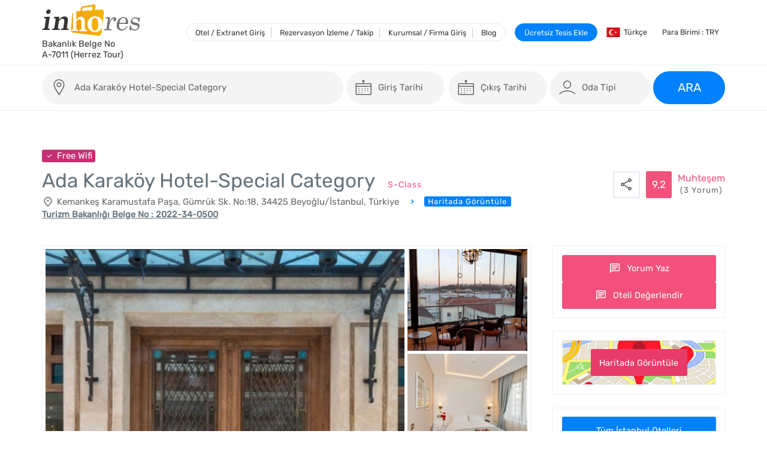

--- FILE ---
content_type: text/html; charset=utf-8
request_url: https://www.inhores.com/ada-karakoy-hotel-special-category
body_size: 270057
content:
<!DOCTYPE html>
<html xmlns="http://www.w3.org/1999/xhtml" dir="ltr" lang="tr-TR">
	<head>
		<title>
			Ada Karaköy Hotel-Special Category | Kredi Kartsız ve Güvenli Rezervasyon | inhores.com
		</title>
		<link rel="shortcut icon" href="/resources/image/favicon.ico">
		<meta name="viewport" content="width=device-width, initial-scale=1.0, user-scalable=0">
		<meta http-equiv="refresh" content="600">
		<meta name="referrer" content="origin">
		<meta name="robots" content="index, follow">
		<meta name="google-site-verification" content="kAzQ0MNDb0aMED_pVArh0i9JgfXe3EEo7by6uJflJVA">
		<meta property="og:image" content="https://www.inhores.com/resources/image/amblem_new.png">
		<link rel="canonical" href="https://www.inhores.com/ada-karakoy-hotel-special-category">
		<script src="/resources/js/shared/jquery-3.7.1.min.js"></script>
		<style>@import url("/resources/font/remix-icon/remixicon.css");@font-face{font-family:"Rubik";src:url("/resources/font/rubik/Rubik-VariableFont_wght.ttf") format("woff2"),url("/resources/font/rubik/Rubik-Rubik-Italic-VariableFont_wght.ttf") format("woff");font-style:normal;}@font-face{font-family:"Material Symbols Outlined";font-style:normal;font-weight:100 700;src:url("/resources/font/Material_Symbols_Outlined/MaterialSymbolsOutlined[FILL,GRAD,opsz,wght].woff2") format("woff2");}.material-symbols-outlined{font-family:"Material Symbols Outlined";font-weight:normal;font-style:normal;font-size:24px;line-height:1;letter-spacing:normal;text-transform:none;display:inline-block;white-space:nowrap;word-wrap:normal;direction:ltr;-webkit-font-feature-settings:"liga";-webkit-font-smoothing:antialiased;}::after,::before,:after,:before{font-weight:400;}[class*=lni-]::after,[class*=lni-]::before,[class*=lni-]:after,[class*=lni-]:before{font-family:LineIcons!important;}[class*=lnr]::after,[class*=lnr]::before,[class*=lnr]:after,[class*=lnr]:before{font-family:Linearicons-Free;}[class*=ti-]::after,[class*=ti-]::before,[class*=ti-]:after,[class*=ti-]:before{font-family:themify;}*{direction:ltr;}html[lang=ar-AR] *{direction:rtl;}i{font-style:normal;}i[class*=fa]{font-family:FontAwesome;}[class*=" icofont-"]::before,[class^=icofont-]::before{font-family:IcoFont;font-size:1.5em;}*{margin:0;padding:0;list-style:none;outline:0;box-sizing:border-box;-webkit-font-smoothing:antialiased;}body{font-size:14px;font-family:rubik,Helvetica,Arial,sans-serif;color:#444;}i.mi{font-family:"Material Icons";font-weight:400;font-style:normal;display:inline-block;line-height:1;text-transform:none;letter-spacing:normal;word-wrap:normal;white-space:nowrap;direction:ltr;-webkit-font-smoothing:antialiased;text-rendering:optimizeLegibility;-moz-osx-font-smoothing:grayscale;font-feature-settings:"liga";}.gg-icon{font-family:"Material Symbols Outlined";line-height:normal;}h1,h2,h3,h4,h5,h6{font-weight:400;}a{text-decoration:none;color:#666;}.container{width:100%;padding-right:15px;padding-left:15px;margin-right:auto;margin-left:auto;}@media(min-width:576px){.container{max-width:540px;}}@media(min-width:768px){.container{max-width:720px;}}@media(min-width:992px){.container{max-width:960px;}}@media(min-width:1200px){.container{max-width:1170px;}}@media(min-width:1400px){.container{max-width:1320px;}}.container-fluid{width:100%;padding-right:15px;padding-left:15px;margin-right:auto;margin-left:auto;}.row{display:-ms-flexbox;display:flex;-ms-flex-wrap:wrap;flex-wrap:wrap;margin-right:-15px;margin-left:-15px;}.col,.col-1,.col-10,.col-11,.col-12,.col-2,.col-3,.col-4,.col-5,.col-6,.col-7,.col-8,.col-9,.col-auto,.col-lg,.col-lg-1,.col-lg-10,.col-lg-11,.col-lg-12,.col-lg-2,.col-lg-3,.col-lg-4,.col-lg-5,.col-lg-6,.col-lg-7,.col-lg-8,.col-lg-9,.col-lg-auto,.col-md,.col-md-1,.col-md-10,.col-md-11,.col-md-12,.col-md-2,.col-md-3,.col-md-4,.col-md-5,.col-md-6,.col-md-7,.col-md-8,.col-md-9,.col-md-auto,.col-sm,.col-sm-1,.col-sm-10,.col-sm-11,.col-sm-12,.col-sm-2,.col-sm-3,.col-sm-4,.col-sm-5,.col-sm-6,.col-sm-7,.col-sm-8,.col-sm-9,.col-sm-auto,.col-xl,.col-xl-1,.col-xl-10,.col-xl-11,.col-xl-12,.col-xl-2,.col-xl-3,.col-xl-4,.col-xl-5,.col-xl-6,.col-xl-7,.col-xl-8,.col-xl-9,.col-xl-auto{position:relative;width:100%;padding-right:15px;padding-left:15px;}.col{-ms-flex-preferred-size:0;flex-basis:0;-ms-flex-positive:1;flex-grow:1;max-width:100%;}.col-auto{-ms-flex:0 0 auto;flex:0 0 auto;width:auto;max-width:100%;}.col-1{-ms-flex:0 0 8.333333%;flex:0 0 8.333333%;max-width:8.333333%;}.col-2{-ms-flex:0 0 16.666667%;flex:0 0 16.666667%;max-width:16.666667%;}.col-3{-ms-flex:0 0 25%;flex:0 0 25%;max-width:25%;}.col-4{-ms-flex:0 0 33.333333%;flex:0 0 33.333333%;max-width:33.333333%;}.col-5{-ms-flex:0 0 41.666667%;flex:0 0 41.666667%;max-width:41.666667%;}.col-6{-ms-flex:0 0 50%;flex:0 0 50%;max-width:50%;}.col-7{-ms-flex:0 0 58.333333%;flex:0 0 58.333333%;max-width:58.333333%;}.col-8{-ms-flex:0 0 66.666667%;flex:0 0 66.666667%;max-width:66.666667%;}.col-9{-ms-flex:0 0 75%;flex:0 0 75%;max-width:75%;}.col-10{-ms-flex:0 0 83.333333%;flex:0 0 83.333333%;max-width:83.333333%;}.col-11{-ms-flex:0 0 91.666667%;flex:0 0 91.666667%;max-width:91.666667%;}.col-12{-ms-flex:0 0 100%;flex:0 0 100%;max-width:100%;}.order-first{-ms-flex-order:-1;order:-1;}.order-last{-ms-flex-order:13;order:13;}.order-0{-ms-flex-order:0;order:0;}.order-1{-ms-flex-order:1;order:1;}.order-2{-ms-flex-order:2;order:2;}.order-3{-ms-flex-order:3;order:3;}.order-4{-ms-flex-order:4;order:4;}.order-5{-ms-flex-order:5;order:5;}.order-6{-ms-flex-order:6;order:6;}.order-7{-ms-flex-order:7;order:7;}.order-8{-ms-flex-order:8;order:8;}.order-9{-ms-flex-order:9;order:9;}.order-10{-ms-flex-order:10;order:10;}.order-11{-ms-flex-order:11;order:11;}.order-12{-ms-flex-order:12;order:12;}.offset-1{margin-left:8.333333%;}.offset-2{margin-left:16.666667%;}.offset-3{margin-left:25%;}.offset-4{margin-left:33.333333%;}.offset-5{margin-left:41.666667%;}.offset-6{margin-left:50%;}.offset-7{margin-left:58.333333%;}.offset-8{margin-left:66.666667%;}.offset-9{margin-left:75%;}.offset-10{margin-left:83.333333%;}.offset-11{margin-left:91.666667%;}@media(min-width:576px){.col-sm{-ms-flex-preferred-size:0;flex-basis:0;-ms-flex-positive:1;flex-grow:1;max-width:100%;}.col-sm-auto{-ms-flex:0 0 auto;flex:0 0 auto;width:auto;max-width:100%;}.col-sm-1{-ms-flex:0 0 8.333333%;flex:0 0 8.333333%;max-width:8.333333%;}.col-sm-2{-ms-flex:0 0 16.666667%;flex:0 0 16.666667%;max-width:16.666667%;}.col-sm-3{-ms-flex:0 0 25%;flex:0 0 25%;max-width:25%;}.col-sm-4{-ms-flex:0 0 33.333333%;flex:0 0 33.333333%;max-width:33.333333%;}.col-sm-5{-ms-flex:0 0 41.666667%;flex:0 0 41.666667%;max-width:41.666667%;}.col-sm-6{-ms-flex:0 0 50%;flex:0 0 50%;max-width:50%;}.col-sm-7{-ms-flex:0 0 58.333333%;flex:0 0 58.333333%;max-width:58.333333%;}.col-sm-8{-ms-flex:0 0 66.666667%;flex:0 0 66.666667%;max-width:66.666667%;}.col-sm-9{-ms-flex:0 0 75%;flex:0 0 75%;max-width:75%;}.col-sm-10{-ms-flex:0 0 83.333333%;flex:0 0 83.333333%;max-width:83.333333%;}.col-sm-11{-ms-flex:0 0 91.666667%;flex:0 0 91.666667%;max-width:91.666667%;}.col-sm-12{-ms-flex:0 0 100%;flex:0 0 100%;max-width:100%;}.order-sm-first{-ms-flex-order:-1;order:-1;}.order-sm-last{-ms-flex-order:13;order:13;}.order-sm-0{-ms-flex-order:0;order:0;}.order-sm-1{-ms-flex-order:1;order:1;}.order-sm-2{-ms-flex-order:2;order:2;}.order-sm-3{-ms-flex-order:3;order:3;}.order-sm-4{-ms-flex-order:4;order:4;}.order-sm-5{-ms-flex-order:5;order:5;}.order-sm-6{-ms-flex-order:6;order:6;}.order-sm-7{-ms-flex-order:7;order:7;}.order-sm-8{-ms-flex-order:8;order:8;}.order-sm-9{-ms-flex-order:9;order:9;}.order-sm-10{-ms-flex-order:10;order:10;}.order-sm-11{-ms-flex-order:11;order:11;}.order-sm-12{-ms-flex-order:12;order:12;}.offset-sm-0{margin-left:0;}.offset-sm-1{margin-left:8.333333%;}.offset-sm-2{margin-left:16.666667%;}.offset-sm-3{margin-left:25%;}.offset-sm-4{margin-left:33.333333%;}.offset-sm-5{margin-left:41.666667%;}.offset-sm-6{margin-left:50%;}.offset-sm-7{margin-left:58.333333%;}.offset-sm-8{margin-left:66.666667%;}.offset-sm-9{margin-left:75%;}.offset-sm-10{margin-left:83.333333%;}.offset-sm-11{margin-left:91.666667%;}}@media(min-width:768px){.col-md{-ms-flex-preferred-size:0;flex-basis:0;-ms-flex-positive:1;flex-grow:1;max-width:100%;}.col-md-auto{-ms-flex:0 0 auto;flex:0 0 auto;width:auto;max-width:100%;}.col-md-1{-ms-flex:0 0 8.333333%;flex:0 0 8.333333%;max-width:8.333333%;}.col-md-2{-ms-flex:0 0 16.666667%;flex:0 0 16.666667%;max-width:16.666667%;}.col-md-3{-ms-flex:0 0 25%;flex:0 0 25%;max-width:25%;}.col-md-4{-ms-flex:0 0 33.333333%;flex:0 0 33.333333%;max-width:33.333333%;}.col-md-5{-ms-flex:0 0 41.666667%;flex:0 0 41.666667%;max-width:41.666667%;}.col-md-6{-ms-flex:0 0 50%;flex:0 0 50%;max-width:50%;}.col-md-7{-ms-flex:0 0 58.333333%;flex:0 0 58.333333%;max-width:58.333333%;}.col-md-8{-ms-flex:0 0 66.666667%;flex:0 0 66.666667%;max-width:66.666667%;}.col-md-9{-ms-flex:0 0 75%;flex:0 0 75%;max-width:75%;}.col-md-10{-ms-flex:0 0 83.333333%;flex:0 0 83.333333%;max-width:83.333333%;}.col-md-11{-ms-flex:0 0 91.666667%;flex:0 0 91.666667%;max-width:91.666667%;}.col-md-12{-ms-flex:0 0 100%;flex:0 0 100%;max-width:100%;}.order-md-first{-ms-flex-order:-1;order:-1;}.order-md-last{-ms-flex-order:13;order:13;}.order-md-0{-ms-flex-order:0;order:0;}.order-md-1{-ms-flex-order:1;order:1;}.order-md-2{-ms-flex-order:2;order:2;}.order-md-3{-ms-flex-order:3;order:3;}.order-md-4{-ms-flex-order:4;order:4;}.order-md-5{-ms-flex-order:5;order:5;}.order-md-6{-ms-flex-order:6;order:6;}.order-md-7{-ms-flex-order:7;order:7;}.order-md-8{-ms-flex-order:8;order:8;}.order-md-9{-ms-flex-order:9;order:9;}.order-md-10{-ms-flex-order:10;order:10;}.order-md-11{-ms-flex-order:11;order:11;}.order-md-12{-ms-flex-order:12;order:12;}.offset-md-0{margin-left:0;}.offset-md-1{margin-left:8.333333%;}.offset-md-2{margin-left:16.666667%;}.offset-md-3{margin-left:25%;}.offset-md-4{margin-left:33.333333%;}.offset-md-5{margin-left:41.666667%;}.offset-md-6{margin-left:50%;}.offset-md-7{margin-left:58.333333%;}.offset-md-8{margin-left:66.666667%;}.offset-md-9{margin-left:75%;}.offset-md-10{margin-left:83.333333%;}.offset-md-11{margin-left:91.666667%;}}@media(min-width:992px){.col-lg{-ms-flex-preferred-size:0;flex-basis:0;-ms-flex-positive:1;flex-grow:1;max-width:100%;}.col-lg-auto{-ms-flex:0 0 auto;flex:0 0 auto;width:auto;max-width:100%;}.col-lg-1{-ms-flex:0 0 8.333333%;flex:0 0 8.333333%;max-width:8.333333%;}.col-lg-2{-ms-flex:0 0 16.666667%;flex:0 0 16.666667%;max-width:16.666667%;}.col-lg-3{-ms-flex:0 0 25%;flex:0 0 25%;max-width:25%;}.col-lg-4{-ms-flex:0 0 33.333333%;flex:0 0 33.333333%;max-width:33.333333%;}.col-lg-5{-ms-flex:0 0 41.666667%;flex:0 0 41.666667%;max-width:41.666667%;}.col-lg-6{-ms-flex:0 0 50%;flex:0 0 50%;max-width:50%;}.col-lg-7{-ms-flex:0 0 58.333333%;flex:0 0 58.333333%;max-width:58.333333%;}.col-lg-8{-ms-flex:0 0 66.666667%;flex:0 0 66.666667%;max-width:66.666667%;}.col-lg-9{-ms-flex:0 0 75%;flex:0 0 75%;max-width:75%;}.col-lg-10{-ms-flex:0 0 83.333333%;flex:0 0 83.333333%;max-width:83.333333%;}.col-lg-11{-ms-flex:0 0 91.666667%;flex:0 0 91.666667%;max-width:91.666667%;}.col-lg-12{-ms-flex:0 0 100%;flex:0 0 100%;max-width:100%;}.order-lg-first{-ms-flex-order:-1;order:-1;}.order-lg-last{-ms-flex-order:13;order:13;}.order-lg-0{-ms-flex-order:0;order:0;}.order-lg-1{-ms-flex-order:1;order:1;}.order-lg-2{-ms-flex-order:2;order:2;}.order-lg-3{-ms-flex-order:3;order:3;}.order-lg-4{-ms-flex-order:4;order:4;}.order-lg-5{-ms-flex-order:5;order:5;}.order-lg-6{-ms-flex-order:6;order:6;}.order-lg-7{-ms-flex-order:7;order:7;}.order-lg-8{-ms-flex-order:8;order:8;}.order-lg-9{-ms-flex-order:9;order:9;}.order-lg-10{-ms-flex-order:10;order:10;}.order-lg-11{-ms-flex-order:11;order:11;}.order-lg-12{-ms-flex-order:12;order:12;}.offset-lg-0{margin-left:0;}.offset-lg-1{margin-left:8.333333%;}.offset-lg-2{margin-left:16.666667%;}.offset-lg-3{margin-left:25%;}.offset-lg-4{margin-left:33.333333%;}.offset-lg-5{margin-left:41.666667%;}.offset-lg-6{margin-left:50%;}.offset-lg-7{margin-left:58.333333%;}.offset-lg-8{margin-left:66.666667%;}.offset-lg-9{margin-left:75%;}.offset-lg-10{margin-left:83.333333%;}.offset-lg-11{margin-left:91.666667%;}}@media(min-width:1200px){.col-xl{-ms-flex-preferred-size:0;flex-basis:0;-ms-flex-positive:1;flex-grow:1;max-width:100%;}.col-xl-auto{-ms-flex:0 0 auto;flex:0 0 auto;width:auto;max-width:100%;}.col-xl-1{-ms-flex:0 0 8.333333%;flex:0 0 8.333333%;max-width:8.333333%;}.col-xl-2{-ms-flex:0 0 16.666667%;flex:0 0 16.666667%;max-width:16.666667%;}.col-xl-3{-ms-flex:0 0 25%;flex:0 0 25%;max-width:25%;}.col-xl-4{-ms-flex:0 0 33.333333%;flex:0 0 33.333333%;max-width:33.333333%;}.col-xl-5{-ms-flex:0 0 41.666667%;flex:0 0 41.666667%;max-width:41.666667%;}.col-xl-6{-ms-flex:0 0 50%;flex:0 0 50%;max-width:50%;}.col-xl-7{-ms-flex:0 0 58.333333%;flex:0 0 58.333333%;max-width:58.333333%;}.col-xl-8{-ms-flex:0 0 66.666667%;flex:0 0 66.666667%;max-width:66.666667%;}.col-xl-9{-ms-flex:0 0 75%;flex:0 0 75%;max-width:75%;}.col-xl-10{-ms-flex:0 0 83.333333%;flex:0 0 83.333333%;max-width:83.333333%;}.col-xl-11{-ms-flex:0 0 91.666667%;flex:0 0 91.666667%;max-width:91.666667%;}.col-xl-12{-ms-flex:0 0 100%;flex:0 0 100%;max-width:100%;}.order-xl-first{-ms-flex-order:-1;order:-1;}.order-xl-last{-ms-flex-order:13;order:13;}.order-xl-0{-ms-flex-order:0;order:0;}.order-xl-1{-ms-flex-order:1;order:1;}.order-xl-2{-ms-flex-order:2;order:2;}.order-xl-3{-ms-flex-order:3;order:3;}.order-xl-4{-ms-flex-order:4;order:4;}.order-xl-5{-ms-flex-order:5;order:5;}.order-xl-6{-ms-flex-order:6;order:6;}.order-xl-7{-ms-flex-order:7;order:7;}.order-xl-8{-ms-flex-order:8;order:8;}.order-xl-9{-ms-flex-order:9;order:9;}.order-xl-10{-ms-flex-order:10;order:10;}.order-xl-11{-ms-flex-order:11;order:11;}.order-xl-12{-ms-flex-order:12;order:12;}.offset-xl-0{margin-left:0;}.offset-xl-1{margin-left:8.333333%;}.offset-xl-2{margin-left:16.666667%;}.offset-xl-3{margin-left:25%;}.offset-xl-4{margin-left:33.333333%;}.offset-xl-5{margin-left:41.666667%;}.offset-xl-6{margin-left:50%;}.offset-xl-7{margin-left:58.333333%;}.offset-xl-8{margin-left:66.666667%;}.offset-xl-9{margin-left:75%;}.offset-xl-10{margin-left:83.333333%;}.offset-xl-11{margin-left:91.666667%;}}label.checkbox,label.radio{display:flex;align-items:center;position:relative;cursor:pointer;}label.checkbox::before,label.radio::before{content:"";width:22px;height:22px;border:1px solid #666;margin-right:1em;}label.checkbox.checked::before{background:#666;}label.checkbox input,label.radio input{display:none;}label.checkbox.checked::after,label.radio.checked::after{position:absolute;left:6px;content:"";font-family:FontAwesome;color:#fff;}label.radio::before{border-radius:100%;}label.radio.radio::after{border-radius:100%;}input,optgroup,select,textarea{padding:8px 10px;border:1px solid #d2d8dd;}button,input,optgroup,select,textarea{margin:0;font-family:inherit;font-size:inherit;border-width:1px;}button ::placeholder,input ::placeholder,optgroup ::placeholder,select ::placeholder,textarea ::placeholder{color:#333;font-weight:500;}input{line-height:25px;}.error input,.error select,.error textarea{border-color:#f00;}button:hover,input:hover,optgroup:hover,select:hover,textarea:hover{margin:0;font-family:inherit;font-size:inherit;cursor:pointer;}button,a[class*=btn]{position:relative;display:inline-flex;align-items:center;justify-content:center;padding:1em 1.5em;font-weight:400;border-radius:2px;color:#333;outline:0;text-transform:uppercase;cursor:pointer;overflow:hidden;-webkit-appearance:button;transition:.3s;animation:scale .6s;border-width:0;line-height:15px;}button.fx,a.fx{display:inline-flex;align-items:center;}button[class*=btn],a[class*=btn]{box-shadow:0 1px 5px 0 rgba(0,0,0,.2),0 2px 2px 0 rgba(0,0,0,.14),0 3px 1px -2px rgba(0,0,0,.12);}button[class*=btn_trans],a[class*=btn_trans]{box-shadow:none;}button[class*=btn]:after,a[class*=btn]:after{content:"";background:rgba(255,255,255,.3);border-radius:100%;width:300px;height:300px;position:absolute;opacity:0;transition:all .7s;pointer-events:none;}button[class*=btn]:active:after,a[class*=btn]:active:after{width:0;height:0;opacity:1;transition:0s;}button[class*=fx] i,a[class*=fx] i{margin-left:.5em;color:#fff;}button.disabled,a.disabled{pointer-events:none;}button span,a span{display:flex;align-items:center;}.btn_default{background:#fff;color:#333;}.btn_gray{background:#dee2e6;color:#333;}.btn_danger{background:#f62d51;color:#fff!important;}.btn_blue{background:#338fff;color:#fff!important;}.btn_green{background:#1a8a41;color:#fff!important;}.btn_trans{background:0 0;box-shadow:none;color:#666!important;}.btn_close{background:0 0;border:1px solid #ccc;color:#338fff!important;}.sms-form{color:#000;font-weight:500;}.modal label{font-weight:500;}.modal button label{padding:0;}.btn-circle{width:50px;height:50px;border-radius:100%;padding:0;}button.filter{background:#999;color:#fff;}.f_loading,.ion-load-c,.lni-spinner-arrow{display:none;animation:fa-spin 2s infinite linear;-webkit-animation:fa-spin 1s infinite linear;}button label{pointer-events:none;}button.loader.disabled span{display:none;}button.loader.disabled .f_loading,button.loader.disabled .ion-load-c,button.loader.disabled .lni-spinner-arrow{display:inline-block;font-style:normal;}.table_scroll{overflow:auto;margin:1.5em 0;animation:fade,scale .3s;min-height:400px;}.table-info{margin-bottom:1em;display:flex;align-items:center;justify-content:center;}.table-info i{font-size:1.5em;margin-right:.5em;}.table{display:table;min-width:100%;border-collapse:collapse;border-spacing:1px;line-height:25px;}.table>li label.dropdown ul{background:#fff;border:1px solid #ccc;padding:5px;border-radius:5px;position:absolute;right:1em;top:calc(50% - 18px);z-index:99;width:max-content;transition:.25s;display:none;}@media only screen and (max-width:768px){.table>li label.dropdown ul{flex-direction:column;height:auto;left:20em;}}.table>li label.dropdown ul.show{display:flex;}.table>li label.dropdown ul li:not(:last-child){margin-right:.5em;}.table>li label.dropdown ul li a{display:flex;align-items:center;padding:0 .5em;transition:.5s;cursor:pointer;height:100%;border-radius:5px;}@media only screen and (max-width:768px){.table>li label.dropdown ul li a{padding:.5em;}}.table>li label.dropdown ul li a i{font-size:20px;color:#000;font-weight:500;margin-right:.5em;}.table>li label.dropdown ul li a:hover{background:#e3e2e2;}.table>li label.dropdown:hover ul,.table>li label.dropdown.active ul{display:flex;}.table>li:hover{background:#fafafa;}.table>li:hover .dropdown ul{display:flex;}.table_scroll.table{min-width:1800px;}.table i.gg-icon{color:#000;font-weight:300;font-size:20px;}.table>li{display:table-row;border-bottom:1px solid #f1f1f1;position:relative;transition:.3s;cursor:pointer;}.table li.footer,.table li.thead{background:#fff;color:#000;}.table li.thead p{padding:.5em 3em .5em 1em;padding:.5em 2.5em .5em 1em;}.table li.footer{border-top:2px solid #9c9b9b;}.table li.footer p{padding:2em 1em;}.table span.icon-button{width:38px;height:38px;transition:.5s;border-radius:100%;display:inline-flex;align-items:center;justify-content:center;}.table span.icon-button a{line-height:normal;transition:.5s;}.table span.icon-button a i{color:#000;font-weight:500;font-size:20px;}.table span.icon-button:hover{background:#fafafa;cursor:pointer;}.table a{cursor:pointer;}.table p,.table div{display:table-cell;padding:1em 3em 1em 1em;padding:1em 2.5em 1em 1em;vertical-align:middle;position:relative;}.table p.discount-statu,.table div.discount-statu{min-width:180px;}.table p.ico-btn{padding:0;}.table p.ico-btn a{padding:1em;display:block;width:100%;height:100%;}.table i{transition:.3s;}.table p.ico-btn a:hover i{color:#f00;}.ico.material.show span.dropdown-menu{opacity:1;visibility:visible;}.table li:hover .hotel_picture img{opacity:1;}.table li.red::before{background:#f00;}.table li.black::before{background:#333;}.table li.green::before{background:#15bf4a;}.table li.yellow::before{background:#f9de11;}.table p span.tag{display:inline-block;border-radius:.5rem;padding:0 1em;color:#fff;font-size:11px;}.table p span.tag:not(:last-child){margin-right:.5em;}.table p span.tag:not(:first-child){margin-left:1px;}.table span.tag.green{background:#1aa025;}.table span.tag.red{background:#f00;}.table span.tag.black{background:#666;}.table span.tag.blue{background:#3197f1;}.table span.tag.un-successful{background:#f9de11;color:#000;}.table span.tag.cancel{background:#f32929;}.table span.tag.gray{background:#999;}.table p.hotel_picture{padding:.7em;width:90px;line-height:0;}.table p.hotel_picture img{border:1px solid #999;padding:2px;width:70px;height:40px;opacity:.5;transition:.3s;}.table p.confirm{text-align:center;}.table p.confirm span{display:inline-block;background:#f00;color:#fff;border-radius:3px;text-align:center;}.table p.hotel_name{width:250px;}.table p.name_surname{width:150px;}.table p[data-q=comment].edit label{display:flex;}.table p[data-q=comment].edit button{margin-left:1em;}.table.logs p:nth-child(1){width:170px;}.table.logs p:nth-child(2){width:300px;}.comments p[data-q=comment].edit a i{font-size:2.5em;text-shadow:1px 1px #fff;}.comments p[data-q=comment].edit a i:hover{cursor:pointer;color:#f00;}.table p[data-q] textarea{width:100%;}.table p.center{text-align:center;}.table button{background:none;padding:0;}.table button.in-active{opacity:.5;}.table i{font-size:18px;}.table p.node span{display:flex;align-items:center;justify-content:space-between;}.table p.node cite{width:18px;height:18px;background:#777;border-radius:2px;color:#fff;text-align:center;font-style:normal;font-size:12px;line-height:18px;transition:300ms;margin-left:1em;}.table p.node.empty cite{opacity:.3;}.table p.node cite:hover{background:#15bf4a;}.page-helper{content:"";display:inline-block;vertical-align:middle;height:100%;}.modal{width:35%;}.modal.t_center .modal_content{text-align:center;}@media(max-width:1200px){.modal{width:50%;}}@media(max-width:992px){.modal{width:65%;}}@media(max-width:768px){.modal{width:75%;}}@media(max-width:576px){.modal{width:96%;}}.modal{background:#fff;position:relative;max-height:98%;text-align:left;box-shadow:0 24px 38px 3px rgba(0,0,0,.14),0 9px 46px 8px rgba(0,0,0,.12),0 11px 15px -7px rgba(0,0,0,.2);display:inline-block;vertical-align:middle;color:#666;line-height:25px;font-weight:400;opacity:1;transform:scaleX(1) scaleY(1);animation:f,s .2s;}.modal.small{width:25%;}.modal.medium{width:50%;}.modal.large{width:75%;}.modal.xlarge{width:90%;}.modal.full_screen{width:99%;height:99%;}@media only screen and (max-width:1120px){.modal.medium,.modal.small{width:35%;}}@media only screen and (max-width:992px){.modal.medium,.modal.small{width:55%;}}@media only screen and (max-width:768px){.modal.medium,.modal.small{width:75%;}}@media only screen and (max-width:576px){.modal.medium,.modal.small{width:96%;}}.modal input[type=text],.modal select,.modal textarea{width:100%;background:#fff;}.modal h1{font-size:1.5em;display:flex;align-items:center;}@media only screen and (max-width:992px){.modal h1{font-size:1em!important;}}.modal h1 i{font-size:1.5em;margin-right:.2em;}.modal footer,.modal header{padding:1em;}.modal footer{margin:0;display:flex;justify-content:flex-end;}.modal header{background:#f8f8f8;display:flex;align-items:flex-start;justify-content:space-between;padding:1em 2.5em;}.modal header button{position:inherit;padding:0;background:0 0;}.modal header button.close i{transition:all .5s ease;font-size:1.5em;color:#000;margin:0;}.modal header button.close i:hover{transform:rotate(180deg);}div.modal_content.center{text-align:center;}.modal div.modal_content{padding:2.5em;border-top:1px solid rgba(0,0,0,.1);border-bottom:1px solid rgba(0,0,0,.1);overflow:auto;}html[pagename=checkout] .modal div.modal_content{border-top:0;}.modal li{position:relative;}.modal li.f_end{display:flex;justify-content:flex-end;}.modal li:not(:last-child){margin-bottom:1.5em;}.modal .t_list_gw li,.modal .cari-details li{margin-bottom:1px;}.modal li.toggle{display:none;}@media only screen and (max-width:768px){.modal div.modal_content{padding:1.5em;}}.modal .form-group{margin-bottom:1em;position:relative;}.modal .form-group:last-child{margin-bottom:0;}.modal .form-group input[type=password],.modal .form-group input[type=text],.modal .form-group input[type=date],.modal .form-group label{width:100%;}div.alert-danger{padding:15px 25px;border:1px solid transparent;border-radius:4px;position:relative;font-size:14px;margin-bottom:1em;}div.alert-danger.succes{background:#dff0d8;border-color:#d6e9c6;color:#3c763d;}div.alert-danger.error{background:#f2dede;border-color:#ebccd1;color:#a94442;}div.alert-danger.warning{background:#fcf8e3;border-color:#faebcc;color:#8a6d3b;}div.alert-danger.info{background:#d9edf7;border-color:#bce8f1;color:#31708f;}button,a{text-transform:inherit;}button.ico i,a.ico i{margin-right:.5em;}.d-flex{display:flex;}.d-flex-ac-jc{display:flex;align-items:center;justify-content:center;}.d-flex-ac{display:inline-flex;align-items:center;}.d-flex-jc{display:flex;justify-content:center;}@-webkit-keyframes circle-chart-fill{to{stroke-dasharray:0 100;}}@keyframes p{0%{background-position:-468px 0;}100%{background-position:468px 0;}}.lb1{background:linear-gradient(to right,#eee 0,#c7c6c6 100%);}.lb2{background:linear-gradient(to right,#9c9a9a 0,#828181 100%);}.ps{animation-duration:1.2s;animation-fill-mode:forwards;animation-iteration-count:infinite;animation-name:p;animation-timing-function:linear;position:relative;background-size:1000px 104px!important;}.ps2{animation-duration:1.2s;animation-fill-mode:forwards;animation-iteration-count:infinite;animation-name:p;animation-timing-function:linear;position:relative;background-size:1000px 104px;}@-webkit-keyframes e{0%{opacity:1;top:0;}25%{opacity:0;top:-50px;}100%{opacity:1;top:0;}}@keyframes w{0%{width:0;}100%{width:100%;}}@keyframes s{0%{transform:scaleX(.5) scaleY(.5);}100%{transform:scaleX(1) scaleY(1);}}@keyframes f{0%{opacity:0;}100%{opacity:1;}}@keyframes hgt{0%{height:0;}100%{height:100%;}}@keyframes ss{0%{transform:scaleX(1) scaleY(1);}100%{transform:scaleX(.5) scaleY(.5);}}@keyframes ff{0%{opacity:0;}100%{opacity:1;}}@keyframes m{0%{left:50px;}25%{left:0;}}@keyframes t{0%{top:-50px;}100%{top:0;}}@keyframes t100{0%{top:-100vh;}100%{top:0;}}.page-overlay{background:rgba(15,22,33,.69);position:fixed;left:0;top:0;width:100%;height:100%;text-align:center;z-index:1000;}.overlay{width:100%;height:100%;top:0;left:0;display:flex;justify-content:center;align-items:center;z-index:99999;position:fixed;transform:scale(1);opacity:0;transition:all .2s cubic-bezier(.4,0,1,1);animation:f,s .2s;cursor:pointer;background:rgba(15,22,33,.69);}.overlay .modal-box{width:40%;background:#fff;position:relative;max-height:98%;text-align:left;box-shadow:0 24px 38px 3px rgba(0,0,0,.14),0 9px 46px 8px rgba(0,0,0,.12),0 11px 15px -7px rgba(0,0,0,.2);display:inline-block;vertical-align:middle;color:#666;line-height:25px;font-weight:400;border-radius:10px;padding:5px;animation:open .5s;transition:.5s;}@media only screen and (max-width:991px){.overlay .modal-box{width:60%;}}@media only screen and (max-width:768px){.overlay .modal-box{width:80%;}}@media only screen and (max-width:576px){.overlay .modal-box{width:98%;}}.overlay .modal-box.non-line{line-height:0;}.overlay .modal-box.non-mh{max-height:inherit;}.overlay .modal-box.hide{transform:translateY(100%);opacity:0;}.overlay .modal-box button.close{position:absolute;right:-.5em;top:-.5em;background:none;color:#000;font-size:1.7em;font-weight:600;z-index:999;width:40px;height:40px;background:#fff;border-radius:100%;display:flex;align-items:center;justify-content:center;padding:0;color:#029e9d;}.overlay .modal-box header{height:inherit;border-bottom-style:solid;}.overlay .modal-box header h2{padding:10px 35px;font-weight:600;color:#333;}.overlay .modal-box aside.scroll{padding:2em 35px;line-height:30px;max-height:700px;overflow:auto;}.overlay .modal-box aside.scroll ::-webkit-scrollbar-thumb{background-color:#029e9d;}.overlay .modal-box aside.scroll h2{font-size:1.4em;font-weight:500;color:#333;margin-bottom:1em;}.overlay .modal-box aside.scroll h2:not(:first-child){margin-top:1em;}.overlay.show{transform:scale(1);opacity:1;}.search-overlay{position:fixed;width:100%;height:100%;top:-100vh;background-color:rgba(0,0,0,.75);z-index:9999;transition:all .8s cubic-bezier(1,0,.09,.64);transition-timing-function:cubic-bezier(1,0,.09,.64);animation:t100 .3s;}.in-overlay{width:100%;height:100%;top:0;left:0;display:flex;justify-content:center;align-items:center;z-index:99999;position:fixed;opacity:0;transition:all .2s cubic-bezier(.4,0,1,1);animation:f,s .2s;cursor:pointer;background:rgba(36,54,69,.75);}.in-overlay.show{transform:scale(1);opacity:1;}.in-overlay .row{justify-content:center;}.in-overlay header{border-bottom:1px dashed #e1dede;}.in-overlay .modal-box{width:100%;background:#fff;position:relative;max-height:98%;text-align:left;box-shadow:0 24px 38px 3px rgba(0,0,0,.14),0 9px 46px 8px rgba(0,0,0,.12),0 11px 15px -7px rgba(0,0,0,.2);display:inline-block;vertical-align:middle;color:#666;line-height:25px;font-weight:400;border-radius:10px;padding:5px;animation:open .5s;transition:.5s;}.in-overlay .modal-box.non-line{line-height:0;}.in-overlay .modal-box.non-mh{max-height:inherit;}.in-overlay .modal-box.hide{transform:translateY(100%);opacity:0;}.in-overlay .modal-box button.close{position:absolute;right:-.5em;top:-.5em;background:none;color:#000;font-size:1.7em;font-weight:600;z-index:999;width:40px;height:40px;background:#fff;border-radius:100%;display:flex;align-items:center;justify-content:center;padding:0;color:#029e9d;}.in-overlay .modal-box header{height:inherit;border-bottom-style:solid;}.in-overlay .modal-box header h2{padding:10px 35px;font-weight:600;color:#333;}.in-overlay .modal-box aside.scroll{padding:2em 35px;line-height:30px;max-height:700px;overflow:auto;}.in-overlay .modal-box aside.scroll ::-webkit-scrollbar-thumb{background-color:#029e9d;}.in-overlay .modal-box aside.scroll h2{font-size:1.4em;font-weight:500;color:#333;margin-bottom:1em;}.in-overlay .modal-box aside.scroll h2:not(:first-child){margin-top:1em;}.search-overlay.show{top:0;}.hamburger{display:none;background:0 0;position:relative;padding:1em;z-index:999;}.hamburger *{pointer-events:none;}.hamburger__icon{position:relative;margin-top:7px;margin-bottom:7px;}.hamburger__icon,.hamburger__icon:after,.hamburger__icon:before{display:block;width:25px;height:2px;background-color:#222;transition-duration:.4s;}.hamburger__icon::after,.hamburger__icon::before{content:"";position:absolute;}.hamburger__icon:before{top:-7px;}.hamburger__icon:after{top:7px;}.hamburger.active .hamburger__icon{background-color:transparent!important;}.hamburger.active .hamburger__icon:after,.hamburger.active .hamburger__icon:before{background-color:#fff;}.hamburger.active .hamburger__icon:before{-moz-transform:translateY(7px) rotate(45deg);-ms-transform:translateY(7px) rotate(45deg);-webkit-transform:translateY(7px) rotate(45deg);transform:translateY(7px) rotate(45deg);}.hamburger.active .hamburger__icon:after{-moz-transform:translateY(-7px) rotate(-45deg);-ms-transform:translateY(-7px) rotate(-45deg);-webkit-transform:translateY(-7px) rotate(-45deg);transform:translateY(-7px) rotate(-45deg);}.card{background:#fff;box-shadow:0 3px 1px -2px rgba(0,0,0,.2),0 2px 2px 0 rgba(0,0,0,.14),0 1px 5px 0 rgba(0,0,0,.12);margin-bottom:30px;position:relative;}.card.black{background:#666;}.card.black .body,.dicount_list{animation:fade,scale .2s;}.card.black,.card.black a{color:#58c124;}.card.black .widget{border-color:rgba(255,255,255,.12);}.body{padding:2em;border-radius:2px;}.body h2{margin-bottom:1em;animation:fade,scale .2s;color:#f60;font-size:1.1em;font-weight:500;}.body h2 i{font-size:1em;padding-right:1em;}.casting .body:nth-child(odd){left:0;}.casting .body:nth-child(even){right:0;}.casting .body.show{position:absolute;z-index:9999;width:100%;background:#fff;border:5px solid #000;border-radius:0;}.widget{border-top:1px solid rgba(0,0,0,.12);display:flex;transition:.3s;}.widget:hover{background:rgba(0,0,0,.04);}.widget a{display:block;padding:.9em 1em;display:flex;align-items:center;transition:.3s;font-weight:500;width:100%;}.widget a:hover{cursor:pointer;padding-left:2em;}.widget a:nth-child(2){justify-content:flex-end;}.widget a:nth-child(2):hover{padding-right:2em;}.widget i{font-size:22px;padding-right:.5em;}.ui_picker{position:absolute;z-index:999999;background-color:#fff;box-shadow:0 10px 30px rgba(0,0,0,.74);display:none;font-size:13px;margin-top:1px;flex-direction:column;color:inherit;cursor:pointer;text-align:center;}.ui_picker a{color:inherit;cursor:pointer;text-align:center;}.ui_picker a[data-handler=prev] i{margin-right:1.5em;}.ui_picker a[data-handler=next] i{margin-left:1.5em;}.ui_picker.multi{flex-direction:row!important;}.ui_picker.multi .datepicker-month{padding:.5em;}.ui_picker.multi .datepicker-month:first-child{border-right:1px dashed #dcdcdc;}.ui_picker::before{content:"";position:absolute;top:-10px;left:20px;border-style:solid;border-width:0 10px 10px 10px;border-color:transparent transparent #fff transparent;}.ui_picker li{display:flex;width:100%;}.ui_picker li.footer{border-top:1px dashed #dcdcdc;display:inline-flex;padding:1em;justify-content:center;background:#fafafa;}.ui_picker li div{width:100%;}.ui_picker li div.datepicker-month header{display:flex;justify-content:flex-end;align-items:center;font-weight:600;color:#000;line-height:35px;}.ui_picker li div.datepicker-month header .month_name{font-size:1.1em;}.ui_picker li div.datepicker-month header .month_name span:first-child{margin-right:.5em;}.ui_picker li div.datepicker-month header a{line-height:0;}.ui_picker li div.datepicker-month header a.disabled{opacity:.5;}.ui_picker li div.datepicker-month header .ipicker_title span:first-child{margin-right:2px;}.ui_picker li div table{border-spacing:1px;width:100%;}.ui_picker li div table thead{line-height:35px;font-size:13px;}.ui_picker li div table thead th{font-weight:400;}.ui_picker li div table td{position:relative;line-height:0;width:35px;height:33px;transition:.3s;}.ui_picker li div table td.today{color:#f00;}.ui_picker li div table td.current_day,.ui_picker li div table td.selected_date,.ui_picker li div table td:hover{background:#78abff;color:#fff;}.ui_picker li div table td.disabled,.ui_picker li div table td.ui-datepicker-unselectable{pointer-events:none;opacity:.15;text-decoration:line-through;}.ui_picker i{font-size:2em;}.chosen{position:relative;}.jq-stars{display:inline-block;margin:0 .2em;}.jq-rating-label{font-size:22px;display:inline-block;position:relative;vertical-align:top;font-family:helvetica,arial,verdana;}.jq-star{width:100px;height:100px;display:inline-block;cursor:pointer;}.jq-star-svg{width:100%;height:100%;}.jq-star-svg polygon{stroke:#000;stroke-linejoin:round;}.jq-shadow{-webkit-filter:drop-shadow(-2px -2px 2px #888);filter:drop-shadow(-2px -2px 2px #888);}.card_box{background:#fff;border-radius:3px;box-shadow:0 3px 1px -2px rgba(0,0,0,.2),0 2px 2px 0 rgba(0,0,0,.14),0 1px 5px 0 rgba(0,0,0,.12);}.card_box .w_loader{padding:5em 0;text-align:center;}.card_box .w_loader .ion-load-c{display:inline-block;padding:0;font-size:2.5em;}.card_box header{padding:1em 1em 1em 2em;line-height:50px;color:#333;border-bottom:1px solid #ebedf2;display:flex;justify-content:space-between;background:#f8f8f8;}.card_box header input{padding:.5em 1em;}.card_box header h2{font-size:1.2em;font-weight:500;display:flex;align-items:center;}.card_box header h2 i{margin-right:.5em;font-size:1.3em;}.revenues h2 i{transform:rotate(180deg);}.card_box p.title{padding:2em;border-bottom:1px solid #ebedf2;text-align:center;font-weight:500;}.card_box ul{transition:.3s;}.card_box ul li{padding:1.5em 2em;display:flex;justify-content:space-between;transition:.3s;}.card_box ul li:hover{cursor:pointer;background:#fafafa;}.card_box ul li:not(:last-child){border-bottom:1px dashed #ebedf2;}.card_box ul li span:last-child{color:#000;}.card_box ul li.footer{font-size:1.3em;font-weight:500;}.card_box span i.lni-minus{display:none;}.card_box span i[class^=lni]{margin-left:1em;}.t-box,.tipBody,.tooltip{line-height:20px;text-align:left;position:absolute;z-index:9999;background:#6c757d;color:#fff;padding:.5em 1em;-moz-border-radius:4px;-webkit-border-radius:4px;border-radius:4px;display:none;}.t-box label,.tipBody label,.tooltip label{display:block;}.ui-tooltip{line-height:20px;text-align:left;position:absolute;z-index:9999;background:#fff;box-shadow:0 0 5px #666;border:1px solid #c5c5c5;color:#333;padding:.5em 1em;border-radius:4px;display:none;}.card-box h3.table-info{border:1px dashed #ccc;padding:.5em;}.p_none{pointer-events:none;opacity:.7;}::-webkit-scrollbar{width:10px;height:18px;}::-webkit-scrollbar-button{width:0;height:0;display:none;}::-webkit-scrollbar-corner{background-color:transparent;}::-webkit-scrollbar-thumb{height:6px;border:4px solid transparent;background-clip:padding-box;-webkit-border-radius:7px;background-color:rgba(0,0,0,.15);-webkit-box-shadow:inset -1px -1px 0 rgba(0,0,0,.05),inset 1px 1px 0 rgba(0,0,0,.05);}span.file_upload{border:1px solid #eee;display:block;padding:.5em;border-radius:3px;}span.file_upload label{text-align:center;display:block;border:3px dashed #e9e9e9;padding:2em;color:#666;font-size:15px;transition:600ms;background:#fff;}span.file_upload label:hover{background:#f8f9fa;cursor:pointer;}span.file_upload label::after{content:"";font-size:2em;display:block;padding-top:5px;}span.file_upload input[type=file]{display:none;}.accordion{border:1px solid #eee;padding:30px;border-radius:15px;}.accordion>li{border:1px solid #e2e2e2;margin-bottom:1em;}.accordion>li .trigger{padding:1em;margin:0;cursor:pointer;display:flex;align-items:center;justify-content:space-between;font-size:15px;background:rgba(0,0,0,.03);}.accordion>li .trigger.active{color:#f00;}.accordion>li .trigger.active::after{transform:rotate(180deg);color:#f00;}.accordion>li .trigger::after{content:"";font-family:FontAwesome;font-size:15px;transition:transform .3s;}.accordion .content{display:none;padding:2em;border-top:1px solid #e2e2e2;line-height:25px;}.date-picker-wrapper{width:100%;}.date-picker-wrapper h2{display:none;color:#fff;padding:.5em 1.5em!important;text-align:center!important;background:#e43870;font-size:17px!important;justify-content:center!important;}.dp-clearfix{clear:both;height:0;font-size:0;}.date-picker-wrapper.inline-wrapper{position:relative;display:inline-block;}.date-picker-wrapper.single-date{width:auto;}.date-picker-wrapper.no-topbar{padding-top:12px;}.date-picker-wrapper .footer{font-size:11px;padding-top:3px;}.date-picker-wrapper a{color:#6bb4d6;text-decoration:underline;}.date-picker-wrapper .select-wrapper{position:relative;overflow:hidden;display:inline-block;vertical-align:middle;}.date-picker-wrapper .select-wrapper:hover{text-decoration:underline;}.date-picker-wrapper .month-element{display:inline-block;vertical-align:middle;}.date-picker-wrapper .select-wrapper select{position:absolute;margin:0;padding:0;left:0;top:-1px;font-size:inherit;font-style:inherit;font-weight:inherit;text-transform:inherit;color:inherit;cursor:pointer;-webkit-appearance:none;-moz-appearance:none;appearance:none;background:0 0;border:0;outline:0;-ms-filter:"progid:DXImageTransform.Microsoft.Alpha(Opacity=1)";filter:alpha(opacity=1);opacity:.01;}.date-picker-wrapper .month-wrapper{padding:2em;cursor:default;position:relative;_overflow:hidden;display:flex;}@media only screen and (max-width:768px){.date-picker-wrapper .month-wrapper{width:100%;display:block;flex-direction:column;padding:2em;overflow:auto;position:fixed;}.date-picker-wrapper .month-wrapper table{width:100%;}}.date-picker-wrapper .month-wrapper::-webkit-scrollbar{width:5px;}.date-picker-wrapper .month-wrapper::-webkit-scrollbar-thumb{border:1px solid transparent;}.date-picker-wrapper .month-wrapper table td,.date-picker-wrapper .month-wrapper table th{vertical-align:middle;text-align:center;}.date-picker-wrapper .month-wrapper table .day{min-width:45px;height:45px;display:flex;align-items:center;justify-content:center;margin-bottom:3px;color:#ccc;position:relative;font-size:14px;}.date-picker-wrapper .month-wrapper table .day span{width:100%;height:100%;display:flex;align-items:center;justify-content:center;}.date-picker-wrapper .month-wrapper table div.day.lastMonth,.date-picker-wrapper .month-wrapper table div.day.nextMonth{color:#999;cursor:default;}.date-picker-wrapper .month-wrapper table .day.checked span,.date-picker-wrapper .month-wrapper table .day.toMonth.hovering span{background:#75a8f9;color:#fff!important;}.date-picker-wrapper .month-wrapper table .week-name{height:20px;line-height:20px;font-weight:100;color:#aaa;}.date-picker-wrapper .month-wrapper table .day.has-tooltip{cursor:help!important;}.date-picker-wrapper .month-wrapper table .day.has-tooltip .tooltip{white-space:nowrap;}.date-picker-wrapper .time label{white-space:nowrap;}.date-picker-wrapper .month-wrapper table .day.toMonth.valid{color:#555;cursor:pointer;}.date-picker-wrapper .month-wrapper table .day.lastMonth,.date-picker-wrapper .month-wrapper table .day.nextMonth{display:none;}.date-picker-wrapper .month-wrapper table .day.real-today{color:#f00!important;}.date-picker-wrapper .month-wrapper table .day.real-today.checked,.date-picker-wrapper .month-wrapper table .day.real-today.hovering{background-color:#70ccd5;}.date-picker-wrapper table .caption{height:40px;}.date-picker-wrapper table .caption .month-name{color:#333;font-size:15px;}.date-picker-wrapper table .caption>th:first-of-type,.date-picker-wrapper table .caption>th:last-of-type{width:27px;}.date-picker-wrapper table .caption .next,.date-picker-wrapper table .caption .prev{cursor:pointer;font-size:20px;color:#1691d0;}.date-picker-wrapper .gap{position:relative;z-index:1;width:15px;height:100%;}@media only screen and (max-width:768px){.date-picker-wrapper .gap{height:30px;}}.date-picker-wrapper .gap .gap-lines{height:100%;overflow:hidden;}.date-picker-wrapper .gap .gap-line{height:15px;width:15px;position:relative;}.date-picker-wrapper .gap .gap-line .gap-1{z-index:1;height:0;border-left:8px solid #fff;border-top:8px solid #eee;border-bottom:8px solid #eee;}.date-picker-wrapper .gap .gap-line .gap-2{position:absolute;right:0;top:0;z-index:2;height:0;border-left:8px solid transparent;border-top:8px solid #fff;}.date-picker-wrapper .gap .gap-line .gap-3{position:absolute;right:0;top:8px;z-index:2;height:0;border-left:8px solid transparent;border-bottom:8px solid #fff;}.date-picker-wrapper .gap .gap-top-mask{width:6px;height:1px;position:absolute;top:-1px;left:1px;background-color:#eee;z-index:3;}.date-picker-wrapper .gap .gap-bottom-mask{width:6px;height:1px;position:absolute;bottom:-1px;left:7px;background-color:#eee;z-index:3;}.date-picker-wrapper .selected-days{display:none;}.date-picker-wrapper .drp_top-bar{line-height:1.4;position:relative;}.date-picker-wrapper .drp_top-bar .error-top,.date-picker-wrapper .drp_top-bar .normal-top{display:none;}.date-picker-wrapper .drp_top-bar .default-top,.date-picker-wrapper .drp_top-bar.normal .normal-top{display:none;background:#fff;padding:8px 1.5em;color:#000;font-size:14px;text-align:center;border-bottom:1px solid #ccc;}.date-picker-wrapper .drp_top-bar.error .default-top{display:none;}.date-picker-wrapper .drp_top-bar.error .error-top{display:block;color:#f00;}.date-picker-wrapper .drp_top-bar.normal .default-top{display:none;}.date-picker-wrapper .drp_top-bar .apply-btn{position:absolute;right:0;top:6px;padding:3px 5px;margin:0;font-size:12px;border-radius:4px;cursor:pointer;color:#d9eef7;border:solid 1px #0076a3;background:#0095cd;background:-moz-linear-gradient(top,#00adee,#0078a5);filter:progid:DXImageTransform.Microsoft.gradient(startColorstr="#00adee",endColorstr="#0078a5");color:#fff;line-height:initial;}.date-picker-wrapper .drp_top-bar .apply-btn.disabled{cursor:pointer;color:#606060;border:solid 1px #b7b7b7;background:#fff;background:-moz-linear-gradient(top,#fff,#ededed);filter:progid:DXImageTransform.Microsoft.gradient(startColorstr="#ffffff",endColorstr="#ededed");}.date-picker-wrapper .time{position:relative;}.date-picker-wrapper.single-month .time{display:block;}.date-picker-wrapper .time input[type=range]{vertical-align:middle;width:129px;padding:0;margin:0;height:20px;}.date-picker-wrapper .time1{width:180px;padding:0 5px;text-align:center;}.time2{width:180px;padding:0 5px;text-align:center;}.date-picker-wrapper .time1{float:left;}.date-picker-wrapper .time2{float:right;}.date-picker-wrapper .hour{text-align:right;}.minute{text-align:right;}.date-picker-wrapper .hide{display:none;}.date-picker-wrapper .first-date-selected,.date-picker-wrapper .last-date-selected{background-color:#75a8f9!important;color:#fff!important;border-radius:100%;}.date-picker-wrapper .first-date-selected span,.date-picker-wrapper .last-date-selected span{background:#49e!important;border-radius:100%;}.date-picker-wrapper .first-date-selected.first-date-selected,.date-picker-wrapper .last-date-selected.first-date-selected{border-radius:100% 0 0 100%;}.date-picker-wrapper .first-date-selected.last-date-selected,.date-picker-wrapper .last-date-selected.last-date-selected{border-radius:0 100% 100% 0;}.date-picker-wrapper .date-range-length-tip{position:absolute;margin-top:-4px;margin-left:-8px;-webkit-box-shadow:0 0 3px rgba(0,0,0,.3);box-shadow:0 0 3px rgba(0,0,0,.3);display:none;background-color:#ff0;padding:0 6px;border-radius:2px;font-size:12px;line-height:16px;-webkit-filter:drop-shadow(0 0 3px rgba(0,0,0,.3));-moz-filter:drop-shadow(0 0 3px rgba(0,0,0,.3));-ms-filter:drop-shadow(0 0 3px rgba(0,0,0,.3));-o-filter:drop-shadow(0 0 3px rgba(0,0,0,.3));filter:drop-shadow(0 0 3px rgba(0,0,0,.3));}.date-picker-wrapper .date-range-length-tip:after{content:"";position:absolute;border-left:4px solid transparent;border-right:4px solid transparent;border-top:4px solid #ff0;left:50%;margin-left:-4px;bottom:-4px;}.date-picker-wrapper.two-months.no-gap .month1 .next,.date-picker-wrapper.two-months.no-gap .month2 .prev{display:none;}.date-picker-wrapper .week-number{padding:5px 0;line-height:1;font-size:12px;margin-bottom:1px;color:#999;cursor:pointer;}.date-picker-wrapper .week-number.week-number-selected{color:#49e;font-weight:700;}#ui_notifIt{position:fixed;border-radius:5px;top:10px;right:10px;cursor:pointer;box-shadow:0 4px 24px rgba(49,49,49,.39);overflow:hidden;z-index:99999;}#ui_notifIt p{text-align:center;color:#fff;font-size:14px;padding:0 2em;margin:0;}div[id^=ui_notifIt].success{background:#0db71a;}div[id^=ui_notifIt].error{background:#f62d51;}div[id^=ui_notifIt].warning{background:#ffa500;}div[id^=ui_notifIt].info{background:#00bfff;}div[id^=ui_notifIt].default{background:#eee;}.test-lnk{background:#338fff;color:#fff;padding:.2em 1em;border-radius:5px;}.badge{display:inline-block;padding:.35em .6em;line-height:1;text-align:center;white-space:nowrap;vertical-align:baseline;border-radius:5px;font-size:12px!important;color:#fff;}.badge.badge-primary{background:#298dff;}.badge.badge-primary.soft{background:#eef6ff;color:#298dff;}.badge.badge-secondary{background:#6f6f6f;}.badge.badge-secondary.soft{background:#f3f3f3;color:#6f6f6f;}.badge.badge-success{background:#00d67f;}.badge.badge-success.soft{background:#ebfcf5;color:#00ab66;}.badge.badge-danger{background:#f00;}.badge.badge-danger.soft{background:#ffebeb;color:#e60000;}.badge.badge-warning{background:#ffc400;}.badge.badge-warning.soft{background:#fffaeb;color:#cc9d00;}.badge.badge-info{background:#18ddef;}.badge.badge-info.soft{background:#edfcfe;color:#18ddef;}.badge.badge-light{background:#eaeaea;color:#262a2e;}.badge.badge-light.soft{background:#f7f7f7;color:#6f6f6f;}.badge.badge-dark{background:#262a2e;}.badge.badge-dark.soft{background:#d8d8d8;color:#262a2e;}.badge.badge-indigo{background:#322bf3;}.badge.badge-pink{background:#e92990;}.badge.badge-gray{background:#9e9e9e;}.badge.badge-purple{background:#c02ff3;}.badge.badge-purple.soft{background:#f9e9ff;color:#c02ff3;}.selectbox-wrapper{cursor:pointer;display:inline-block;position:relative;width:100%;}.selectbox-wrapper .hidden-selectbox{visibility:hidden;padding-right:10px;display:none;}.selectbox-wrapper .selected{display:flex;align-items:center;justify-content:space-between;padding:.5em .5em .5em 1em;border:1px solid #ccc;border-radius:3px;margin-bottom:-1px;font-size:17px;}.selectbox-wrapper .selected.active::after{transform:rotate(-180deg);}.selectbox-wrapper .selected::after{font-family:"Material Symbols Outlined";content:"";font-size:22.5px;transition:.5s;}.selectbox-wrapper .selectbox-options{display:none;position:absolute!important;left:0;top:100%;width:max-content;z-index:999;border:1px solid #ccc;border-radius:3px;}.selectbox-wrapper .selectbox-options li{padding:.5em 1em;transition:.5s;}.selectbox-wrapper .selectbox-options li:hover,.selectbox-wrapper .selectbox-options li.select{background-color:#297cbb;color:#fff;}video{object-fit:contain;}@keyframes open{0%{transform:translateY(-100%);opacity:0;}100%{transform:none;opacity:1;}}@keyframes hide{0%{opacity:1;top:0;}100%{opacity:0;top:100%;}}.bg-overlay{width:100%;height:100%;top:0;left:0;display:flex;justify-content:center;align-items:center;z-index:9999;position:fixed;opacity:0;transition:all .2s cubic-bezier(.4,0,1,1);animation:f,s .2s;cursor:pointer;background:rgba(36,54,69,.75);}.bg-overlay.show{transform:scale(1);opacity:1;}.bg-overlay .row{justify-content:center;}.bg-overlay .modal-box{width:100%;background:#fff;position:relative;max-height:98%;text-align:left;box-shadow:0 24px 38px 3px rgba(0,0,0,.14),0 9px 46px 8px rgba(0,0,0,.12),0 11px 15px -7px rgba(0,0,0,.2);display:inline-block;vertical-align:middle;color:#666;line-height:25px;font-weight:400;border-radius:5px;animation:open .5s;transition:.5s;}.bg-overlay .modal-box.non-line{line-height:0;}.bg-overlay .modal-box.non-mh{max-height:inherit;}.bg-overlay .modal-box.hide{transform:translateY(100%);opacity:0;}.bg-overlay .modal-box.new-comment .comment_form input,.bg-overlay .modal-box.new-comment .comment_form select,.bg-overlay .modal-box.new-comment .comment_form textarea{width:100%;color:#999;}.bg-overlay .modal-box.new-comment .comment_form li{margin-bottom:-1px;}.bg-overlay .modal-box.new-comment .comment_form li:not(.raiting_section){line-height:0;}.bg-overlay .modal-box button:not(.btn_trans).close{position:absolute;right:-.3em;top:-.3em;background:none;color:#000;font-size:1.7em;font-weight:600;z-index:999;width:40px;height:40px;background:#fff;border-radius:100%;display:flex;align-items:center;justify-content:center;padding:0;color:#029e9d;}.bg-overlay .modal-box header{height:inherit;border-bottom:1px solid #f1f1f1;padding:1em 2em;font-size:1.25em;font-weight:400;color:#333;}.bg-overlay .modal-box section{padding:2.5em;overflow:auto;}.bg-overlay .modal-box section.confirm-box{text-align:center;}.bg-overlay .modal-box section .form-group{line-height:10px;}.bg-overlay .modal-box section .form-group:not(:last-child){margin-bottom:1em;}.bg-overlay .modal-box section button.block{width:100%;}.bg-overlay .modal-box section button.none{display:none;}.bg-overlay .modal-box section button.show{display:flex;}.bg-overlay .modal-box section form *{color:#666;}.bg-overlay .modal-box section ul.list{padding:0!important;border:0;display:none;}.bg-overlay .modal-box section ul.list.show{display:block;}.bg-overlay .modal-box section ul.list li{display:grid;border:1px solid #efefef;}.bg-overlay .modal-box section ul.list.picture li{background:#fff;grid-template-columns:120px calc(100% - 170px) 50px;margin-bottom:5px;cursor:move;}.bg-overlay .modal-box section ul.list.picture li.success{background:#666;}.bg-overlay .modal-box section ul.list.picture li.un-success{background:#f00;}.bg-overlay .modal-box section ul.list.picture li .btn_danger i{color:#333;font-size:1.5em;}.bg-overlay .modal-box section ul.list.picture li div{display:flex;align-items:center;}.bg-overlay .modal-box section ul.list.picture li div:nth-child(1){justify-content:center;}.bg-overlay .modal-box section ul.list.picture li div:nth-child(2){padding-left:1.5em;}.bg-overlay .modal-box section ul.list.picture li div.danger-icon.success i{color:#14993e;font-size:1.5em;}.bg-overlay .modal-box section ul.list.picture li div figure{box-shadow:0 0 25px rgba(10,10,10,.08);line-height:0;background:#fff;padding:5px;position:relative;width:120px;}.bg-overlay .modal-box section ul.list.picture li div figure img{width:100%;line-height:0;}.bg-overlay .modal-box section ul.list.picture li div button{background:none;box-shadow:none;}.bg-overlay .modal-box section ul.list.picture li div button.btn_blue span,.bg-overlay .modal-box section ul.list.picture li div button.btn_blue i{color:#fff!important;}.bg-overlay .modal-box footer{border-top:1px solid #f1f1f1;padding:1em;display:flex;justify-content:flex-end;}.bg-overlay .modal-box aside.scroll{padding:2em 35px;line-height:30px;max-height:700px;overflow:auto;}.bg-overlay .modal-box aside.scroll ::-webkit-scrollbar-thumb{background-color:#029e9d;}.bg-overlay .modal-box aside.scroll h2{font-size:1.4em;font-weight:500;color:#333;margin-bottom:1em;}.bg-overlay .modal-box aside.scroll h2:not(:first-child){margin-top:1em;}.modal-box-overlay{width:100%;height:100%;top:0;left:0;display:flex;justify-content:center;align-items:center;z-index:1001;position:fixed;animation:fade,scale-x-y .25s;cursor:pointer;background:rgba(36,54,69,.75);}.modal-box-overlay.white{background:rgba(255,255,255,.66);}.modal-box-overlay .row{justify-content:center;}.modal-box-overlay .modal-box{width:100%;background:#fff;position:relative;text-align:left;box-shadow:0 24px 38px 3px rgba(0,0,0,.14),0 9px 46px 8px rgba(0,0,0,.12),0 11px 15px -7px rgba(0,0,0,.2);display:inline-block;vertical-align:middle;color:#666;line-height:25px;font-weight:400;border-radius:25px;animation:open .5s;transition:.5s;}.modal-box-overlay .modal-box.context-text-wrapper h2{margin-bottom:.5em;}.modal-box-overlay .modal-box.context-text-wrapper h2:not(:first-child){margin-top:1em;}.modal-box-overlay .modal-box.hide{transform:translateY(100%);opacity:0;}.modal-box-overlay .modal-box button:not(.btn_trans).close{position:absolute;right:-.3em;top:-.3em;background:none;color:#000;font-size:1.7em;font-weight:600;z-index:999;width:40px;height:40px;background:#fff;border-radius:100%;display:flex;align-items:center;justify-content:center;padding:0;color:#029e9d;}.modal-box-overlay .modal-box header{height:inherit;border-bottom:1px solid #f1f1f1;padding:.75em 2em;font-size:1.25em;font-weight:500;color:#333;}.modal-box-overlay .modal-box section{overflow:auto;}.modal-box-overlay .modal-box section ::-webkit-scrollbar{width:0;height:0;display:none;}.modal-box-overlay .modal-box section .loader-wrapper{padding:10em 0;}.modal-box-overlay .modal-box section .loader-wrapper .loader{margin:auto;border:5px solid #eaf0f6;border-radius:50%;border-top:5px solid #297cbb;width:50px;height:50px;animation:spinner 1s linear infinite;}.modal-box-overlay .modal-box section aside{padding:2.5em;}.modal-box-overlay .modal-box section aside.scroll{padding:2em 35px;line-height:30px;max-height:700px;overflow:auto;}.modal-box-overlay .modal-box section aside.scroll ::-webkit-scrollbar-thumb{background-color:#029e9d;}.modal-box-overlay .modal-box section aside.scroll h2{font-size:1.4em;font-weight:500;color:#333;margin-bottom:1em;}.modal-box-overlay .modal-box section aside.scroll h2:not(:first-child){margin-top:1em;}.modal-box-overlay .modal-box section aside ul li.toggle{display:none;}.modal-box-overlay .modal-box section aside.form ul{display:grid;row-gap:1em;}.modal-box-overlay .modal-box section aside.form ul li label{display:block;font-weight:500;}.modal-box-overlay .modal-box section aside.form ul li input,.modal-box-overlay .modal-box section aside.form ul li textarea{color:#666;}.modal-box-overlay .modal-box section aside.form ul li input ::placeholder,.modal-box-overlay .modal-box section aside.form ul li textarea ::placeholder{letter-spacing:1px;}.modal-box-overlay .modal-box section aside.form ul li textarea{height:150px;}.modal-box-overlay .modal-box section aside.form ul li input,.modal-box-overlay .modal-box section aside.form ul li textarea,.modal-box-overlay .modal-box section aside.form ul li select{padding:15px;border-width:2px;border-color:#eff0f2;border-style:solid;border-radius:5px;width:100%;line-height:25px;color:#666;transition:.5s;}.modal-box-overlay .modal-box section aside.form ul li input ::placeholder,.modal-box-overlay .modal-box section aside.form ul li textarea ::placeholder,.modal-box-overlay .modal-box section aside.form ul li select ::placeholder{color:#666;}.modal-box-overlay .modal-box section aside.form ul li input:hover,.modal-box-overlay .modal-box section aside.form ul li input:focus,.modal-box-overlay .modal-box section aside.form ul li textarea:hover,.modal-box-overlay .modal-box section aside.form ul li textarea:focus,.modal-box-overlay .modal-box section aside.form ul li select:hover,.modal-box-overlay .modal-box section aside.form ul li select:focus{border-color:#0166d7;}.modal-box-overlay .modal-box section input,.modal-box-overlay .modal-box section select,.modal-box-overlay .modal-box section textarea{width:100%;}.modal-box-overlay .modal-box section button:not(.close){width:100%;background:#029e9d;color:#fff;height:50px;margin-top:2em;text-transform:none;font-weight:500;}.modal-box-overlay .modal-box footer{border-top:1px solid #f1f1f1;padding:.75em 2em;display:flex;justify-content:flex-end;}.modal-box-overlay .modal-box footer button{margin-top:0!important;width:auto!important;}@import url("/resources/js/shared/confirm-box/confirm-box.css");@import url("/resources/js/shared/jbox/jbox.css");@import url("/resources/js/shared/chosen/chosen.css");:root{--border-gray-color:1px solid #ebf0f7;--border-gray-color1:1px solid #ccc;--border-black-color0:1px solid #000;--border-black-color3:1px solid #333;--border-black-color4:1px solid #444;--text-gray-1:#67747c;}.loader p{height:15px;}.loader p:not(:last-child){margin-bottom:10px;}.loader .info p:nth-child(1){width:70%;}.loader .info p:nth-child(2){width:65%;}.loader .info p:nth-child(3){width:60%;}.loader .info p:nth-child(4){width:60%;}.loader .info p:nth-child(5){width:90%;}.loader .price .lbl{height:45px;}.loader .price .price_offer{margin-bottom:1em;}.loader .price .price_offer p:nth-child(1){width:60%;}.loader .price .price_offer p:nth-child(2){width:70%;}.loader .price .price_offer p:nth-child(3){width:60%;}html[pagename=country-list] h1{text-align:center;}html[pagename=hotel-list] .page-title .row,html[pagename=search-hotels] .page-title .row{justify-content:flex-end;}html[pagename=home-page] .hotels.lw a{height:100%;}html[pagename=home-page] .hotels.lw a .details{height:100%;}@media only screen and (max-width:768px){html[pagename=home-page] .hotels.lw a .details{height:auto;}}body,a{color:#303436;font-size:14.5px;}body{position:relative;}body.blur{filter:blur(5px);}h3.title{margin:1em 0;text-align:center;font-size:2em;}@media only screen and (max-width:991px){h3.title{font-size:1.4em;font-weight:500;}}h3.title small{display:block;font-weight:400;}.search-container-list{background:#505957;}.search-container-list.sticky{position:fixed;left:0;top:0;width:100%;z-index:1001;}.search-container-list .search-container-list button{border-radius:0;}@media only screen and (max-width:768px){.search-container-list{background:#fec107;}}.search-container-list .search-bar{box-shadow:none!important;}.maps_container{position:fixed;width:97%;height:94%;left:1.5%;top:3%;background:#eee;z-index:9999;opacity:0;top:-10%;transition:1s;display:flex;justify-content:flex-start;flex-direction:column;font-size:13px;}.maps_container header{width:100%;background:#fff;display:flex;justify-content:space-between;align-items:center;padding-bottom:5px;position:absolute;z-index:999;padding:.5em;border-bottom:1px solid #ccc;}.maps_container header h2{color:#f62d51;}.maps_container header h2 small{color:#379a86;font-size:14px;}.maps_container header button{background:#f00;border-radius:0;padding:0;width:40px;height:37px;}.maps_container header button:hover{background:#333;transition:.6s;}.maps_container header button i{color:#fff;font-size:1.5em;}.maps_container.loading{align-items:center;}.maps_container i.f-cw-1{font-size:1.5em;-webkit-animation:fa-spin 1s infinite linear;}.maps_container ul{display:flex;height:100%;padding-top:50px;}.maps_container ul li.hotels_area{width:450px;overflow:auto;background:#fafafa;padding:.5em;}.maps_container ul li.hotels_area a{display:block;padding:1em;border:2px solid #e1e1e1;background:#fff;margin-bottom:.5em;transition:1s;position:relative;color:#333;}.maps_container ul li.hotels_area a section{display:flex;}.maps_container ul li.hotels_area a section figure{width:92px;height:86px;}.maps_container ul li.hotels_area a section figure img{width:92px;height:86px;display:block;background:#fafafa;}.maps_container ul li.hotels_area a section div{margin-left:1em;width:100%;}.maps_container ul li.hotels_area a section div h3{font-size:1em;font-weight:500;color:#000;}.maps_container ul li.hotels_area a section div span.ct{color:#bd125b;}.maps_container ul li.hotels_area a section div p.score{margin:.5em 0;}.maps_container ul li.hotels_area a section div p.score span:first-child{background:#0181fe;position:relative;width:33px;height:28px;border-radius:3px;margin-right:.5em;display:inline-flex;justify-content:center;align-items:center;color:#fff;}.maps_container ul li.hotels_area a section div p.score span:first-child:before{content:"";position:absolute;border-style:solid;border-width:0 0 8px 8px;border-color:rgba(255,219,76,0);border-left-color:#0181fe;top:0;right:-6px;}.maps_container ul li.hotels_area a section div p.score span:last-child{color:#333;}.maps_container ul li.hotels_area a section div.price_offer{margin:0;display:flex;flex-direction:column;align-items:flex-end;}.maps_container ul li.hotels_area a section div.price_offer p.p{font-size:1.2em;font-weight:500;}.maps_container ul li.hotels_area a section div.price_offer label{border:1px solid #0181fe;color:#0181fe;padding:5px;border-radius:3px;margin-top:5px;transition:1s;}@media only screen and (max-width:768px){.maps_container ul li.hotels_area a section{flex-direction:column;}.maps_container ul li.hotels_area a section div{margin-left:0;}}.maps_container ul li.hotels_area a:hover,.maps_container ul li.hotels_area a.active{border-color:#0181fe;box-shadow:0 3px 1px -2px rgba(0,0,0,.2),0 2px 2px 0 rgba(0,0,0,.14),0 1px 5px 0 rgba(0,0,0,.12);}.maps_container ul li.hotels_area a:hover div.price_offer label,.maps_container ul li.hotels_area a.active div.price_offer label{background:#0181fe;color:#fff;}.maps_container ul li.maps_area{background:#efefef;border:5px solid #fff;border-top:0;border-left:0;}.maps_container .maps_area{width:100%;height:100%;display:flex;justify-content:center;align-items:center;}.gm-style .gm-style-iw-c{font-weight:500;text-align:center;font-size:14px;color:#000;}.gm-style .gm-style-iw-c .p{font-size:18px;color:#0181fe;font-weight:500;}.all-button{justify-content:flex-end;}.all-button a{background:#0181fe;color:#fff;width:100%;padding:.8em 0;text-align:center;display:inline-block;transition:.6s;}.all-button a:hover{background:#555;}@media only screen and (max-width:768px){.all-button{margin-top:2em;}}.city_list .row{justify-content:center;}.city_list .row a{color:#000;}.city_list .row a label{text-decoration:underline;}.city_list .row a span{font-weight:500;color:#0181fe;}.CookiePolicy{position:fixed;width:420px;background:#000;right:20px;bottom:20px;padding:1.5em 1.5em 2.5em 1.5em;color:#fff;line-height:25px;border-radius:10px;z-index:99999;font-size:14px;}.CookiePolicy a{color:#fff;text-decoration:underline;cursor:pointer;font-weight:500;}.CookiePolicy a[aria-label*=dismiss]{position:absolute;box-shadow:none;right:-20px;top:-20px;color:#fff;border-radius:5px;text-decoration:none;background:#f60;}@media only screen and (max-width:991px){.CookiePolicy{width:90%;bottom:50px;}}.blog{line-height:25px;}.blog ul{display:grid;grid-template-columns:repeat(2,1fr);gap:3em;}.blog ul li a{display:block;background:#fff;box-shadow:0 3px 1px -2px rgba(0,0,0,.2),0 2px 2px 0 rgba(0,0,0,.14),0 1px 5px 0 rgba(0,0,0,.12);height:100%;}.blog ul li a figure{width:100%;height:377px;line-height:0;overflow:hidden;}.blog ul li a figure img{width:100%;height:100%;transition:1s;}@media only screen and (max-width:768px){.blog ul li a figure{height:auto;}}.blog ul li a div{padding:1em 2em;}.blog ul li a div h2{color:#000;font-weight:500;font-size:1em;transition:.3s;display:flex;justify-content:space-between;align-items:center;}.blog ul li a div h2 span{background:#f00;color:#fff;font-size:13px;border-radius:3px;padding:2px 10px;margin-left:1em;width:110px;}.blog ul li a:hover img{transform:scale(1.1);}.blog ul li a:hover h2{color:#0181fe;}.blog.tour section:first-child{margin-top:2em;}.blog.tour section ul{margin-top:2em;margin-bottom:0;}.blog .ph{position:absolute;left:2em;top:1em;background:#fff;padding:0 5px;border-radius:3px;}.blog_details{margin-bottom:5em;padding-right:20em;line-height:30px;}.blog_details .details{background:#fff;padding:2.5em;line-height:25px;box-shadow:0 3px 1px -2px rgba(0,0,0,.2),0 2px 2px 0 rgba(0,0,0,.14),0 1px 5px 0 rgba(0,0,0,.12);}@media only screen and (max-width:768px){.blog_details .details{padding:1em;}}.blog_details .details figure{width:100%;margin-bottom:2em;}.blog_details .details figure img{width:100%;}.blog_details .details h2{margin:1em 0;font-weight:500;}.blog_details .details p{margin-bottom:1em;}@media only screen and (max-width:768px){.blog_details{padding:0;}.blog_details .page-title h1{font-size:1.2em;font-weight:600;text-align:center;padding:1em 0;}}.modal .reviews{margin-bottom:0!important;}.modal .reviews h2{border:1px solid #11adb5;padding:.5em 1em;display:flex;align-items:center;justify-content:space-between;}.modal .reviews h2::after{display:none!important;}.modal .reviews h2 button{font-size:13px;background:#11adb5;color:#fff;}.modal .reviews h2 button i{margin-right:.5em;}@media only screen and (max-width:768px){.modal .reviews h2{font-size:15px;padding:1em!important;}.modal .reviews h2 button{font-size:12px!important;}}.modal .reviews .raiting_result{margin:0;border:1px solid #11adb5;border-top:0;padding:2em 0;color:#000;}.modal .reviews .raiting_result .col-lg-3 p{display:flex;align-items:center;justify-content:center;flex-direction:column;}@media only screen and (max-width:768px){.modal .reviews .raiting_result .col-lg-3 p{align-items:flex-end;}}.modal .reviews .raiting_result .col-lg-3 p label{font-size:3.5em;border:1px solid #ff6c6c;color:#ff6c6c;padding:1em;border-radius:5px;}@media only screen and (max-width:768px){.modal .reviews .raiting_result .col-lg-3 p label{font-size:2em;}}@media only screen and (max-width:768px){.modal .reviews .raiting_result .col-lg-3{margin-bottom:2em;}}.modal .reviews .raiting_result ul{display:flex;flex-wrap:wrap;}.modal .reviews .raiting_result ul li{margin-bottom:1em!important;display:flex;flex-direction:column;justify-content:space-between;}.modal .reviews .raiting_result ul li div.raiting_title{font-weight:500;display:flex;justify-content:space-between;margin-bottom:.5em;}.modal .reviews .raiting_result ul li div.raiting_score{overflow:hidden;background:#f8fafa;box-shadow:inset 0 1px 2px rgba(0,0,0,.1);display:block;width:100%;height:5px;border-radius:5px;position:relative;}.modal .reviews .raiting_result ul li div.raiting_score label{position:absolute;left:0;top:0;border-radius:5px;background:#338fff;height:100%;animation:w .4s ease-in;}.modal .reviews .raiting_result ul li div span:last-child{color:#999;}.modal .reviews .comment_list{border:1px solid #11adb5;margin-top:-1px;}.modal .reviews .comment_list li{padding:2em!important;}.modal .reviews .comment_list li:not(:last-child){border-bottom:1px solid #11adb5;}@media only screen and (max-width:768px){.modal .reviews .comment_list li{padding:1em!important;}}.modal .reviews .comment_list li div{display:flex;justify-content:space-between;}.modal.offer-form li{margin-bottom:10px;}.modal.offer-form li.error{border:1px solid #f00!important;}.modal.offer-form li.error input,.modal.offer-form li.error select,.modal.offer-form li.error textarea{border:0!important;}.fixed_menu{background:#fff;box-shadow:0 3px 1px -2px rgba(0,0,0,.2),0 2px 2px 0 rgba(0,0,0,.14),0 1px 5px 0 rgba(0,0,0,.12);margin-bottom:3px;display:none;}.fixed_menu ul{justify-content:center;}.fixed_menu ul li{width:190px;text-align:center;}.fixed_menu ul li a{width:100%;padding:1em 2em;font-weight:500;display:block;}[data-tooltip-text]:hover{position:relative;}[data-tooltip-text]:hover::after{background-color:#000;box-shadow:0 0 3px 1px rgba(50,50,50,.4);border-radius:5px;color:#fff;content:attr(data-tooltip-text);top:130%;left:0;padding:7px 12px;position:absolute;min-width:150px;max-width:300px;word-wrap:break-word;z-index:9999;line-height:25px;}.sb_btn .banner{padding:.5em;margin:0;background:#d81e58!important;}.sb_btn .banner h3{margin:0;}.sb_btn .banner div:first-child{justify-content:center;margin-right:1em;}.chapta{display:flex;align-items:center;justify-content:space-between;border:1px solid #d2d8dd;}.chapta input{border:0;width:100%;}.chapta img{border-left:1px solid #d2d8dd;border-right:1px solid #d2d8dd;padding:0 1em;}.chapta button{background:none;border-radius:0;}.chapta button i{font-size:20px;}.prc_list h1{font-weight:600;color:#000;}.prc_list section{box-shadow:0 3px 1px -2px rgba(0,0,0,.3),0 2px 2px 0 rgba(0,0,0,.3),0 1px 5px 0 rgba(0,0,0,.3);padding:2.5em 3.5em;}@media only screen and (max-width:768px){.prc_list section{padding:1.5em;}}.prc_list section div{background:rgba(55,154,134,.15);padding:.5em 1em;margin-bottom:1em;border:1px solid #379a86;color:#379a86;}.prc_list h2{border:1px solid #ececec;padding:.5em 1em;margin-bottom:-1px;}.prc_list aside{font-weight:500;}.prc_list aside h2{font-size:17px;color:#338fff;}@media only screen and (max-width:768px){.prc_list aside h2{font-size:1.2em;}}.prc_list aside:not(:last-child){margin-bottom:2em;}.prc_list aside.d h2{color:#379a86;}.prc_list ul{border:1px solid #ececec;}.prc_list ul li a{display:flex;justify-content:space-between;padding:1em 2em;margin:0;}.prc_list ul li a:hover{background:#fafafa;}@media only screen and (max-width:768px){.prc_list ul li a{flex-direction:column;}.prc_list ul li a p{width:100%!important;}}.prc_list ul li:not(:last-child){border-bottom:1px solid #efeeee;margin:0;}.prc_list ul li p.r{width:50%;font-weight:500;color:#000;}.prc_list ul li p.r span{width:40px;}.prc_list ul li p.a{width:30%;}.prc_list ul li p.pr{width:20%;display:flex;justify-content:flex-end;font-size:1.1em;font-weight:500;}.sms-form header{position:relative;border:0;border-bottom:1px solid #ccc;font-weight:500;color:#000;}.sms-form section{padding:2.5em;display:block;}.sms-form section a{color:#666;}.sms-form section .form-group{width:auto;}.sms-form section .input-form{border:2px solid #666;display:inline-flex;padding:.2em 1em;border-radius:3px;align-items:center;}.sms-form section .input-form.disabled{cursor:no-drop;opacity:.5;}.sms-form section .input-form.disabled *{pointer-events:none;}.sms-form section .input-form span.sayyac{display:flex;align-items:center;}.sms-form section .input-form span.sayyac::before{font-size:17px;font-weight:600;font-family:Ionicons;content:"";padding-right:.5em;}.sms-form section input{border:0;width:auto!important;padding:.5em;}.sms-form section button{background:#fc5b62;color:#fff;font-weight:500;}.sms-form section button i{margin-right:1em;}.sms-form section button.disabled{opacity:.7;}.sms-form section .error{color:#f00;font-weight:600;padding:1em 0;}i.star::before{font-family:LineIcons!important;letter-spacing:5px;}i.star.one::before{content:"" "" "" "" "";}i.star.two::before{content:"" "" "" "" "";}i.star.three::before{content:"" "" "" "" "";}i.star.four::before{content:"" "" "" "" "";}i.star.five::before{content:"" "" "" "" "";}i.fa-male::before{letter-spacing:5px;}i.fa-male.one::before{content:"";}i.fa-male.two::before{content:"" "";}i.fa-male.three::before{content:"" "" "";}button.compare_fix{position:fixed;right:2em;bottom:2em;background:linear-gradient(to bottom,#f4364f,#c32439);color:#fff;border-radius:10px;}.ui-widget-content{background:#fff;z-index:9999999;}body.offset{background:#fff;}body.offset .page-wrapper{pointer-events:none;}body.offset .page-wrapper::after{pointer-events:auto;opacity:1;}.menu-mobile :after,body.offset .hamburger.active .hamburger__icon:after,body.offset .hamburger.active .hamburger__icon:before{background-color:#000;}.menu-mobile{position:fixed;width:60%;transition:.3s;left:-100%;opacity:0;z-index:99999;background:#fff;width:100%;height:100%;overflow:auto;}.menu-mobile li:first-child a{padding:1.5em;background:#0181fe;color:#fff;}.menu-mobile li ul{padding-left:4em;display:none;}.menu-mobile li a{padding:1em 1.5em;display:flex;align-items:center;font-size:15px;color:#000;font-weight:500;}.menu-mobile li:not(:last-child):not(:first-child) a{border-bottom:1px solid #ccc;}.menu-mobile li i,.menu-mobile li img{margin-right:1em;font-size:1.5em;}.menu-mobile li li{padding:1em 1.5em;display:flex;align-items:center;}.menu-mobile li li a{border:0;}body.offset .menu-mobile{left:0;opacity:1;}.container .home{padding:5em 0;}.page-title{padding:2em 0;}@media only screen and (max-width:768px){.page-title{padding:1em 0 .5em 0;}html[pagename^=search] .page-title h1 small{font-size:15px;}}.wrapper{max-width:1350px;width:96%;position:relative;margin:0 auto;}header.site-header{padding:.5em 0;background:#fff;position:relative;border-bottom:var(--border-gray-color);}@media only screen and (max-width:992px){header.site-header .document-number{display:none;}}p[data-readmore-toggle]{text-align:right;}@media only screen and (max-width:1024px){html[pageName=hotel-details] .prp label{width:50%;}}@media only screen and (max-width:576px){html[pageName=hotel-details] .prp label{width:100%;}}@media only screen and (max-width:768px){html [pageName=hotel-details] h2{font-size:1.5em;color:#000;}}header.site-header .row{justify-content:space-between;align-items:center;}.site-header .col-2 a{display:inline-block;}@media only screen and (max-width:992px){.site-header .col-2 a img{width:135px;}}.site-header .col-10{display:flex;align-items:center;justify-content:flex-end;}@media only screen and (max-width:1120px){.site-header .col-10 ul{display:none;}}.site-header ul{display:flex;align-items:center;justify-content:flex-end;}.site-header ul.menu li{position:relative;border:1px solid #e5e7eb;border-radius:30px;}.site-header ul.menu li:not(:last-child){margin-right:1em;}.site-header ul.menu li a{padding:1px 10px;display:inline-block;cursor:pointer;font-weight:500;}.site-header ul.menu li a:not(:last-child){border-right:1px solid #ccc;}.site-header ul.menu li.hotel-register{background:#0181fe;border-color:#087fe1;}.site-header ul.menu li.hotel-register a{color:#fff;}.site-header ul li.natification{position:relative;border-radius:100%;width:43px;height:43px;display:flex;align-items:center;justify-content:center;cursor:pointer;transition:.5s;border:1px solid #e5e7eb;display:none;}.site-header ul li.natification:hover{background:#e5e0e0;border-color:#999;}.site-header ul li.natification i{font-size:1.6em;}.site-header ul li.natification::after{content:"";position:absolute;width:8px;height:8px;top:10px;right:8px;background:#0181fe;border-radius:100%;}.site-header li{position:relative;padding:5px;}.site-header li a{padding:5px 10px;display:inline-flex;align-items:center;cursor:pointer;font-weight:500;font-size:12.5px;}.site-header li a img{margin-right:.5em;}.site-header li a i{margin-right:.5em;font-size:16px;font-weight:600;display:none;}.site-header ul ul{position:absolute;display:none;z-index:999999;background:#fff;box-shadow:0 10px 30px rgba(0,0,0,.74);min-width:100%;padding:1em 2.5em;right:0;}.site-header ul ul::before{content:"";position:absolute;top:-10px;right:20px;border-style:solid;border-width:0 10px 10px 10px;border-color:transparent transparent #fff transparent;}.site-header ul ul li{display:flex;padding:1em 0;align-items:center;cursor:pointer;}.site-header ul ul li img{margin-right:1em;}.site-header ul.cry li{padding:10px 0;}.site-header ul.cry li ul{min-width:250px;}.site-header li:hover ul{display:block;}.hamburger{display:block;padding:0;display:flex;align-items:center;justify-content:center;}.hamburger .hamburger__icon,.hamburger .hamburger__icon:after,.hamburger .hamburger__icon:before{width:25px;}.hamburger-menu{display:none;}@media only screen and (max-width:1120px){.hamburger-menu{display:inline-block;}}.amoun-list .day-price{border:1px dashed #ccc;margin:1em 0;}.amoun-list .day-price li{padding:.5em 1em;display:flex;justify-content:space-between;}.amoun-list .day-price li label:first-child{margin-right:3em;}.amoun-list .day-price li:not(:last-child){border-bottom:1px dashed #ccc;}.amoun-list .day-price li span.l-through{margin-right:1em;}.amoun-list .day-price li span:last-child{font-size:1em;color:#000;font-weight:600;}.amoun-list .total{display:flex;width:100%;justify-content:flex-end;margin:0;}.amoun-list .total span{margin-left:1em;}[data=tool_tip] *{pointer-events:none;}.tip-body{background:#fff;text-align:left;box-shadow:0 0 4px rgba(0,0,0,.17);color:#666;line-height:25px;position:absolute;z-index:999999;padding:16px;border-radius:3px;}.tip-body.black{background:#333;color:#ccc;}.user_account_form{padding:0;}.user_account_form div.toggle{display:none;}.login-form,.page_text,.user_account_form{top:-10%;opacity:0;transition:.3s;}.page_text .modal_content h2{font-size:1.1em;font-weight:500;padding-bottom:1em;}.login-form h2,.user_account_form h2{font-size:1.5em;font-weight:500;}.login-form p.title,.user_account_form p.title{margin-bottom:2em;}.login-form .button button,.user_account_form .button button{background:#198b19;color:#fff;padding:.8em 3em;display:flex;align-items:center;width:100%;}.login-form button i,.user_account_form i{position:initial;color:#fff;font-size:16px;margin-right:.5em;}.login-form button i.ion-load-c,.user_account_form button i.ion-load-c{display:none;}.modal.login-form .modal_content{min-height:0;font-weight:600;}.modal.login-form .modal_content a{font-weight:600;}.login-form .modal_content:not(.active){display:none;}.login-form i{position:absolute;top:12px;font-size:16px;color:#999;left:15px;}.login-form i:nth-child(2){left:15px;pointer-events:none;}.login-form i.ti-eye{left:auto;right:15px;}.login-form input{padding-left:3em;color:#999;}.modal .f-end{display:flex;justify-content:space-around;}.modal .f-end.button{margin-top:2em;}.modal .f-end small{padding:0 1em;}.login-form label.checkbox::before,.login-form label.radio::before{width:15px;height:15px;border-color:#ccc;}.login-form label.checkbox.checked::before{background:none;}.login-form label.checkbox.checked::after{left:2px;color:#a7a1a1;}@media only screen and (max-width:768px){.modal h2{color:#000;}.login-form a,.login-form label,.user_account_form a,.user_account_form label{font-size:15px;color:#000;}.modal header{padding:1em 1.5em;}.modal div.modal_content{padding:1.5em;}.login-form h2,.user_account_form h2{font-size:1em;}.modal .f-end{justify-content:space-around;}.modal .f-end a{text-align:center;}.modal .f-end small{display:none;}}.bounce{display:flex;width:100%;justify-content:center;padding:15em 0;box-shadow:0 3px 1px -2px rgba(0,0,0,.2),0 2px 2px 0 rgba(0,0,0,.14),0 1px 5px 0 rgba(0,0,0,.12);background:#fff;}.bounce .sk-bounce{width:10px;height:10px;border-radius:100%;background:#333;display:inline-block;-webkit-animation:sk-bounce 1.4s ease-in-out 0s infinite both;animation:sk-bounce 1.4s ease-in-out 0s infinite both;}.bounce .sk-bounce:nth-child(1){animation-delay:-.48s;}.bounce .sk-bounce:nth-child(2){animation-delay:-.32s;}.bounce .sk-bounce:nth-child(3){animation-delay:-.16s;}.comment_form textarea{height:120px;}li.raiting_section{display:flex;flex-wrap:wrap;justify-content:center;margin:0;}.raiting_section label{width:100%;text-align:center;}.raiting_section .rates{font-size:30px;}.rate-base-layer{color:#666;}.col-lg-3 .banner{margin:2em 0;text-align:center;}.star12{background:#4d923f;width:15px;height:15px;position:relative;margin-right:1em;position:relative;display:flex;align-items:center;justify-content:center;}.star12:after,.star12:before{content:"";position:absolute;top:0;left:0;height:15px;width:15px;background:#4d923f;}.star12:before{-webkit-transform:rotate(30deg);-moz-transform:rotate(30deg);-ms-transform:rotate(30deg);-o-transform:rotate(30deg);}.star12:after{-webkit-transform:rotate(60deg);-moz-transform:rotate(60deg);-ms-transform:rotate(60deg);-o-transform:rotate(60deg);}.thumbnail_slider figure img{width:103px;height:87px;}.foto_slider_holder{width:99.8%;display:flex;flex-direction:column;align-items:center;position:relative;}.foto_slider .slick-arrow i{width:45px;height:45px;display:flex;align-items:center;justify-content:center;background:rgba(0,0,0,.39);border-radius:3px;color:#fff!important;font-size:20px;}.overlay .close{position:absolute;right:1em;top:1em;background:0 0;z-index:999999;}.overlay .close i{color:#fff;font-size:2em;}.foto_slider,.thumbnail_slider{width:50%;}.foto_slider .slick-list{background:#000;}.slider_info{width:100%;border-bottom:1px solid #76787b;margin:2em 0;display:flex;justify-content:center;}.slider_info p{width:50%;color:#fff;font-weight:400;padding:.5em 0;font-size:1.2em;display:flex;align-items:center;}.slider_info p i{margin-right:.5em;}.thumbnail_slider .slick-current img{border:2px solid #3587e0;}@media only screen and (max-width:992px){.foto_slider,.thumbnail_slider{width:90%;}}.city_list h2{text-align:center;margin-bottom:1em;color:#2978c1;}.city_list ul{display:grid;grid-template-columns:repeat(auto-fill,minmax(75px,1fr));grid-gap:2em;}.city_list ul li a{display:block;text-align:center;}.city_list ul li a p,.city_list ul li a span{pointer-events:none;}.city_list ul li a span{width:100%;height:40px;border:1px solid #999;color:#000;display:flex;flex-direction:column;align-items:center;justify-content:center;margin-top:5px;font-size:13px;transition:.3s;line-height:15px;}.city_list ul li a span:hover{background:#efefef;}html[pagename=country-list] .city_list ul{grid-template-columns:repeat(auto-fill,minmax(110px,1fr));}html[pagename=country-list] h1{font-size:1.5em;}.herrez{display:flex;flex-direction:column;}.colorTipContainer i{font-size:10px;transform:rotate(180deg);border:1px solid #b3b3b3;background:#fff;}#map{height:800px;}.marker-pin{width:100px;padding:.5em 1em;}.ui_picker{padding:1.5em;width:150%;margin-top:18px;}.ui_picker li.footer{display:none;}article.bulten{background-color:#666;}article.bulten ul li:first-child section{border-right:1px solid #7c7878;}article.bulten ul li section{padding:2em 0 3em 0;height:100%;line-height:25px;}article.bulten ul li section h3{color:#fff;font-size:1.5em;font-weight:300;padding-bottom:1em;}article.bulten ul li section h3 small{color:#9d9d9d;display:block;font-weight:400;font-size:13px;padding-top:.5em;}article.bulten ul li section div{display:flex;}article.bulten ul li section div button{background:#0181fe;border-radius:0;}article.price-table h2{margin-bottom:1em;}article.price-table .phone-info{display:flex;}article.price-table .phone-info span{margin-right:1em;}@media only screen and (max-width:992px){article.price-table .phone-info{flex-direction:column;text-align:center;}article.price-table .phone-info span{margin:0;}}article.hotel-detail-map{width:100%;height:100%;width:60%;height:50%;margin-top:-10%;transition:1s;position:relative;}@media only screen and (max-width:992px){article.hotel-detail-map{width:80%;height:60%;}}article.hotel-detail-map button{position:fixed;right:2em;top:2em;background:none;}article.hotel-detail-map button i{font-size:1.5em;margin-left:.8em;}article.hotel-detail-map h2{color:#fff;font-weight:400;flex-direction:column;align-items:flex-start;background:#fff;padding:.5em 1em;color:#000;margin:0;}article.hotel-detail-map h2 small{font-size:13px;color:#666;}article.hotel-detail-map #map-details{width:100%;height:100%;box-shadow:0 5px 25px 0 rgba(0,0,0,.5);}section.careerfy-wrapper{border-bottom:var(--border-gray-color);padding:10px 0;position:relative;z-index:1001;}@media only screen and (max-width:992px){section.careerfy-wrapper{background:#fff;}}section.careerfy-wrapper .container{transition:.5s;}section.careerfy-wrapper.sticky{position:fixed;top:0;left:0;width:100%;z-index:1001;border-bottom:1px solid #ededed;transition:.5s;}section.careerfy-wrapper.sticky .container{max-width:100%;padding:0 10%;}@media only screen and (max-width:992px){section.careerfy-wrapper.hide{display:none;}}section.careerfy-wrapper .search-area h2{display:none;}section.careerfy-wrapper .search-area .search-bar{border:0;}section.careerfy-wrapper .search-area .search-bar input{background:rgba(241,241,241,.76);}@media only screen and (max-width:992px){section.careerfy-wrapper .search-area .search-bar input{background:#fff;}}section.banner-wrapper .banner{background:#e9e9e9;padding:1em 0;margin-bottom:2.5em;display:none;align-items:center;justify-content:center;}section.banner-wrapper .banner a{line-height:0;cursor:pointer;}section.banner-area{padding:1em 0 0 0;position:relative;}@media only screen and (max-width:992px){section.banner-area{display:none;}}section.banner-area .banner-area-wrapper{display:grid;grid-template-columns:800px 1fr;}section.banner-area .banner-area-wrapper .banner-wrapper{position:relative;overflow:hidden;border-radius:0 15px 15px 0;height:380px;}section.banner-area .banner-area-wrapper .banner-wrapper::before{content:"";pointer-events:none;position:absolute;left:0;top:0;width:100%;height:100%;background:radial-gradient(rgba(0,0,0,0),rgba(0,0,0,.2));z-index:99;opacity:0;}section.banner-area .banner-area-wrapper .banner-wrapper ul.slider li{display:flex;align-items:flex-start;justify-content:space-between;padding:2em;background-size:cover;background-position:center center;height:380px;}section.banner-area .banner-area-wrapper .banner-wrapper ul.slider li span{color:#fff;font-size:3em;font-weight:200;}section.banner-area .banner-area-wrapper .banner-wrapper ul.slider li a{padding:12px 1em;display:inline-block;border-radius:3px;color:#fff;background:rgba(0,0,0,.4);position:relative;z-index:999;cursor:pointer;transition:.5s;letter-spacing:1px;}section.banner-area .banner-area-wrapper .banner-wrapper ul.slider li a:hover{letter-spacing:.5px;}section.banner-area .banner-area-wrapper .banner-wrapper ul .slick-arrow i{color:#fff!important;font-size:3.5em;}section.banner-area .banner-area-wrapper .banner-wrapper ul .slick-prev{left:50px;}section.banner-area .banner-area-wrapper .banner-wrapper ul .slick-next{right:50px;}section.banner-area .banner-area-wrapper .banner-context{display:flex;flex-direction:column;padding-left:3.5em;}section.banner-area .banner-area-wrapper .banner-context h1{font-size:2.5em;margin-bottom:.5em;font-weight:600;}section.banner-area .banner-area-wrapper .banner-context ul li{font-size:17px;display:flex;align-items:flex-start;}section.banner-area .banner-area-wrapper .banner-context ul li:not(.not)::before{font-family:"Material Symbols Outlined";content:"";margin-right:.5em;}section.banner-area .banner-area-wrapper .banner-context ul li:not(:last-child){margin-bottom:.5em;}section.banner-area .banner-area-wrapper .banner-context ul li a{padding:12px 1.5em;display:inline-flex;align-items:center;border-radius:25px;color:#fff;background:linear-gradient(to right,#666,#333);margin-top:1.5em;cursor:pointer;transition:.3s;}section.banner-area .banner-area-wrapper .banner-context ul li a:hover i{margin-left:2em;}section.banner-area .banner-area-wrapper .banner-context ul li a i{margin-left:1em;transition:.3s;}section.banner-area~.search-area{margin-top:-37px;}section.search-area{position:relative;z-index:1001;}section.search-area h2{display:none;}@media only screen and (max-width:992px){section.search-area h2{display:block;font-weight:500;margin:.5em 0;font-size:19.5px;}}section.search-area .search-bar{background:#fff;display:grid;grid-template-columns:3fr 2fr 1fr 120px;grid-column-gap:5px;border:2px solid #0181fe;border-radius:50px;}@media only screen and (max-width:992px){section.search-area .search-bar{grid-template-columns:1fr;padding:0;background:none;border:0;border-radius:0;}section.search-area .search-bar li:not(:last-child){margin-bottom:.5em;}section.search-area .search-bar li input,section.search-area .search-bar li button{border-radius:3px;}section.search-area .search-bar li label{display:block;}section.search-area .search-bar li input,section.search-area .search-bar li button{border-radius:0!important;}}section.search-area .search-bar li{position:relative;}section.search-area .search-bar li label{display:flex;flex-direction:column;justify-content:flex-end;position:relative;}section.search-area .search-bar li label i{position:absolute;top:14px;left:15px;font-size:1.9em;color:#666;pointer-events:none;}@media only screen and (max-width:992px){section.search-area .search-bar li label i{color:#0181fe;}}section.search-area .search-bar li.dates div.dates-wrapper{display:grid;grid-template-columns:1fr 1fr;grid-column-gap:.5em;}section.search-area .search-bar li.dates div .month-wrapper{display:flex;}section.search-area .search-bar li.dates div .month-wrapper span{display:inherit;}section.search-area .search-bar li.dates .popup-wrapper{width:auto;}@media only screen and (max-width:992px){section.search-area .search-bar li.dates .popup-wrapper{width:100%;}}section.search-area .search-bar li .popup-wrapper{opacity:0;transition:.5s;transform:translateY(60px);overflow:hidden;}@media only screen and (max-width:992px){section.search-area .search-bar li .popup-wrapper{border-radius:0;}}section.search-area .search-bar li .popup-wrapper ol{margin-bottom:1px;}section.search-area .search-bar li .popup-wrapper ol li button{width:100%;background:#fafafa;justify-content:flex-start;color:#000;font-weight:500;border-radius:0!important;}section.search-area .search-bar li .popup-wrapper ol li ul{display:none;max-height:450px;overflow:auto;}section.search-area .search-bar li .popup-wrapper ol li ul li{position:relative;border-top:1px dashed #e9ebee;padding:7px 10px;display:flex;align-items:center;justify-content:space-between;cursor:pointer;transition:.3s;margin-bottom:0;}section.search-area .search-bar li .popup-wrapper ol li ul li i{font-size:21px;margin-right:.5em;color:#999;}section.search-area .search-bar li .popup-wrapper ol li ul li p{width:85%;color:#999;font-size:12px;}section.search-area .search-bar li .popup-wrapper ol li ul li p span{display:block;color:#333;font-size:14px;font-weight:500;transition:300ms;}section.search-area .search-bar li .popup-wrapper ol li ul li a{padding:0 1em;background:#ccc;border-radius:3px;color:#fff;font-size:10px;font-weight:500;transition:300ms;letter-spacing:2px;}section.search-area .search-bar li .popup-wrapper ol li ul li:hover{padding-left:30px;}section.search-area .search-bar li .popup-wrapper ol li ul li:hover a{background:#0181fe;}section.search-area .search-bar li.show .popup-wrapper{opacity:1;height:auto;transform:translateY(1.5em);}@media only screen and (max-width:992px){section.search-area .search-bar li.show .popup-wrapper{transform:translateY(.5em);}}@media only screen and (max-width:992px){section.search-area .search-bar li.show.dates .popup-wrapper{width:100%;height:744px!important;}}section.search-area .search-bar li input{width:100%;height:55px;border-radius:50px;border-color:transparent;padding-left:3.5em;color:#666;font-weight:500;font-size:15px;}@media only screen and (max-width:992px){section.search-area .search-bar li input{border-color:#c7c4c4;}}section.search-area .search-bar li input::placeholder{color:#666;font-weight:500;font-size:15px;}section.search-area .search-bar li button.loader_button{background:#0181fe;color:#fff;font-size:20px;border-radius:50px;width:100%;height:55px;}@media only screen and (max-width:992px){section.search-area .search-bar li button.loader_button{border-radius:3px;}}section.search-area .hotels-area{display:none;}@media only screen and (max-width:992px){section.search-area .hotels-area{padding:12px 1.5em;display:flex;align-items:center;justify-content:center;background:#ffd62c;margin-top:1em;cursor:pointer;font-size:16px;transition:.3s;}section.search-area .hotels-area a{color:#000;font-weight:500;display:block;align-items:center;justify-content:center;}section.search-area .hotels-area a i{margin-left:.5em;}}section.home-header-text{border-bottom:var(--border-gray-color);padding:1em 0;margin-bottom:1em;}@media only screen and (max-width:1200px){section.home-header-text{display:none;}}section.home-header-text h2{display:flex;justify-content:space-between;}section.login_info{margin-top:5em;}section.login_info ul{display:flex;box-shadow:0 5px 25px 0 rgba(41,128,185,.15);}section.login_info ul li{width:50%;padding:.5em;display:flex;align-items:center;justify-content:space-between;}section.login_info ul li:not(:last-child){margin-right:-1px;}section.page_info{padding:3em 0;border-bottom:1px solid #ccc;}section.page_info li{line-height:25px;color:#666;}section.page_info li div{padding:0 1em 0 4em;position:relative;}@media only screen and (max-width:992px){section.page_info li div{padding:0 1em 0 3em;}}section.page_info li div i{font-size:2em;position:absolute;left:0;top:0;color:#0181fe;}section.page_info li div h2{font-size:15px;color:#333;font-weight:500;margin-bottom:.5em;}@media only screen and (max-width:992px){section.page_info{padding:2em 0;}}section.home-banner{padding-top:3em;}section.home-banner div{text-align:center;}section.city-list-wrapper{margin-top:3.5em;}@media only screen and (max-width:992px){section.city-list-wrapper{margin-bottom:2em;}}section.hotel-links{margin-top:2em;padding:5em 0;border-top:var(--border-gray-color);}section.hotel-links ul{display:grid;grid-template-columns:repeat(4,1fr);grid-gap:2em;}@media only screen and (max-width:992px){section.hotel-links ul{grid-template-columns:repeat(2,1fr);}}section.hotel-links ul li{min-height:212px;position:relative;border-radius:3px;overflow:hidden;}@media only screen and (max-width:992px){section.hotel-links ul li{grid-area:inherit!important;min-height:200px;height:200px;}}section.hotel-links ul li h3{position:absolute;left:1em;top:1em;padding:.5em 1em;color:#fff;font-size:15px;font-weight:400;background:rgba(0,0,0,.4);border-radius:3px;transition:.5s;}section.hotel-links ul li a{display:block;height:100%;background-size:cover;background-position:center bottom;position:relative;overflow:hidden;transition:.5s;}section.hotel-links ul li a:not(.oteldeniste,.herrez):hover{transform:scale(1.05);}section.hotel-links ul li a:not(.oteldeniste,.herrez):hover h3{left:2.5em;top:3em;}section.hotel-links ul li a:not(.oteldeniste,.herrez):hover::before{opacity:.75;}section.hotel-links ul li a::before{content:"";position:absolute;background:linear-gradient(#000 0,transparent 100%);width:100%;height:100%;left:0;top:0;pointer-events:none;transition:.5s;opacity:0;}section.hotel-links ul li a.oteldeniste{background-image:url(/resources/image/oteldeniste.png);border:var(--border-gray-color);}section.hotel-links ul li a.herrez{background-image:url(/resources/image/herrez.png);border:var(--border-gray-color);}section.hotel-links ul li a.kayak{background-image:url(/resources//image/kayak-otel.jpg);}section.hotel-links ul li a.spa{background-image:url(/resources//image/spa-otel.jpg);}section.hotel-links ul li a.villa{background-image:url(/resources//image/villa-otel.jpg);}section.hotel-links ul li a.doga-dostu{background-image:url(/resources//image/doga-dostu-otel.jpg);}section.hotel-links ul li a.termal{background-image:url(/resources//image/termal-otel.jpg);}section.hotel-links ul li a.bungalow{background-image:url(/resources/image/bungalow.png);}section.change-date{display:none;padding:.75em;}section.change-date .container{display:flex;align-items:flex-end;justify-content:space-between;}section.change-date .container div.clsdv{display:none;width:100%;}section.change-date .container div.clsdv a{display:flex;align-items:center;justify-content:center;}section.change-date .container div.clsdv a::before{font-family:"Material Symbols Outlined";content:"";font-size:2em;margin-right:.5em;}section.change-date .container div.date-info{display:flex;justify-content:space-between;align-items:flex-end;width:100%;}section.change-date .container div.date-info div{display:flex;justify-content:space-between;align-items:center;}section.change-date .container div.date-info div::before{font-family:"Material Symbols Outlined";font-size:2.2em;font-weight:300;margin-right:.5em;content:"";}section.change-date .container div.date-info div label{display:grid;}section.change-date .container div.date-info div label span{display:flex;column-gap:1em;}section.change-date .container div.date-info div label span small{font-size:14.5px;}@media only screen and (max-width:768px){section.change-date .container div.date-info div label span{flex-direction:column;}section.change-date .container div.date-info div label span cite{display:none;}}section.change-date .container div.date-info a{display:flex;align-items:center;justify-content:center;background:#0181fe;color:#fff;padding:2px 10px;border-radius:5px;}section.change-date .container div.date-info a::before{font-family:"Material Symbols Outlined";font-size:1.2em;font-weight:500;margin-right:.5em;content:"";}section.change-date.change div.clsdv{display:block;}section.change-date.change div.date-info{display:none;}@media only screen and (max-width:992px){section.change-date{display:block;}}section.change-date~.careerfy-wrapper{border-bottom:0;border-top:var(--border-gray-color);}section.search-container-area{padding:3.5em 0 5em 0;}section.search-container-area .shortcut{background:#fafafa;border-top:var(--border-gray-color);border-bottom:var(--border-gray-color);width:100%;display:none;margin-bottom:1em;}@media only screen and (max-width:992px){section.search-container-area .shortcut{display:grid;}}section.search-container-area .shortcut ul{display:grid;width:100%;grid-template-columns:1fr 1fr 1fr 1fr;grid-template-columns:repeat(3,1fr);grid-column-gap:1em;padding:.75em 0;}section.search-container-area .shortcut ul li{border-radius:25px;padding:.75em;text-align:center;font-weight:600;background:#fff;display:flex;align-items:center;justify-content:center;}section.search-container-area .shortcut ul li::before{font-family:"Material Symbols Outlined";font-size:1.4em;font-weight:600;margin-right:.5em;}section.search-container-area .shortcut ul li.filter::before{content:"";}section.search-container-area .shortcut ul li.short::before{content:"";}section.search-container-area .shortcut ul li.map::before{content:"";}section.search-container-area .shortcut.sticky{position:fixed;z-index:1001;left:0;top:0;}section.search-container-area div.search-area{display:grid;grid-template-columns:288px 1fr;column-gap:2.5em;}section.search-container-area div.search-area div.filter-area .map{border:var(--border-gray-color);border-radius:5px;margin-bottom:2em;height:95px;background:url("/resources/image/map.png") no-repeat center center;background-size:cover;cursor:pointer;display:flex;align-items:center;justify-content:center;}section.search-container-area div.search-area div.filter-area .map span{background:#c30b1b;color:#fff;padding:.75em 1em;border-radius:3px;transition:.5s;}section.search-container-area div.search-area div.filter-area .map span:hover{background:#145689;}section.search-container-area div.search-area div.filter-area .map img{width:100%;height:100%;}@media only screen and (max-width:992px){section.search-container-area div.search-area div.filter-area .map{display:none;}}section.search-container-area div.search-area div.filter-area .filters{background:#fff;opacity:0;border:var(--border-gray-color);border-radius:5px;}@media only screen and (max-width:992px){section.search-container-area div.search-area div.filter-area .filters{border-radius:0;height:100%;}}section.search-container-area div.search-area div.filter-area .filters.show{opacity:1;}section.search-container-area div.search-area div.filter-area .filters header{padding:.5em 1.5em;display:none;align-items:center;justify-content:space-between;border-bottom:var(--border-gray-color);font-size:20px;background:#fafafa;}section.search-container-area div.search-area div.filter-area .filters header a span{font-size:2em;}@media only screen and (max-width:992px){section.search-container-area div.search-area div.filter-area .filters header{display:flex;}}section.search-container-area div.search-area div.filter-area .filters ul li button{background:none;width:100%;display:flex;justify-content:space-between;align-items:center;font-weight:500;font-size:15px;padding:2em;}@media only screen and (max-width:992px){section.search-container-area div.search-area div.filter-area .filters ul li button{padding:1.5em 2em;}section.search-container-area div.search-area div.filter-area .filters ul li button::after{font-family:"Material Symbols Outlined";content:"";font-weight:300;transform:rotate(90deg);transition:.5s;font-size:1.3em;}}section.search-container-area div.search-area div.filter-area .filters ul li button small{color:#f00;margin-left:.5em;}section.search-container-area div.search-area div.filter-area .filters ul li aside ::-webkit-scrollbar{width:0;}section.search-container-area div.search-area div.filter-area .filters ul li aside.hide>div{display:none;}section.search-container-area div.search-area div.filter-area .filters ul li aside>div{padding:0 2em 2em 2em;}@media only screen and (max-width:992px){section.search-container-area div.search-area div.filter-area .filters ul li aside>div{display:none;}}section.search-container-area div.search-area div.filter-area .filters ul li aside label{color:#77838f;color:var(--text-gray-1);font-size:14px;}section.search-container-area div.search-area div.filter-area .filters ul li aside label.collapse{display:none;}section.search-container-area div.search-area div.filter-area .filters ul li aside label.collapse.show{display:flex;}section.search-container-area div.search-area div.filter-area .filters ul li aside label::before{width:15px;height:15px;border:1px solid #ebf0f7;border-radius:3px;}section.search-container-area div.search-area div.filter-area .filters ul li aside label::after{position:absolute;left:4px;content:"";background:#0181fe;width:9px;height:9px;opacity:0;transition:.2s;}section.search-container-area div.search-area div.filter-area .filters ul li aside label:not(:last-child){margin-bottom:1rem;}section.search-container-area div.search-area div.filter-area .filters ul li aside label.checked::before{background:#fff;}section.search-container-area div.search-area div.filter-area .filters ul li aside label.checked::after{opacity:1;}section.search-container-area div.search-area div.filter-area .filters ul li aside div.collapse a{color:#0181fe;font-size:15px;font-weight:500;margin:2em 0 0 35px;display:flex;align-items:center;justify-content:space-between;cursor:pointer;}section.search-container-area div.search-area div.filter-area .filters ul li aside div.collapse a::after{font-family:"Material Symbols Outlined";content:"";font-size:1.2em;transform:rotate(90deg);transition:.5s;}section.search-container-area div.search-area div.filter-area .filters ul li aside div.collapse.show a::after{transform:rotate(-90deg);}section.search-container-area div.search-area div.filter-area .filters ul li:not(:last-child) aside{border-bottom:var(--border-gray-color);}section.search-container-area div.search-area div.filter-area .filters ul li.toggle button::after{transform:rotate(-90deg);}@media only screen and (max-width:992px){section.search-container-area div.search-area div.filter-area .filters ul li.toggle aside{max-height:250px;overflow:auto;border-top:var(--border-gray-color);}}section.search-container-area div.search-area div.filter-area .filters ul li.toggle aside>div{display:block;padding:2em;}section.search-container-area div.search-area div.filter-area .filters footer{display:none;padding:.5em;}section.search-container-area div.search-area div.filter-area .filters footer a{background:#0181fe;color:#fff;padding:1em;display:block;text-align:center;}@media only screen and (max-width:992px){section.search-container-area div.search-area div.filter-area .filters footer{display:block;}}section.search-container-area div.search-area div.hotel-list-area h1{margin-bottom:.5em;font-weight:500;font-size:1.8em;}section.search-container-area div.search-area div.hotel-list-area h1 small{font-weight:500;font-size:15px;margin-left:.5em;}@media only screen and (max-width:992px){section.search-container-area div.search-area div.hotel-list-area h1{font-size:1.3em;}}section.search-container-area div.search-area div.hotel-list-area .short-area{border:var(--border-gray-color);margin-bottom:2em;border-radius:3px;background:#fff;z-index:1002;}section.search-container-area div.search-area div.hotel-list-area .short-area header{display:none;}section.search-container-area div.search-area div.hotel-list-area .short-area ul{display:grid;grid-template-columns:repeat(5,1fr);}section.search-container-area div.search-area div.hotel-list-area .short-area ul li{transition:.5s;}section.search-container-area div.search-area div.hotel-list-area .short-area ul li a{display:block;text-align:center;padding:1em;cursor:pointer;color:var(--text-gray-1);position:relative;transition:.5s;}section.search-container-area div.search-area div.hotel-list-area .short-area ul li:not(:last-child){border-right:var(--border-gray-color);}section.search-container-area div.search-area div.hotel-list-area .short-area ul li:hover,section.search-container-area div.search-area div.hotel-list-area .short-area ul li.active{background:rgba(250,250,250,.65);}@media only screen and (max-width:992px){section.search-container-area div.search-area div.hotel-list-area .short-area ul li:hover,section.search-container-area div.search-area div.hotel-list-area .short-area ul li.active{background:none;}}section.search-container-area div.search-area div.hotel-list-area .short-area ul li.active{pointer-events:none;user-select:none;}section.search-container-area div.search-area div.hotel-list-area .short-area.show{transform:none;opacity:1;}@media only screen and (max-width:992px){section.search-container-area div.search-area div.hotel-list-area .short-area{position:fixed;left:0;bottom:0;width:100%;margin:0;transition:transform .5s ease-in-out,-webkit-transform .3s ease-in-out;transition:.5s;transform:translateY(100%);opacity:0;}section.search-container-area div.search-area div.hotel-list-area .short-area header{padding:.5em 1.5em;display:flex;align-items:center;justify-content:space-between;border-bottom:var(--border-gray-color);font-size:20px;background:#fafafa;}section.search-container-area div.search-area div.hotel-list-area .short-area header a span{font-size:2em;}section.search-container-area div.search-area div.hotel-list-area .short-area ul{grid-template-columns:1fr;}section.search-container-area div.search-area div.hotel-list-area .short-area ul li a{display:flex;justify-content:space-between;text-align:left;padding:1.5em 2em;}section.search-container-area div.search-area div.hotel-list-area .short-area ul li:not(:last-child){border-bottom:var(--border-gray-color);}section.search-container-area div.search-area div.hotel-list-area .short-area ul li.active a::after{font-family:"Material Symbols Outlined";content:"";font-size:20px;}}section.search-container-area div.search-area div.hotel-list-area ul.hotel-list.loader li{animation:none;}section.search-container-area div.search-area div.hotel-list-area ul.hotel-list.loader li a figure{height:203px;background-repeat:repeat;}section.search-container-area div.search-area div.hotel-list-area ul.hotel-list.loader li a div{padding:1em;column-gap:1em;}section.search-container-area div.search-area div.hotel-list-area ul.hotel-list>li{border:var(--border-gray-color);position:relative;border-radius:10px;border:var(--border-gray-color);}section.search-container-area div.search-area div.hotel-list-area ul.hotel-list>li span.discount{position:absolute;left:-23px;top:-.5em;padding:7.5px 15px;line-height:normal;color:#fff;z-index:999;}section.search-container-area div.search-area div.hotel-list-area ul.hotel-list>li span.discount:before,section.search-container-area div.search-area div.hotel-list-area ul.hotel-list>li span.discount:after{content:"";position:absolute;border-style:solid;}section.search-container-area div.search-area div.hotel-list-area ul.hotel-list>li span.discount:after{top:9px;right:0;border-width:1.1em 1em 1.1em 2em;border-color:#087e39 transparent #087e39 #087e39;z-index:-1;}section.search-container-area div.search-area div.hotel-list-area ul.hotel-list>li span.discount i{padding:.5em 1em;min-width:20em;line-height:1.2em;background:#0aa74a;position:relative;font-weight:500;}section.search-container-area div.search-area div.hotel-list-area ul.hotel-list>li span.discount i:before,section.search-container-area div.search-area div.hotel-list-area ul.hotel-list>li span.discount i:after{content:"";position:absolute;border-style:solid;}section.search-container-area div.search-area div.hotel-list-area ul.hotel-list>li span.discount i:before{bottom:100%;left:0;bottom:-14px;border-width:0 9px 1em 0;border-color:transparent #087e39 transparent transparent;}section.search-container-area div.search-area div.hotel-list-area ul.hotel-list>li span.discount i:after{top:100%;right:10px;border-width:.5em 1.25em 0 0;border-color:#0aa74a transparent transparent transparent;}section.search-container-area div.search-area div.hotel-list-area ul.hotel-list>li a{display:grid;grid-template-columns:288px 1fr;height:100%;background:#fff;cursor:pointer;position:relative;transition:.5s;border-radius:10px;overflow:hidden;border:2px solid transparent;}section.search-container-area div.search-area div.hotel-list-area ul.hotel-list>li a:hover{border-color:#0181fe;box-shadow:rgba(0,0,0,.3) 0 0 35px -14px;}@media only screen and (max-width:992px){section.search-container-area div.search-area div.hotel-list-area ul.hotel-list>li a{grid-template-columns:30% 70%;}}section.search-container-area div.search-area div.hotel-list-area ul.hotel-list>li a figure{position:relative;background-repeat:no-repeat;background-position:center center;background-size:cover;width:100%;overflow:hidden;}@media only screen and (max-width:992px){section.search-container-area div.search-area div.hotel-list-area ul.hotel-list>li a figure{height:100%;min-height:233px;max-height:100%;}}section.search-container-area div.search-area div.hotel-list-area ul.hotel-list>li a figure::before{content:"";position:absolute;left:0;top:0;width:100%;height:100%;background:radial-gradient(transparent,#000);opacity:.25;}section.search-container-area div.search-area div.hotel-list-area ul.hotel-list>li a figure img{width:100%;height:100%;transition:.5s;}section.search-container-area div.search-area div.hotel-list-area ul.hotel-list>li a .hotel-info-area{display:grid;}section.search-container-area div.search-area div.hotel-list-area ul.hotel-list>li a .hotel-info-area .hotel-info{position:relative;}section.search-container-area div.search-area div.hotel-list-area ul.hotel-list>li a .hotel-info-area .hotel-info div.share{position:relative;}section.search-container-area div.search-area div.hotel-list-area ul.hotel-list>li a .hotel-info-area .hotel-info div.share span{position:absolute;right:0;top:0;border:1px solid #e7eaf3;width:35px;height:35px;border-radius:5px;display:flex;align-items:center;justify-content:center;font-size:20px;color:#666;}section.search-container-area div.search-area div.hotel-list-area ul.hotel-list>li a .hotel-info-area .hotel-info div.share:hover ul{display:flex!important;flex-direction:row-reverse;}section.search-container-area div.search-area div.hotel-list-area ul.hotel-list>li a .hotel-info-area .hotel-info div.share ul{display:none;position:absolute;right:0;top:35px;}section.search-container-area div.search-area div.hotel-list-area ul.hotel-list>li a .hotel-info-area .hotel-info div.share ul li{border:1px solid #e7eaf3;width:40px;height:40px;border-radius:5px;display:flex;align-items:center;justify-content:center;background:#fff;transition:.5s;margin-top:5px;}section.search-container-area div.search-area div.hotel-list-area ul.hotel-list>li a .hotel-info-area .hotel-info div.share ul li:not(:last-child){margin-left:5px;}section.search-container-area div.search-area div.hotel-list-area ul.hotel-list>li a .hotel-info-area .hotel-info div.share ul li:hover{border-color:transparent;background:#f3517c;}section.search-container-area div.search-area div.hotel-list-area ul.hotel-list>li a .hotel-info-area .hotel-info div.share ul li:hover i{color:#fff;}section.search-container-area div.search-area div.hotel-list-area ul.hotel-list>li a .hotel-info-area .hotel-info div.share ul li i{font-size:20px;}section.search-container-area div.search-area div.hotel-list-area ul.hotel-list>li a .hotel-info-area .hotel-info .top{display:flex;align-items:center;}section.search-container-area div.search-area div.hotel-list-area ul.hotel-list>li a .hotel-info-area .hotel-info .top p{display:inline-block;}section.search-container-area div.search-area div.hotel-list-area ul.hotel-list>li a .hotel-info-area .hotel-info .top span{display:inline-block;padding:.6em;background:#f3517c;color:#fff;border-radius:5px;margin-right:1.5em;font-size:13px;font-weight:500;}section.search-container-area div.search-area div.hotel-list-area ul.hotel-list>li a .hotel-info-area .hotel-info h2{font-weight:500;font-size:1.3em;margin:.75em 0;}@media only screen and (max-width:992px){section.search-container-area div.search-area div.hotel-list-area ul.hotel-list>li a .hotel-info-area .hotel-info h2{font-size:1.1em;max-width:80%;}}section.search-container-area div.search-area div.hotel-list-area ul.hotel-list>li a .hotel-info-area .hotel-info p{color:#666;display:grid;grid-template-columns:20px 1fr;grid-column-gap:1em;}section.search-container-area div.search-area div.hotel-list-area ul.hotel-list>li a .hotel-info-area .hotel-info p.star{color:#f3517c;}section.search-container-area div.search-area div.hotel-list-area ul.hotel-list>li a .hotel-info-area .hotel-info p.star i{color:#b0d12b;font-size:13px;}section.search-container-area div.search-area div.hotel-list-area ul.hotel-list>li a .hotel-info-area .hotel-info p:not(:last-child){margin-bottom:5px;}section.search-container-area div.search-area div.hotel-list-area ul.hotel-list>li a .hotel-info-area .hotel-info p.info span{background:#32b38c;padding:2px 10px;border-radius:10px;color:#fff;}section.search-container-area div.search-area div.hotel-list-area ul.hotel-list>li a .hotel-info-area .hotel-info p.airport::before{content:"";transform:rotate(180deg);}section.search-container-area div.search-area div.hotel-list-area ul.hotel-list>li a .hotel-info-area .hotel-info p svg{width:20px;margin-right:1em;}@media only screen and (max-width:992px){section.search-container-area div.search-area div.hotel-list-area ul.hotel-list>li a .hotel-info-area .hotel-info p svg{margin-right:1.5em;}}section.search-container-area div.search-area div.hotel-list-area ul.hotel-list>li a .hotel-info-area .hotel-info ul.amenties{display:grid;grid-template-columns:1fr 1fr;grid-column-gap:1em;grid-row-gap:5px;}section.search-container-area div.search-area div.hotel-list-area ul.hotel-list>li a .hotel-info-area .hotel-info ul.amenties li{display:grid;grid-template-columns:30px calc(100% - 30px);align-items:center;}section.search-container-area div.search-area div.hotel-list-area ul.hotel-list>li a .hotel-info-area .hotel-info ul.amenties li svg{width:22px;opacity:.75;}section.search-container-area div.search-area div.hotel-list-area ul.hotel-list>li a .hotel-info-area .hotel-info ul.amenties li span{display:block;padding:2px 10px;background:#f7f7f7;border-radius:10px;color:#444;font-size:13.5px;}section.search-container-area div.search-area div.hotel-list-area ul.hotel-list>li a .hotel-info-area .hotel-price{display:flex;flex-direction:column;justify-content:space-between;align-items:flex-end;}section.search-container-area div.search-area div.hotel-list-area ul.hotel-list>li a .hotel-info-area .hotel-price div.price-offer{display:grid;text-align:right;width:100%;}section.search-container-area div.search-area div.hotel-list-area ul.hotel-list>li a .hotel-info-area .hotel-price div.price-offer span{justify-content:flex-end;}section.search-container-area div.search-area div.hotel-list-area ul.hotel-list>li a .hotel-info-area .hotel-price div.price-offer span.company-price small{color:#109546;font-weight:500!important;}section.search-container-area div.search-area div.hotel-list-area ul.hotel-list>li a .hotel-info-area .hotel-price div.price-offer .price{margin:1em 0;}section.search-container-area div.search-area div.hotel-list-area ul.hotel-list>li a .hotel-info-area .hotel-price div.price-offer .price span{font-size:1.75em;font-weight:500;}section.search-container-area div.search-area div.hotel-list-area ul.hotel-list>li a .hotel-info-area .hotel-price div.price-offer .price span small{margin-left:5px;font-weight:400;}section.search-container-area div.search-area div.hotel-list-area ul.hotel-list>li a .hotel-info-area .hotel-price div.price-offer .price span.invalid{font-size:1.2em;opacity:.5;font-weight:400;position:relative;display:inline-block;text-decoration:line-through;}@media only screen and (max-width:992px){section.search-container-area div.search-area div.hotel-list-area ul.hotel-list>li a .hotel-info-area .hotel-price div.price-offer .price span.invalid{font-size:1.5em!important;opacity:.75;font-weight:500;}}section.search-container-area div.search-area div.hotel-list-area ul.hotel-list>li a .hotel-info-area .hotel-price div.price-offer .price.company span{display:grid;font-size:1.5em;}section.search-container-area div.search-area div.hotel-list-area ul.hotel-list>li a .hotel-info-area .hotel-price div.price-offer .price.company span smal{font-size:15px;}section.search-container-area div.search-area div.hotel-list-area ul.hotel-list>li a .hotel-info-area .hotel-price div.price-offer .price.company span.invalid{font-size:1.5em;opacity:.6;margin-bottom:5px;}section.search-container-area div.search-area div.hotel-list-area ul.hotel-list>li a .hotel-info-area .hotel-price label{display:flex;align-items:center;justify-content:center;background:#0181fe;color:#fff;width:100%;height:45px;border-radius:3px;text-align:center;line-height:45px;transition:.5s;cursor:pointer;}section.search-container-area div.search-area div.hotel-list-area ul.hotel-list>li a .hotel-info-area .hotel-price label:hover{background:#5099d1;}section.search-container-area div.search-area div.hotel-list-area ul.hotel-list>li a .hotel-info-area .hotel-price label:hover::after{margin-left:.5em;}section.search-container-area div.search-area div.hotel-list-area ul.hotel-list>li a .hotel-info-area .hotel-price label::after{font-family:"Material Symbols Outlined";content:"";font-size:18px;font-weight:600;margin-left:.25em;transform:rotate(180deg);transition:.25s;}section.search-container-area div.search-area div.hotel-list-area ul.hotel-list>li a .hotel-info-area .hotel-price.mobile{padding-left:0;border:0;}section.search-container-area div.search-area div.hotel-list-area ul.hotel-list>li a .hotel-info-area .badge{width:100%;display:flex;align-items:center;justify-content:flex-end;margin-bottom:2em;padding:0;}section.search-container-area div.search-area div.hotel-list-area ul.hotel-list>li a .hotel-info-area .badge span:nth-child(1){position:relative;background:#f3517c;color:#fff;border-radius:3px;width:30px;height:30px;display:flex;align-items:center;justify-content:center;border-radius:.5em .5em .5em 0;}section.search-container-area div.search-area div.hotel-list-area ul.hotel-list>li a .hotel-info-area .badge span:nth-child(2){color:#f3517c;margin-left:1em;font-size:16px;font-weight:500;}section.search-container-area div.search-area div.hotel-list-area ul.hotel-list>li a .hotel-info-area.pc{grid-template-columns:1fr 212px;padding:1.5em 2em;column-gap:2em;}@media only screen and (max-width:992px){section.search-container-area div.search-area div.hotel-list-area ul.hotel-list>li a .hotel-info-area.pc{display:none;}}section.search-container-area div.search-area div.hotel-list-area ul.hotel-list>li a .hotel-info-area.pc .hotel-price{border-left:var(--border-gray-color);padding-left:2em;}section.search-container-area div.search-area div.hotel-list-area ul.hotel-list>li a .hotel-info-area.mobile{display:none;grid-template-columns:auto;padding:.5em 1em 1em 1em;}@media only screen and (max-width:992px){section.search-container-area div.search-area div.hotel-list-area ul.hotel-list>li a .hotel-info-area.mobile{display:grid;align-content:space-between;}}section.search-container-area div.search-area div.hotel-list-area ul.hotel-list>li a .hotel-info-area.mobile .hotel-info div.badge{position:absolute;left:-1em;top:1em;}section.search-container-area div.search-area div.hotel-list-area ul.hotel-list>li a .hotel-info-area.mobile .hotel-info ul{margin:1em 0;}@media only screen and (max-width:768px){section.search-container-area div.search-area div.hotel-list-area ul.hotel-list>li a .hotel-info-area.mobile .hotel-info ul{margin:0;grid-template-columns:1fr;}}section.search-container-area div.search-area div.hotel-list-area ul.hotel-list>li a .hotel-info-area.mobile .hotel-price{margin-top:.25em;}section.search-container-area div.search-area div.hotel-list-area ul.hotel-list>li a .hotel-info-area.mobile .hotel-price .price-offer .price{margin:0;display:flex;align-items:flex-end;justify-content:flex-end;}section.search-container-area div.search-area div.hotel-list-area ul.hotel-list>li a .hotel-info-area.mobile .hotel-price .price-offer .price span{font-size:1.75em;}section.search-container-area div.search-area div.hotel-list-area ul.hotel-list>li a .hotel-info-area.mobile .hotel-price .price-offer .price span.invalid{font-size:1.25em;margin-right:1em;}section.search-container-area div.search-area div.hotel-list-area ul.hotel-list>li a .hotel-info-area.mobile .hotel-price label{display:inline-flex;width:auto;padding:0 1em;}section.search-container-area div.search-area div.hotel-list-area ul.hotel-list>li:not(:last-child){margin-bottom:2em;}@media only screen and (max-width:992px){section.search-container-area div.search-area div.hotel-list-area ul.hotel-list>li:not(:last-child){margin-bottom:1em;}}section.search-container-area div.search-area div.hotel-list-area ul.hotel-list>li.banner{display:none;align-items:center;justify-content:center;background:#e9e9e9!important;padding:1em 0;}section.search-container-area div.search-area div.hotel-list-area ul.hotel-list>li.banner:hover a{border-color:#fff;}section.search-container-area div.search-area div.hotel-list-area ul.hotel-list>li.banner a{line-height:0;}section.search-container-area div.search-area div.hotel-list-area aside.paging{margin-top:2.5em;padding:.5em;display:flex;align-items:center;justify-content:center;border:var(--border-gray-color);border-radius:5px;}section.search-container-area div.search-area div.hotel-list-area aside.paging ul{display:flex;}section.search-container-area div.search-area div.hotel-list-area aside.paging ul li{margin:0 .5em;}section.search-container-area div.search-area div.hotel-list-area aside.paging ul li:hover a,section.search-container-area div.search-area div.hotel-list-area aside.paging ul li.active a{background:#0181fe;color:#fff;}section.search-container-area div.search-area div.hotel-list-area aside.paging ul li a{display:inline-flex;align-items:center;justify-content:center;width:42px;height:37px;border-color:transparent;background:rgba(250,250,250,.65);border-radius:5px;transition:.5s;cursor:pointer;}section.search-container-area div.search-area div.hotel-list-area aside.paging ul li:last-child span{transform:rotate(180deg);}section.search-container-area div.search-area div.hotel-list-area aside.important_places{margin-top:5em;}section.search-container-area div.search-area div.hotel-list-area aside.important_places h2{font-size:1.5em;margin-bottom:1.2em;color:#333;}section.search-container-area div.search-area div.hotel-list-area aside.important_places ul li{border:var(--border-gray-color);border-radius:3px;}section.search-container-area div.search-area div.hotel-list-area aside.important_places ul li:not(:last-child){margin-bottom:1em;}section.search-container-area div.search-area div.hotel-list-area aside.important_places ul li.open div{grid-gap:1em;margin-top:2em;}section.search-container-area div.search-area div.hotel-list-area aside.important_places ul li.open div a{display:inline-flex;align-items:center;padding:5px 10px;color:#666;font-size:14px;cursor:pointer;}section.search-container-area div.search-area div.hotel-list-area aside.important_places ul li.open div a::before{font-family:"Material Symbols Outlined";content:"";margin-right:.5em;}section.search-container-area div.search-area div.hotel-list-area aside.important_places ul li h3{padding:1em;display:flex;align-items:center;justify-content:space-between;cursor:pointer;}@media only screen and (max-width:992px){section.search-container-area div.search-area div.hotel-list-area aside.important_places ul li h3{font-size:14.5px;}}section.search-container-area div.search-area div.hotel-list-area aside.important_places ul li h3.active::after{transform:rotate(90deg);}section.search-container-area div.search-area div.hotel-list-area aside.important_places ul li h3::after{font-family:"Material Symbols Outlined";content:"";transition:.25s;}section.search-container-area div.search-area div.hotel-list-area aside.important_places ul li>div{display:none;padding:1em;border-top:var(--border-gray-color);}section.search-container-area div.search-area div.hotel-list-area aside.important_places ul li>div div{display:grid;grid-template-columns:1fr 1fr;}section.search-container-area div.search-area div.hotel-list-area aside.important_places ul li>div a{display:inline-block;margin:1em 0;display:flex;}section.search-container-area div.search-area div.hotel-list-area aside.important_places ul li>div a::before{content:"";font-family:"Material Symbols Outlined";margin-right:.5em;}@media only screen and (max-width:992px){section.search-container-area div.search-area{grid-template-columns:1fr;column-gap:0;}section.search-container-area div.search-area div.filter-area{position:fixed;left:0;bottom:0;z-index:9999;width:100%;transition:transform .5s ease-in-out,-webkit-transform .3s ease-in-out;transition:.5s;transform:translateY(100%);opacity:0;}section.search-container-area div.search-area div.filter-area.show{transform:none;opacity:1;}}@media only screen and (max-width:992px){section.search-container-area{padding:0 0 5em 0;}section.search-container-area ul.shortcut{display:grid;}}section.hotel-details-area{padding:3.5em 0 5em 0;color:#67747c;}@media only screen and (max-width:992px){section.hotel-details-area{border-top:var(--border-gray-color);padding:1em 0 3.5em 0;}}section.hotel-details-area div.boxed{display:grid;grid-template-columns:1fr 288px;align-items:flex-start;column-gap:2.5em;}@media only screen and (max-width:992px){section.hotel-details-area div.boxed{grid-template-columns:1fr;}}section.hotel-details-area div.boxed:not(:last-child){margin-bottom:2em;}@media only screen and (max-width:992px){section.hotel-details-area div.boxed:not(:last-child){margin-bottom:1em;}}section.hotel-details-area div.boxed.offer-area{align-items:center;}section.hotel-details-area div.boxed.offer-area .offer{padding:1em 0;}@media only screen and (max-width:992px){section.hotel-details-area div.boxed.offer-area .offer{padding:.25em 0;}}section.hotel-details-area div.boxed.offer-area .offer div{margin-bottom:10px;}section.hotel-details-area div.boxed.offer-area .offer div span{display:inline-flex;align-items:center;padding:1px 5px;border-radius:3px;color:#fff;font-size:15px;}section.hotel-details-area div.boxed.offer-area .offer div span::before{font-family:"Material Symbols Outlined";content:"";margin-right:5px;}section.hotel-details-area div.boxed.offer-area .offer div span.open-parking{background:#ffd62c;}section.hotel-details-area div.boxed.offer-area .offer div span.close-parking{background:#27953f;}section.hotel-details-area div.boxed.offer-area .offer div span.free-wifi{background:#c72f74;}section.hotel-details-area div.boxed.offer-area .offer h1{font-size:2.3em;}@media only screen and (max-width:992px){section.hotel-details-area div.boxed.offer-area .offer h1{font-size:1.75em;}}section.hotel-details-area div.boxed.offer-area .offer h1 span{margin-left:1em;font-size:14px;letter-spacing:1px;color:#f3517c;font-weight:500;}section.hotel-details-area div.boxed.offer-area .offer h1 span i{color:#b0d12b;}section.hotel-details-area div.boxed.offer-area .offer p.location{color:#666;margin-top:.25em;display:flex;align-items:center;font-size:15px;}@media only screen and (max-width:992px){section.hotel-details-area div.boxed.offer-area .offer p.location{flex-direction:column;align-items:flex-start;margin-top:0;}}section.hotel-details-area div.boxed.offer-area .offer p.location span{display:flex;align-items:center;}@media only screen and (max-width:992px){section.hotel-details-area div.boxed.offer-area .offer p.location span{margin-bottom:.5em;}}section.hotel-details-area div.boxed.offer-area .offer p.location span::before{font-family:"Material Symbols Outlined";content:"";font-size:20px;margin-right:.25em;}section.hotel-details-area div.boxed.offer-area .offer p.location a{display:flex;align-items:center;margin-left:1em;font-weight:600;font-weight:400;color:#0181fe;cursor:pointer;}section.hotel-details-area div.boxed.offer-area .offer p.location a small{background:#0181fe;color:#fff;padding:1px .5em;border-radius:3px;font-size:13px;letter-spacing:1px;}section.hotel-details-area div.boxed.offer-area .offer p.location a::before{font-family:"Material Symbols Outlined";content:"";margin-right:.85em;font-weight:600;}@media only screen and (max-width:992px){section.hotel-details-area div.boxed.offer-area .offer p.location a{margin-left:0;}}section.hotel-details-area div.boxed.offer-area .raiting ol{display:flex;justify-content:flex-end;}section.hotel-details-area div.boxed.offer-area .raiting ol>li{position:relative;}section.hotel-details-area div.boxed.offer-area .raiting ol>li:not(:last-child){margin-right:10px;}section.hotel-details-area div.boxed.offer-area .raiting ol>li a{width:45px;height:45px;border:2px solid #e7eaf3;border-radius:3px;display:flex;align-items:center;justify-content:center;color:#666;cursor:pointer;transition:.5s;}section.hotel-details-area div.boxed.offer-area .raiting ol>li a:hover{background:#f3517c;color:#fff;border:0;}section.hotel-details-area div.boxed.offer-area .raiting ol>li.rr{display:flex;align-items:center;}section.hotel-details-area div.boxed.offer-area .raiting ol>li.rr span{background:#f3517c;color:#fff;border-radius:3px;height:45px;line-height:45px;padding:0 10px;margin-right:10px;font-size:17px;font-weight:500;}section.hotel-details-area div.boxed.offer-area .raiting ol>li.rr label{color:#f3517c;font-size:16px;font-weight:500;line-height:20px;display:flex;flex-direction:column;align-items:center;}section.hotel-details-area div.boxed.offer-area .raiting ol>li.rr label small{display:inline-block;color:#666;letter-spacing:1px;}section.hotel-details-area div.boxed.offer-area .raiting ol>li:hover ul{display:flex;}section.hotel-details-area div.boxed.offer-area .raiting ol>li ul{display:none;position:absolute;width:max-content;flex-direction:row-reverse;right:0;z-index:99;}section.hotel-details-area div.boxed.offer-area .raiting ol>li ul li{margin-top:.5em;}section.hotel-details-area div.boxed.offer-area .raiting ol>li ul li:not(:last-child){margin-left:.5em;}section.hotel-details-area div.boxed.offer-area .raiting ol>li ul li a{background:#fff;}section.hotel-details-area div.boxed.offer-area .raiting ol>li ul li a span{font-size:20px;}section.hotel-details-area div.boxed.picture-area{margin:1em 0 3em 0;}@media only screen and (max-width:992px){section.hotel-details-area div.boxed.picture-area{margin:0 0 1em 0;}}section.hotel-details-area div.boxed.picture-area .pictures{border:var(--border-gray-color);padding:5px;display:grid;grid-template-areas:"item1 item2" "item1 item3" "item1 item4";grid-gap:5px;grid-template-columns:3fr 1fr;}@media only screen and (max-width:768px){section.hotel-details-area div.boxed.picture-area .pictures{grid-template-columns:1fr;grid-template-areas:"item1";}section.hotel-details-area div.boxed.picture-area .pictures li:nth-child(1) img{height:auto!important;max-height:322px;}}section.hotel-details-area div.boxed.picture-area .pictures li{position:relative;line-height:0;cursor:pointer;}section.hotel-details-area div.boxed.picture-area .pictures li:nth-child(1){grid-area:item1;}section.hotel-details-area div.boxed.picture-area .pictures li:nth-child(1) img{height:521px;}section.hotel-details-area div.boxed.picture-area .pictures li:nth-child(2),section.hotel-details-area div.boxed.picture-area .pictures li:nth-child(3),section.hotel-details-area div.boxed.picture-area .pictures li:nth-child(4){height:170px;}@media only screen and (max-width:768px){section.hotel-details-area div.boxed.picture-area .pictures li:nth-child(2),section.hotel-details-area div.boxed.picture-area .pictures li:nth-child(3),section.hotel-details-area div.boxed.picture-area .pictures li:nth-child(4){display:none;}}section.hotel-details-area div.boxed.picture-area .pictures li:nth-child(2){grid-area:item2;}section.hotel-details-area div.boxed.picture-area .pictures li:nth-child(3){grid-area:item3;}section.hotel-details-area div.boxed.picture-area .pictures li:nth-child(4){grid-area:item4;}section.hotel-details-area div.boxed.picture-area .pictures li:nth-child(4) label{opacity:1;}section.hotel-details-area div.boxed.picture-area .pictures li img{width:100%;height:100%;object-fit:cover;}section.hotel-details-area div.boxed.picture-area .pictures li span{position:absolute;left:0;top:0;width:100%;height:100%;background:rgba(0,0,0,.68);display:flex;align-items:center;justify-content:center;color:#fff;line-height:25px;transition:.5s;}section.hotel-details-area div.boxed.picture-area .pictures li span::before{font-family:LineIcons!important;content:"";font-size:1.75em;font-weight:300;margin-right:5px;}section.hotel-details-area div.boxed.picture-area .pictures li:hover span{background:#000;}section.hotel-details-area div.boxed.picture-area .pictures div{border:var(--border-gray-color);height:100%;}section.hotel-details-area div.boxed.picture-area .pictures~div{padding:2em;border:var(--border-gray-color);}section.hotel-details-area div.boxed.picture-area div:nth-child(2) aside{padding:1em;border:var(--border-gray-color);}section.hotel-details-area div.boxed.picture-area div:nth-child(2) aside:not(:last-child){margin-bottom:1.5em;}section.hotel-details-area div.boxed.picture-area div:nth-child(2) aside a{cursor:pointer;display:flex;align-items:center;justify-content:center;padding:0;height:45px;text-align:center;color:#fff;border-radius:3px;transition:.5s;}section.hotel-details-area div.boxed.picture-area div:nth-child(2) aside a:hover{opacity:.8;}section.hotel-details-area div.boxed.picture-area div:nth-child(2) aside.comment{display:flex;flex-direction:column;gap:1em;}section.hotel-details-area div.boxed.picture-area div:nth-child(2) aside.comment a{background:#f3517c;}section.hotel-details-area div.boxed.picture-area div:nth-child(2) aside.comment a::before{font-family:"Material Symbols Outlined";content:"";font-size:20px;margin-right:.5em;}section.hotel-details-area div.boxed.picture-area div:nth-child(2) aside.map div{border:var(--border-gray-color);height:75px;background:url("/resources/image/map.png") no-repeat center center;background-size:cover;display:flex;align-items:center;justify-content:center;}section.hotel-details-area div.boxed.picture-area div:nth-child(2) aside.map div a{background:#e93b69;padding:0 1em;}section.hotel-details-area div.boxed.picture-area div:nth-child(2) aside.rl{display:flex;flex-direction:column;}section.hotel-details-area div.boxed.picture-area div:nth-child(2) aside.rl a{background:#0181fe;}section.hotel-details-area div.boxed.picture-area div:nth-child(2) aside.rl a:not(:last-child){margin-bottom:.5em;}section.hotel-details-area div.boxed.picture-area div:nth-child(2) aside.hotel-video a{display:flex;column-gap:1em;align-items:center;justify-items:center;height:auto;color:#000;position:relative;}section.hotel-details-area div.boxed.picture-area div:nth-child(2) aside.hotel-video a span.ripple{position:relative;z-index:2;width:35px;height:35px;display:inline-flex;align-items:center;justify-content:center;background:#333;border-radius:50%;cursor:pointer;}section.hotel-details-area div.boxed.picture-area div:nth-child(2) aside.hotel-video a span.ripple::before{font-family:"Material Symbols Outlined";content:"";font-size:2em;color:#fff;}section.hotel-details-area div.boxed.picture-area div:nth-child(2) aside.hotel-video a span.ripple::after{content:"";position:absolute;width:35px;height:35px;top:0;left:0;animation:ripple 3s infinite;border-radius:50%;box-shadow:rgba(57,57,57,.98) 0 0 0 .318876px;}@media only screen and (max-width:992px){section.hotel-details-area div.boxed.picture-area div:nth-child(2){display:none;}}section.hotel-details-area div.boxed.details-area div{line-height:25px;}section.hotel-details-area div.boxed.details-area div section:not(:last-child){margin-bottom:5em;}@media only screen and (max-width:992px){section.hotel-details-area div.boxed.details-area div section:not(:last-child){margin-bottom:1em;}}section.hotel-details-area div.boxed.details-area div section h2{margin-bottom:1.2em;color:#333;}@media only screen and (max-width:992px){section.hotel-details-area div.boxed.details-area div section h2{font-size:1.15em;margin-bottom:5px;}}section.hotel-details-area div.boxed.details-area div section.about div{line-height:30px;}section.hotel-details-area div.boxed.details-area div section.hotel-room-area ul.hotel-rooms>li{display:flex;background:#fff;border:var(--border-gray-color);color:#666;padding:5px;}section.hotel-details-area div.boxed.details-area div section.hotel-room-area ul.hotel-rooms>li:not(:last-child){margin-bottom:.5em;}section.hotel-details-area div.boxed.details-area div section.hotel-room-area ul.hotel-rooms>li figure{width:25%;line-height:0;background-position:center center;background-size:cover;}@media only screen and (max-width:992px){section.hotel-details-area div.boxed.details-area div section.hotel-room-area ul.hotel-rooms>li figure{display:none;}}section.hotel-details-area div.boxed.details-area div section.hotel-room-area ul.hotel-rooms>li ul{width:100%;}section.hotel-details-area div.boxed.details-area div section.hotel-room-area ul.hotel-rooms>li ul li{display:grid;grid-template-columns:calc(65% - 100px) 100px 35%;height:100%;}section.hotel-details-area div.boxed.details-area div section.hotel-room-area ul.hotel-rooms>li ul li.header{background:#fafafa;}section.hotel-details-area div.boxed.details-area div section.hotel-room-area ul.hotel-rooms>li ul li.header div{padding:.5em 15px;font-weight:500;color:#333;}section.hotel-details-area div.boxed.details-area div section.hotel-room-area ul.hotel-rooms>li ul li:not(:last-child){margin-bottom:5px;}section.hotel-details-area div.boxed.details-area div section.hotel-room-area ul.hotel-rooms>li ul li div{padding:1.5em;}section.hotel-details-area div.boxed.details-area div section.hotel-room-area ul.hotel-rooms>li ul li div:not(:last-child){border-right:var(--border-gray-color);}section.hotel-details-area div.boxed.details-area div section.hotel-room-area ul.hotel-rooms>li ul li div:nth-child(1){font-size:15px;color:#333;}section.hotel-details-area div.boxed.details-area div section.hotel-room-area ul.hotel-rooms>li ul li div:nth-child(2){text-align:center;}section.hotel-details-area div.boxed.details-area div section.hotel-room-area ul.hotel-rooms>li ul li div:nth-child(2) i{font-size:20px;color:#333;}section.hotel-details-area div.boxed.details-area div section.hotel-room-area ul.hotel-rooms>li ul li div:nth-child(3){display:flex;flex-direction:column;justify-content:flex-end;}section.hotel-details-area div.boxed.details-area div section.hotel-room-area ul.hotel-rooms>li ul li div:nth-child(3) span{border:1px solid #0181fe;background:#0181fe;color:#fff;padding:10px 0;text-align:center;margin-top:1em;cursor:pointer;transition:300ms;display:inline-block;width:100%;border-radius:3px;}section.hotel-details-area div.boxed.details-area div section.hotel-room-area ul.hotel-rooms>li ul li div:nth-child(3) span:hover{background:#fff;color:#0181fe;}section.hotel-details-area div.boxed.details-area div section.hotel-room-area ul.change-search{border:1px solid #0181fe;background:rgba(250,250,250,.65);justify-content:space-between;padding:1em;margin-bottom:1em;border-radius:3px;display:none;}section.hotel-details-area div.boxed.details-area div section.hotel-room-area ul.change-search.show{display:flex;}section.hotel-details-area div.boxed.details-area div section.hotel-room-area ul.change-search li:nth-child(1){display:flex;align-items:center;font-size:14px;}@media only screen and (max-width:992px){section.hotel-details-area div.boxed.details-area div section.hotel-room-area ul.change-search li:nth-child(1){display:flex;align-items:flex-start;}section.hotel-details-area div.boxed.details-area div section.hotel-room-area ul.change-search li:nth-child(1) small{margin-left:30px;}}section.hotel-details-area div.boxed.details-area div section.hotel-room-area ul.change-search li label{display:flex;flex-direction:row;align-items:center;column-gap:1em;}section.hotel-details-area div.boxed.details-area div section.hotel-room-area ul.change-search li label span{position:relative;}@media only screen and (max-width:768px){section.hotel-details-area div.boxed.details-area div section.hotel-room-area ul.change-search li label{flex-direction:column;}section.hotel-details-area div.boxed.details-area div section.hotel-room-area ul.change-search li label span{color:#000;}section.hotel-details-area div.boxed.details-area div section.hotel-room-area ul.change-search li label cite{display:none;}}section.hotel-details-area div.boxed.details-area div section.hotel-room-area ul.change-search li small{background:#0181fe;color:#fff;padding:0 1em;border-radius:3px;margin-left:1em;font-size:17px;}@media only screen and (max-width:992px){section.hotel-details-area div.boxed.details-area div section.hotel-room-area ul.change-search li small{font-size:14px;}}section.hotel-details-area div.boxed.details-area div section.hotel-room-area ul.change-search li a{background:#0181fe;color:#fff;padding:0 1em;border-radius:3px;cursor:pointer;display:flex;align-items:center;font-size:20px;}@media only screen and (max-width:992px){section.hotel-details-area div.boxed.details-area div section.hotel-room-area ul.change-search li a{font-size:14px;}}section.hotel-details-area div.boxed.details-area div section.hotel-room-area ul.change-search li a::before{font-family:"Material Symbols Outlined";content:"";font-size:1.25em;margin-right:10px;}@media only screen and (max-width:992px){section.hotel-details-area div.boxed.details-area div section.hotel-room-area ul.change-search li a::before{display:none;}}section.hotel-details-area div.boxed.details-area div section.hotel-room-area ol.hotel-rooms li.room-card{border:1px solid #efefef;}section.hotel-details-area div.boxed.details-area div section.hotel-room-area ol.hotel-rooms li.room-card:not(:last-child){margin-bottom:1em;}section.hotel-details-area div.boxed.details-area div section.hotel-room-area ol.hotel-rooms li.room-card .room-name{padding:1em;display:flex;align-items:center;justify-content:space-between;color:#297cbb;}@media only screen and (max-width:992px){section.hotel-details-area div.boxed.details-area div section.hotel-room-area ol.hotel-rooms li.room-card .room-name{padding:1em;}}section.hotel-details-area div.boxed.details-area div section.hotel-room-area ol.hotel-rooms li.room-card .room-name h3{display:inline-flex;font-weight:600;align-items:center;font-size:22px;}section.hotel-details-area div.boxed.details-area div section.hotel-room-area ol.hotel-rooms li.room-card .room-name h3 span{color:#297cbb;text-decoration:underline;font-weight:600;font-size:17px;margin-left:2em;cursor:pointer;}@media only screen and (max-width:768px){section.hotel-details-area div.boxed.details-area div section.hotel-room-area ol.hotel-rooms li.room-card .room-name h3{flex-direction:column;align-items:flex-start;}section.hotel-details-area div.boxed.details-area div section.hotel-room-area ol.hotel-rooms li.room-card .room-name h3 span{margin-left:0;}}section.hotel-details-area div.boxed.details-area div section.hotel-room-area ol.hotel-rooms li.room-card .room-name a{display:inline-flex;background:#297cbb;padding:.2em .4em;border-radius:3px;cursor:pointer;transition:.5s;}section.hotel-details-area div.boxed.details-area div section.hotel-room-area ol.hotel-rooms li.room-card .room-name a:hover{opacity:.5;}section.hotel-details-area div.boxed.details-area div section.hotel-room-area ol.hotel-rooms li.room-card .room-name a::before{font-family:"Material Symbols Outlined";content:"";font-size:20px;font-weight:600;transition:.5s;color:#fff;}section.hotel-details-area div.boxed.details-area div section.hotel-room-area ol.hotel-rooms li.room-card ul{border-top:1px solid #efefef;background:#fff;position:relative;}section.hotel-details-area div.boxed.details-area div section.hotel-room-area ol.hotel-rooms li.room-card ul:not(:last-child){margin-bottom:1.5em;}section.hotel-details-area div.boxed.details-area div section.hotel-room-area ol.hotel-rooms li.room-card ul li.rate{display:grid;align-items:center;grid-template-columns:22.55% calc(77.5% - 2em);column-gap:2em;position:relative;transition:.25s;color:#000;padding:1em;}@media only screen and (max-width:1200px){section.hotel-details-area div.boxed.details-area div section.hotel-room-area ol.hotel-rooms li.room-card ul li.rate{grid-template-columns:1fr;}}section.hotel-details-area div.boxed.details-area div section.hotel-room-area ol.hotel-rooms li.room-card ul li.rate .room-image-offer figure{width:100%;background:#fafafa;max-height:210px;}section.hotel-details-area div.boxed.details-area div section.hotel-room-area ol.hotel-rooms li.room-card ul li.rate .room-image-offer figure img{max-height:auto;width:100%;height:210px;border-radius:5px;}@media only screen and (max-width:1200px){section.hotel-details-area div.boxed.details-area div section.hotel-room-area ol.hotel-rooms li.room-card ul li.rate .room-image-offer{display:none;}}section.hotel-details-area div.boxed.details-area div section.hotel-room-area ol.hotel-rooms li.room-card ul li.rate .room-wrapper-offer{display:grid;}section.hotel-details-area div.boxed.details-area div section.hotel-room-area ol.hotel-rooms li.room-card ul li.rate .room-wrapper-offer .room-wrapper{border:1px solid #efefef;border-radius:5px;display:grid;grid-template-columns:1fr 60%;transition:.25s;position:relative;}section.hotel-details-area div.boxed.details-area div section.hotel-room-area ol.hotel-rooms li.room-card ul li.rate .room-wrapper-offer .room-wrapper:not(:last-child){margin-bottom:-1px;}@media only screen and (max-width:992px){section.hotel-details-area div.boxed.details-area div section.hotel-room-area ol.hotel-rooms li.room-card ul li.rate .room-wrapper-offer .room-wrapper{grid-template-columns:1fr;}}section.hotel-details-area div.boxed.details-area div section.hotel-room-area ol.hotel-rooms li.room-card ul li.rate .room-wrapper-offer .room-wrapper.selected{background:#fafafa;border-color:#666;}section.hotel-details-area div.boxed.details-area div section.hotel-room-area ol.hotel-rooms li.room-card ul li.rate .room-wrapper-offer .room-wrapper.disabled{opacity:.25;cursor:no-drop;}section.hotel-details-area div.boxed.details-area div section.hotel-room-area ol.hotel-rooms li.room-card ul li.rate .room-wrapper-offer .room-wrapper.disabled *{pointer-events:none;}section.hotel-details-area div.boxed.details-area div section.hotel-room-area ol.hotel-rooms li.room-card ul li.rate .room-wrapper-offer .room-wrapper.special-rate span.rate::before{border-top-color:#c02b53!important;border-right-color:#c02b53!important;}section.hotel-details-area div.boxed.details-area div section.hotel-room-area ol.hotel-rooms li.room-card ul li.rate .room-wrapper-offer .room-wrapper.special-rate span.rate,section.hotel-details-area div.boxed.details-area div section.hotel-room-area ol.hotel-rooms li.room-card ul li.rate .room-wrapper-offer .room-wrapper.special-rate span.acc,section.hotel-details-area div.boxed.details-area div section.hotel-room-area ol.hotel-rooms li.room-card ul li.rate .room-wrapper-offer .room-wrapper.special-rate span.night{background:#e93b69;color:#fff;}section.hotel-details-area div.boxed.details-area div section.hotel-room-area ol.hotel-rooms li.room-card ul li.rate .room-wrapper-offer .room-wrapper.special-rate span.discount-member{background:#e93b69;}section.hotel-details-area div.boxed.details-area div section.hotel-room-area ol.hotel-rooms li.room-card ul li.rate .room-wrapper-offer .room-wrapper.special-rate .discount span{background:#e93b69;color:#fff;}section.hotel-details-area div.boxed.details-area div section.hotel-room-area ol.hotel-rooms li.room-card ul li.rate .room-wrapper-offer .room-wrapper.standart-rate span.rate::before{border-top-color:#198d6a!important;border-right-color:#198d6a!important;}section.hotel-details-area div.boxed.details-area div section.hotel-room-area ol.hotel-rooms li.room-card ul li.rate .room-wrapper-offer .room-wrapper.standart-rate span.rate,section.hotel-details-area div.boxed.details-area div section.hotel-room-area ol.hotel-rooms li.room-card ul li.rate .room-wrapper-offer .room-wrapper.standart-rate span.acc,section.hotel-details-area div.boxed.details-area div section.hotel-room-area ol.hotel-rooms li.room-card ul li.rate .room-wrapper-offer .room-wrapper.standart-rate span.night{background:#198d6a;color:#fff;}section.hotel-details-area div.boxed.details-area div section.hotel-room-area ol.hotel-rooms li.room-card ul li.rate .room-wrapper-offer .room-wrapper.standart-rate span.discount-member{background:#198d6a;}section.hotel-details-area div.boxed.details-area div section.hotel-room-area ol.hotel-rooms li.room-card ul li.rate .room-wrapper-offer .room-wrapper.standart-rate .discount span{background:#198d6a;color:#fff;}section.hotel-details-area div.boxed.details-area div section.hotel-room-area ol.hotel-rooms li.room-card ul li.rate .room-wrapper-offer .room-wrapper .room-offer{display:flex;flex-direction:column;row-gap:.5em;font-size:16px;}section.hotel-details-area div.boxed.details-area div section.hotel-room-area ol.hotel-rooms li.room-card ul li.rate .room-wrapper-offer .room-wrapper .room-offer span.rate{position:relative;left:-28px;top:0;padding:2.5px 10px;line-height:normal;border-radius:3px 3px 3px 0;color:#fff;width:max-content;}@media only screen and (max-width:992px){section.hotel-details-area div.boxed.details-area div section.hotel-room-area ol.hotel-rooms li.room-card ul li.rate .room-wrapper-offer .room-wrapper .room-offer span.rate{left:-35px;}}section.hotel-details-area div.boxed.details-area div section.hotel-room-area ol.hotel-rooms li.room-card ul li.rate .room-wrapper-offer .room-wrapper .room-offer span.rate::before{content:"";position:absolute;left:0;bottom:-12px;border:6px solid transparent;}section.hotel-details-area div.boxed.details-area div section.hotel-room-area ol.hotel-rooms li.room-card ul li.rate .room-wrapper-offer .room-wrapper .room-price-wrapper{display:grid;grid-template-columns:calc(100% - 150px - 2em) 150px;grid-column-gap:2em;align-items:flex-end;border-left:1px solid #efefef;padding:1em;}@media only screen and (max-width:1200px){section.hotel-details-area div.boxed.details-area div section.hotel-room-area ol.hotel-rooms li.room-card ul li.rate .room-wrapper-offer .room-wrapper .room-price-wrapper{grid-template-columns:1fr;border-left:0;}}section.hotel-details-area div.boxed.details-area div section.hotel-room-area ol.hotel-rooms li.room-card ul li.rate .room-wrapper-offer .room-wrapper .room-price-wrapper .room-price{display:grid;grid-template-columns:1fr;justify-items:flex-end;text-align:right;}section.hotel-details-area div.boxed.details-area div section.hotel-room-area ol.hotel-rooms li.room-card ul li.rate .room-wrapper-offer .room-wrapper .room-price-wrapper .room-price .discount{display:inline-flex;}section.hotel-details-area div.boxed.details-area div section.hotel-room-area ol.hotel-rooms li.room-card ul li.rate .room-wrapper-offer .room-wrapper .room-price-wrapper .room-price .discount span{display:inline-block;padding:0 10px;border-radius:3px!important;line-height:normal;border-radius:1.5px;}section.hotel-details-area div.boxed.details-area div section.hotel-room-area ol.hotel-rooms li.room-card ul li.rate .room-wrapper-offer .room-wrapper .room-price-wrapper .room-price .price{display:grid;margin-top:.5em;}section.hotel-details-area div.boxed.details-area div section.hotel-room-area ol.hotel-rooms li.room-card ul li.rate .room-wrapper-offer .room-wrapper .room-price-wrapper .room-price .price span{font-size:2.5em;color:#000;}section.hotel-details-area div.boxed.details-area div section.hotel-room-area ol.hotel-rooms li.room-card ul li.rate .room-wrapper-offer .room-wrapper .room-price-wrapper .room-price .price span small{font-size:15px;}section.hotel-details-area div.boxed.details-area div section.hotel-room-area ol.hotel-rooms li.room-card ul li.rate .room-wrapper-offer .room-wrapper .room-price-wrapper .room-price .price span.invalid{font-size:2em;opacity:.75;position:relative;opacity:.5;}section.hotel-details-area div.boxed.details-area div section.hotel-room-area ol.hotel-rooms li.room-card ul li.rate .room-wrapper-offer .room-wrapper .room-price-wrapper .room-price .price span.invalid::before{content:"";position:absolute;height:2px;background:#000;width:-webkit-fill-available;top:50%;}section.hotel-details-area div.boxed.details-area div section.hotel-room-area ol.hotel-rooms li.room-card ul li.rate .room-wrapper-offer .room-wrapper .room-price-wrapper .room-price span.discount-member{padding:0 5px;color:#fff;}section.hotel-details-area div.boxed.details-area div section.hotel-room-area ol.hotel-rooms li.room-card ul li.rate .room-wrapper-offer .room-wrapper .room-price-wrapper .room-price span.discount-member a{color:#fff;}section.hotel-details-area div.boxed.details-area div section.hotel-room-area ol.hotel-rooms li.room-card ul li.rate .room-wrapper-offer .room-wrapper .room-price-wrapper .room-price span{border-radius:3px;margin-top:2.5px;width:100%;}section.hotel-details-area div.boxed.details-area div section.hotel-room-area ol.hotel-rooms li.room-card ul li.rate .room-wrapper-offer .room-wrapper .room-price-wrapper .room-price span.discount{background:#168c9d;color:#fff;padding:1.5px 10px;}section.hotel-details-area div.boxed.details-area div section.hotel-room-area ol.hotel-rooms li.room-card ul li.rate .room-wrapper-offer .room-wrapper .room-price-wrapper .room-price span.tax{font-size:small;}section.hotel-details-area div.boxed.details-area div section.hotel-room-area ol.hotel-rooms li.room-card ul li.rate .room-wrapper-offer .room-wrapper .room-price-wrapper .room-price span.night{display:inline-block;padding:1.5px 10px;line-height:normal;}section.hotel-details-area div.boxed.details-area div section.hotel-room-area ol.hotel-rooms li.room-card ul li.rate .room-wrapper-offer .room-wrapper .room-price-wrapper .room-price span.acc{padding:0 10px;background:none;border:1px solid #000;color:#000;}@media only screen and (max-width:992px){section.hotel-details-area div.boxed.details-area div section.hotel-room-area ol.hotel-rooms li.room-card ul li.rate .room-wrapper-offer .room-wrapper .room-price-wrapper .room-price span.acc{font-size:13px;}}section.hotel-details-area div.boxed.details-area div section.hotel-room-area ol.hotel-rooms li.room-card ul li.rate .room-wrapper-offer .room-wrapper .room-price-wrapper .room-price span.discount-member{animation:blink .5s infinite;}section.hotel-details-area div.boxed.details-area div section.hotel-room-area ol.hotel-rooms li.room-card ul li.rate .room-wrapper-offer .room-wrapper .room-price-wrapper .room-select{display:flex;align-items:flex-end;}section.hotel-details-area div.boxed.details-area div section.hotel-room-area ol.hotel-rooms li.room-card ul li.rate .room-wrapper-offer .room-wrapper .room-price-wrapper .room-select span{background:#297cbb;color:#fff;display:block;width:100%;border:1px solid #ccc;background:rgba(250,250,250,.65);color:#000;padding:.75em .5em;text-align:center;}section.hotel-details-area div.boxed.details-area div section.hotel-room-area ol.hotel-rooms li.room-card ul li.rate .room-wrapper-offer .room-wrapper .room-price-wrapper .room-select .selectbox-options{border:1px solid #ccc;margin-top:2px;}@media only screen and (max-width:768px){section.hotel-details-area div.boxed.details-area div section.hotel-room-area ol.hotel-rooms li.room-card ul li.rate .room-wrapper-offer .room-wrapper .room-price-wrapper .room-select .selectbox-options{left:auto;right:0;}}section.hotel-details-area div.boxed.details-area div section.hotel-room-area ol.hotel-rooms li.room-card ul li.rate .room-wrapper-offer .room-wrapper .room-offer,section.hotel-details-area div.boxed.details-area div section.hotel-room-area ol.hotel-rooms li.room-card ul li.rate .room-wrapper-offer .room-wrapper .room-price-wrapper{padding:1em;}section.hotel-details-area div.boxed.details-area div section.hotel-room-area ol.hotel-rooms li.room-card ul li.rate.disabled{opacity:.25;cursor:no-drop;}section.hotel-details-area div.boxed.details-area div section.hotel-room-area ol.hotel-rooms li.room-card ul li.rate.disabled *{pointer-events:none;}section.hotel-details-area div.boxed.details-area div section.hotel-room-area ol.hotel-rooms li.room-card.toggle .room-name a{opacity:.5;}section.hotel-details-area div.boxed.details-area div section.hotel-room-area ol.hotel-rooms li.room-card.toggle .room-name a::before{transform:rotate(180deg);}section.hotel-details-area div.boxed.details-area div section.hotel-room-area ol.hotel-rooms li.room-card.toggle ul{display:none;}section.hotel-details-area div.boxed.details-area div section.hotel-room-area ols.hotel-rooms1 li.room-card{border:1px solid rgba(211,221,228,.71);background:rgba(250,250,250,.65);}section.hotel-details-area div.boxed.details-area div section.hotel-room-area ols.hotel-rooms1 li.room-card:not(:last-child){margin-bottom:1em;}section.hotel-details-area div.boxed.details-area div section.hotel-room-area ols.hotel-rooms1 li.room-card .room-name{padding:1em;display:flex;align-items:center;justify-content:space-between;color:#333;}@media only screen and (max-width:992px){section.hotel-details-area div.boxed.details-area div section.hotel-room-area ols.hotel-rooms1 li.room-card .room-name{padding:1em;}}section.hotel-details-area div.boxed.details-area div section.hotel-room-area ols.hotel-rooms1 li.room-card .room-name h3{display:inline-flex;font-weight:500;align-items:center;}section.hotel-details-area div.boxed.details-area div section.hotel-room-area ols.hotel-rooms1 li.room-card .room-name h3 span{color:#0181fe;text-decoration:underline;font-weight:500;font-size:14px;margin-left:2em;cursor:pointer;}@media only screen and (max-width:768px){section.hotel-details-area div.boxed.details-area div section.hotel-room-area ols.hotel-rooms1 li.room-card .room-name h3{flex-direction:column;align-items:flex-start;}section.hotel-details-area div.boxed.details-area div section.hotel-room-area ols.hotel-rooms1 li.room-card .room-name h3 span{margin-left:0;}}section.hotel-details-area div.boxed.details-area div section.hotel-room-area ols.hotel-rooms1 li.room-card .room-name a{display:inline-flex;background:#0181fe;padding:.2em .4em;border-radius:3px;cursor:pointer;transition:.5s;}section.hotel-details-area div.boxed.details-area div section.hotel-room-area ols.hotel-rooms1 li.room-card .room-name a:hover{opacity:.5;}section.hotel-details-area div.boxed.details-area div section.hotel-room-area ols.hotel-rooms1 li.room-card .room-name a::before{font-family:"Material Symbols Outlined";content:"";font-size:20px;font-weight:600;transition:.5s;color:#fff;}section.hotel-details-area div.boxed.details-area div section.hotel-room-area ols.hotel-rooms1 li.room-card section{position:relative;display:flex;color:#666;}section.hotel-details-area div.boxed.details-area div section.hotel-room-area ols.hotel-rooms1 li.room-card section figure{width:25%;position:relative;height:150px;}@media only screen and (max-width:992px){section.hotel-details-area div.boxed.details-area div section.hotel-room-area ols.hotel-rooms1 li.room-card section figure{display:none;}}section.hotel-details-area div.boxed.details-area div section.hotel-room-area ols.hotel-rooms1 li.room-card section figure div{background-position:center center;background-size:cover;height:100%;}section.hotel-details-area div.boxed.details-area div section.hotel-room-area ols.hotel-rooms1 li.room-card section aside{width:100%;}@media only screen and (max-width:992px){section.hotel-details-area div.boxed.details-area div section.hotel-room-area ols.hotel-rooms1 li.room-card section aside{margin:0;}}section.hotel-details-area div.boxed.details-area div section.hotel-room-area ols.hotel-rooms1 li.room-card section ul{border-top:var(--border-gray-color);background:#fff;position:relative;}section.hotel-details-area div.boxed.details-area div section.hotel-room-area ols.hotel-rooms1 li.room-card section ul:not(:last-child){margin-bottom:1.5em;}section.hotel-details-area div.boxed.details-area div section.hotel-room-area ols.hotel-rooms1 li.room-card section ul li.rate{display:grid;grid-template-columns:1fr 1fr;position:relative;transition:.25s;color:#000;}@media only screen and (max-width:992px){section.hotel-details-area div.boxed.details-area div section.hotel-room-area ols.hotel-rooms1 li.room-card section ul li.rate{grid-template-columns:1fr;}}section.hotel-details-area div.boxed.details-area div section.hotel-room-area ols.hotel-rooms1 li.room-card section ul li.rate h3{margin-bottom:1em;}section.hotel-details-area div.boxed.details-area div section.hotel-room-area ols.hotel-rooms1 li.room-card section ul li.rate div{line-height:normal!important;width:100%;}section.hotel-details-area div.boxed.details-area div section.hotel-room-area ols.hotel-rooms1 li.room-card section ul li.rate div.selectbox-wrapper{font-weight:500;}section.hotel-details-area div.boxed.details-area div section.hotel-room-area ols.hotel-rooms1 li.room-card section ul li.rate:not(:last-child){border-bottom:var(--border-gray-color);}section.hotel-details-area div.boxed.details-area div section.hotel-room-area ols.hotel-rooms1 li.room-card section ul li.rate span.rate{position:relative;left:-35px;top:-10px;padding:2.5px 10px;line-height:normal;border-radius:3px 3px 3px 0;color:#fff;width:max-content;}@media only screen and (max-width:992px){section.hotel-details-area div.boxed.details-area div section.hotel-room-area ols.hotel-rooms1 li.room-card section ul li.rate span.rate{left:-35px;}}section.hotel-details-area div.boxed.details-area div section.hotel-room-area ols.hotel-rooms1 li.room-card section ul li.rate span.rate::before{content:"";position:absolute;left:0;bottom:-12px;border:6px solid transparent;}section.hotel-details-area div.boxed.details-area div section.hotel-room-area ols.hotel-rooms1 li.room-card section ul li.rate.special-rate span.rate::before{border-top-color:#c02b53!important;border-right-color:#c02b53!important;}section.hotel-details-area div.boxed.details-area div section.hotel-room-area ols.hotel-rooms1 li.room-card section ul li.rate.special-rate span.rate,section.hotel-details-area div.boxed.details-area div section.hotel-room-area ols.hotel-rooms1 li.room-card section ul li.rate.special-rate span.acc,section.hotel-details-area div.boxed.details-area div section.hotel-room-area ols.hotel-rooms1 li.room-card section ul li.rate.special-rate span.night{background:#e93b69;color:#fff;}section.hotel-details-area div.boxed.details-area div section.hotel-room-area ols.hotel-rooms1 li.room-card section ul li.rate.special-rate span.discount-member{background:#e93b69;}section.hotel-details-area div.boxed.details-area div section.hotel-room-area ols.hotel-rooms1 li.room-card section ul li.rate.special-rate .discount span{background:#e93b69;color:#fff;}section.hotel-details-area div.boxed.details-area div section.hotel-room-area ols.hotel-rooms1 li.room-card section ul li.rate.standart-rate span.rate::before{border-top-color:#198d6a!important;border-right-color:#198d6a!important;}section.hotel-details-area div.boxed.details-area div section.hotel-room-area ols.hotel-rooms1 li.room-card section ul li.rate.standart-rate span.rate,section.hotel-details-area div.boxed.details-area div section.hotel-room-area ols.hotel-rooms1 li.room-card section ul li.rate.standart-rate span.acc,section.hotel-details-area div.boxed.details-area div section.hotel-room-area ols.hotel-rooms1 li.room-card section ul li.rate.standart-rate span.night{background:#198d6a;color:#fff;}section.hotel-details-area div.boxed.details-area div section.hotel-room-area ols.hotel-rooms1 li.room-card section ul li.rate.standart-rate span.discount-member{background:#198d6a;}section.hotel-details-area div.boxed.details-area div section.hotel-room-area ols.hotel-rooms1 li.room-card section ul li.rate.standart-rate .discount span{background:#198d6a;color:#fff;}section.hotel-details-area div.boxed.details-area div section.hotel-room-area ols.hotel-rooms1 li.room-card section ul li.rate.selected{background:#fafafa;margin:5px;border:2px solid #666;}section.hotel-details-area div.boxed.details-area div section.hotel-room-area ols.hotel-rooms1 li.room-card section ul li.rate>div{padding:1.5em;}@media only screen and (max-width:992px){section.hotel-details-area div.boxed.details-area div section.hotel-room-area ols.hotel-rooms1 li.room-card section ul li.rate>div{padding:.5em;}}section.hotel-details-area div.boxed.details-area div section.hotel-room-area ols.hotel-rooms1 li.room-card section ul li.rate>div.room-offer h3{display:none;}section.hotel-details-area div.boxed.details-area div section.hotel-room-area ols.hotel-rooms1 li.room-card section ul li.rate>div.room-offer h4{font-size:14px;color:#fff;}section.hotel-details-area div.boxed.details-area div section.hotel-room-area ols.hotel-rooms1 li.room-card section ul li.rate>div.room-offer h4 span{padding:.25em 1em;border-radius:3px;}section.hotel-details-area div.boxed.details-area div section.hotel-room-area ols.hotel-rooms1 li.room-card section ul li.rate>div.room-offer h3,section.hotel-details-area div.boxed.details-area div section.hotel-room-area ols.hotel-rooms1 li.room-card section ul li.rate>div.room-offer h4,section.hotel-details-area div.boxed.details-area div section.hotel-room-area ols.hotel-rooms1 li.room-card section ul li.rate>div.room-offer p{margin-bottom:.5em;}section.hotel-details-area div.boxed.details-area div section.hotel-room-area ols.hotel-rooms1 li.room-card section ul li.rate>div.adult{border-left:var(--border-gray-color);border-right:var(--border-gray-color);display:flex;align-items:center;justify-content:center;}section.hotel-details-area div.boxed.details-area div section.hotel-room-area ols.hotel-rooms1 li.room-card section ul li.rate>div.room-price-wrapper{display:grid;grid-template-columns:calc(100% - 120px - 2em) 120px;grid-column-gap:2em;align-items:flex-end;border-left:var(--border-gray-color);}@media only screen and (max-width:992px){section.hotel-details-area div.boxed.details-area div section.hotel-room-area ols.hotel-rooms1 li.room-card section ul li.rate>div.room-price-wrapper{grid-template-columns:1fr;border-left:0;}}section.hotel-details-area div.boxed.details-area div section.hotel-room-area ols.hotel-rooms1 li.room-card section ul li.rate>div.room-price-wrapper .room-price{display:grid;grid-template-columns:1fr;justify-items:flex-end;text-align:right;padding-top:1em;}@media only screen and (max-width:992px){section.hotel-details-area div.boxed.details-area div section.hotel-room-area ols.hotel-rooms1 li.room-card section ul li.rate>div.room-price-wrapper .room-price{padding-top:0;}}section.hotel-details-area div.boxed.details-area div section.hotel-room-area ols.hotel-rooms1 li.room-card section ul li.rate>div.room-price-wrapper .room-price .discount span{display:inline-block;padding:0 10px;border-radius:3px!important;line-height:normal;border-radius:1.5px;color:#fff;}section.hotel-details-area div.boxed.details-area div section.hotel-room-area ols.hotel-rooms1 li.room-card section ul li.rate>div.room-price-wrapper .room-price .price{display:grid;margin-top:.5em;}section.hotel-details-area div.boxed.details-area div section.hotel-room-area ols.hotel-rooms1 li.room-card section ul li.rate>div.room-price-wrapper .room-price .price span{font-size:2.5em;color:#000;}section.hotel-details-area div.boxed.details-area div section.hotel-room-area ols.hotel-rooms1 li.room-card section ul li.rate>div.room-price-wrapper .room-price .price span small{font-size:15px;}section.hotel-details-area div.boxed.details-area div section.hotel-room-area ols.hotel-rooms1 li.room-card section ul li.rate>div.room-price-wrapper .room-price .price span.invalid{font-size:2em;opacity:.75;position:relative;text-decoration:line-through;opacity:.5;}section.hotel-details-area div.boxed.details-area div section.hotel-room-area ols.hotel-rooms1 li.room-card section ul li.rate>div.room-price-wrapper .room-price .discount-member{position:relative;display:flex;align-items:center;justify-content:flex-end;animation:blink .5s infinite;}section.hotel-details-area div.boxed.details-area div section.hotel-room-area ols.hotel-rooms1 li.room-card section ul li.rate>div.room-price-wrapper .room-price .discount-member a{color:#fff;cursor:pointer;}section.hotel-details-area div.boxed.details-area div section.hotel-room-area ols.hotel-rooms1 li.room-card section ul li.rate>div.room-price-wrapper .room-price .discount-member label{background:#e93b69;color:#fff;padding:0 5px 0 10px;}section.hotel-details-area div.boxed.details-area div section.hotel-room-area ols.hotel-rooms1 li.room-card section ul li.rate>div.room-price-wrapper .room-price span.discount-member{color:#fff;padding:0 5px;}section.hotel-details-area div.boxed.details-area div section.hotel-room-area ols.hotel-rooms1 li.room-card section ul li.rate>div.room-price-wrapper .room-price span{border-radius:3px;margin-top:2.5px;}section.hotel-details-area div.boxed.details-area div section.hotel-room-area ols.hotel-rooms1 li.room-card section ul li.rate>div.room-price-wrapper .room-price span.discount{color:#fff;padding:1.5px 10px;}section.hotel-details-area div.boxed.details-area div section.hotel-room-area ols.hotel-rooms1 li.room-card section ul li.rate>div.room-price-wrapper .room-price span.tax{font-size:small;}section.hotel-details-area div.boxed.details-area div section.hotel-room-area ols.hotel-rooms1 li.room-card section ul li.rate>div.room-price-wrapper .room-price span.night{display:inline-block;padding:1.5px 10px;line-height:normal;}section.hotel-details-area div.boxed.details-area div section.hotel-room-area ols.hotel-rooms1 li.room-card section ul li.rate>div.room-price-wrapper .room-price span.acc{padding:0 10px;}@media only screen and (max-width:992px){section.hotel-details-area div.boxed.details-area div section.hotel-room-area ols.hotel-rooms1 li.room-card section ul li.rate>div.room-price-wrapper .room-price span.acc{font-size:13px;}}section.hotel-details-area div.boxed.details-area div section.hotel-room-area ols.hotel-rooms1 li.room-card section ul li.rate>div.room-price-wrapper .room-select{display:flex;align-items:flex-end;}section.hotel-details-area div.boxed.details-area div section.hotel-room-area ols.hotel-rooms1 li.room-card section ul li.rate>div.room-price-wrapper .room-select span{background:#0181fe;color:#fff;display:block;width:100%;border:1px solid #ccc;background:rgba(250,250,250,.65);color:#000;padding:.75em .5em;text-align:center;}section.hotel-details-area div.boxed.details-area div section.hotel-room-area ols.hotel-rooms1 li.room-card section ul li.rate>div.room-price-wrapper .room-select .selectbox-options{border:1px solid #ccc;margin-top:2px;}@media only screen and (max-width:768px){section.hotel-details-area div.boxed.details-area div section.hotel-room-area ols.hotel-rooms1 li.room-card section ul li.rate>div.room-price-wrapper .room-select .selectbox-options{left:auto;right:0;}}section.hotel-details-area div.boxed.details-area div section.hotel-room-area ols.hotel-rooms1 li.room-card section ul li.rate>div.minimum-rules{display:flex;align-items:center;justify-content:center;}section.hotel-details-area div.boxed.details-area div section.hotel-room-area ols.hotel-rooms1 li.room-card section ul li.rate>div.minimum-rules::before{font-family:"Material Symbols Outlined";content:"";font-size:1.5em;margin-right:.5em;}section.hotel-details-area div.boxed.details-area div section.hotel-room-area ols.hotel-rooms1 li.room-card section ul li.rate>div.minimum-rules span{display:inline-block;padding:2px 10px;background:#f3517c;border-radius:10px;color:#fff;font-size:13.5px;}section.hotel-details-area div.boxed.details-area div section.hotel-room-area ols.hotel-rooms1 li.room-card section ul li.rate.disabled{opacity:.25;cursor:no-drop;}section.hotel-details-area div.boxed.details-area div section.hotel-room-area ols.hotel-rooms1 li.room-card section ul li.rate.disabled *{pointer-events:none;}section.hotel-details-area div.boxed.details-area div section.hotel-room-area ols.hotel-rooms1 li.room-card.toggle .room-name{border-bottom:var(--border-gray-color);}section.hotel-details-area div.boxed.details-area div section.hotel-room-area ols.hotel-rooms1 li.room-card.toggle .room-name a{opacity:.5;}section.hotel-details-area div.boxed.details-area div section.hotel-room-area ols.hotel-rooms1 li.room-card.toggle .room-name a::before{transform:rotate(180deg);}section.hotel-details-area div.boxed.details-area div section.hotel-room-area ols.hotel-rooms1 li.room-card.toggle section{height:0;overflow:hidden;}section.hotel-details-area div.boxed.details-area div section.hotel-room-area ols.hotel-rooms1 li.room-card.toggle section::before{content:"";position:absolute;left:0;top:0;width:100%;height:100%;background:linear-gradient(to bottom,rgba(240,249,255,0) 0,#fff 80%);z-index:999;}section.hotel-details-area div.boxed.details-area div section.hotel-room-area .alert-danger{display:flex;align-items:center;}section.hotel-details-area div.boxed.details-area div section.hotel-room-area .alert-danger::before{font-family:"Material Symbols Outlined";content:"";font-size:20px;margin-right:10px;}section.hotel-details-area div.boxed.details-area div section.amenities ul li:not(:last-child){margin-bottom:2em;}section.hotel-details-area div.boxed.details-area div section.amenities ul li h3{margin-bottom:1em;font-weight:500;display:flex;align-items:center;}section.hotel-details-area div.boxed.details-area div section.amenities ul li h3::before{font-family:"Material Symbols Outlined";content:"";font-size:1.25em;font-weight:600;margin-right:.25em;}section.hotel-details-area div.boxed.details-area div section.amenities ul li h3 svg{width:25px;height:auto;margin-right:1em;}section.hotel-details-area div.boxed.details-area div section.amenities ul li h3 span{font-size:1.5em;margin-right:1em;}section.hotel-details-area div.boxed.details-area div section.amenities ul li div{display:grid;grid-template-columns:repeat(3,1fr);grid-row-gap:1em;grid-column-gap:2em;margin-left:1.75em;}@media only screen and (max-width:992px){section.hotel-details-area div.boxed.details-area div section.amenities ul li div{grid-template-columns:repeat(2,1fr);}}section.hotel-details-area div.boxed.details-area div section.amenities ul li div label{display:flex;align-items:center;}section.hotel-details-area div.boxed.details-area div section.amenities ul li div label::before{font-family:"Material Symbols Outlined";content:"";margin-right:1em;}section.hotel-details-area div.boxed.details-area div section.amenities ul li div label.uncheck{pointer-events:none;opacity:.3;}section.hotel-details-area div.boxed.details-area div section.amenities ul li div label.uncheck span{text-decoration:line-through;}section.hotel-details-area div.boxed.details-area div section.amenities ul li div label.uncheck::before{content:"";}section.hotel-details-area div.boxed.details-area div section.transport h2~div{min-height:200px;border:var(--border-gray-color);}section.hotel-details-area div.boxed.details-area div section.review div.survey{display:grid;grid-template-columns:300px calc(100% - 300px);}section.hotel-details-area div.boxed.details-area div section.review div.survey .survey-summery{border:var(--border-gray-color);border-width:2px;border-radius:5px;display:flex;flex-direction:column;align-items:center;justify-content:center;}section.hotel-details-area div.boxed.details-area div section.review div.survey .survey-summery label:nth-child(1){font-size:3em;font-weight:500;color:#0181fe;}section.hotel-details-area div.boxed.details-area div section.review div.survey .survey-summery label:nth-child(1) small{font-size:25px;font-weight:400;}section.hotel-details-area div.boxed.details-area div section.review div.survey .survey-summery label:nth-child(2){margin:5px 0;font-size:22px;color:#333;}section.hotel-details-area div.boxed.details-area div section.review div.survey .survey-details{margin-left:2em;}section.hotel-details-area div.boxed.details-area div section.review div.survey .survey-details ul{display:grid;grid-template-columns:repeat(2,1fr);grid-gap:0 2em;}section.hotel-details-area div.boxed.details-area div section.review div.survey .survey-details ul li .survey-title{line-height:normal;}section.hotel-details-area div.boxed.details-area div section.review div.survey .survey-details ul li .survey-score{display:flex;align-items:center;line-height:normal;}section.hotel-details-area div.boxed.details-area div section.review div.survey .survey-details ul li .survey-score .progress{width:100%;background:#ebf0f7;height:4px;margin-right:1em;border-radius:15px;overflow:hidden;display:flex;}section.hotel-details-area div.boxed.details-area div section.review div.survey .survey-details ul li .survey-score .progress span{background:#0181fe;border-radius:15px;height:4px;}@media only screen and (max-width:992px){section.hotel-details-area div.boxed.details-area div section.review div.survey{grid-template-columns:1fr;}section.hotel-details-area div.boxed.details-area div section.review div.survey .survey-summery{margin-bottom:2em;}section.hotel-details-area div.boxed.details-area div section.review div.survey .survey-details{margin-left:0;}}section.hotel-details-area div.boxed.details-area div section.comment-wrapper ul.comments li{padding:.5em 1.5em;border:var(--border-gray-color);}section.hotel-details-area div.boxed.details-area div section.comment-wrapper ul.comments li:not(:last-child){margin-bottom:-1px;}section.hotel-details-area div.boxed.details-area div section.comment-wrapper ul.comments li:nth-child(even){background:rgba(250,250,250,.65);}section.hotel-details-area div.boxed.details-area div section.comment-wrapper ul.comments li h3{margin:.5em 0;font-weight:500;display:flex;justify-content:space-between;}section.hotel-details-area div.boxed.details-area div section.comment-wrapper ul.comments li h3 small{font-weight:400;}section.hotel-details-area div.boxed.details-area div section.comment-wrapper div.more{display:flex;justify-content:flex-end;}section.hotel-details-area div.boxed.details-area div section.comment-wrapper div.more a{font-size:14.5px;color:#2395f3;margin-left:1em;display:inline-flex;align-items:center;cursor:pointer;font-weight:600;margin-top:1em;}section.hotel-details-area div.boxed.details-area div section.comment-wrapper div.more a::after{font-family:"Material Symbols Outlined";content:"";font-size:20px;margin-left:.25em;}section.hotel-details-area div.boxed.details-area div section.comment-wrapper .paging{margin-top:2.5em;display:flex;justify-content:flex-end;}section.hotel-details-area div.boxed.details-area div section.comment-wrapper .paging a{display:flex;align-items:center;justify-content:center;cursor:pointer;font-size:15px;}section.hotel-details-area div.boxed.details-area div section.comment-wrapper .paging a span{font-size:24px;width:42px;height:37px;display:inline-flex;justify-content:center;align-items:center;background:#0181fe;color:#fff;border-radius:5px;transition:.5s;}section.hotel-details-area div.boxed.details-area div section.comment-wrapper .paging a span:hover{background:rgba(250,250,250,.65);color:#000;}section.hotel-details-area div.boxed.details-area div section.comment-wrapper .paging a.next span{transform:rotate(180deg);margin-left:.5em;}section.hotel-details-area section.list-page-link aside{display:grid;grid-template-columns:1fr 1fr;grid-column-gap:1em;}@media only screen and (max-width:992px){section.hotel-details-area section.list-page-link aside{grid-template-columns:1fr;font-size:15px;}}section.hotel-details-area section.list-page-link aside a{cursor:pointer;display:flex;align-items:center;justify-content:center;padding:0;height:45px;text-align:center;color:#fff;border-radius:3px;transition:.5s;background:#0181fe;margin-bottom:.5em;font-size:20px;}section.hotel-details-area section.list-page-link aside a:hover{opacity:.75;}section.room-basket{position:fixed;z-index:999;right:1em;bottom:1em;border-radius:5px;overflow:hidden;box-shadow:0 5px 25px 0 rgba(41,128,185,.2);transition:.5s;transform:translateX(150%);}section.room-basket.show{transform:none;}section.room-basket.hide-room blockquote{height:1px;overflow:hidden;}section.room-basket.hide-room header button::after{transform:rotate(180deg);}section.room-basket header{background:#1b8e9f;color:#fff;height:45px;line-height:45px;text-align:left;padding:0 1em;font-size:17.5px;display:flex;align-items:center;justify-content:space-between;}section.room-basket header button{padding:5px;display:inline-flex;width:30px;height:30px;background:#f00;border-radius:3px;line-height:normal;color:#fff;}section.room-basket header button::after{font-family:remixicon!important;content:"";transition:.5s;}section.room-basket blockquote{max-width:400px;background:#fff;position:relative;}section.room-basket blockquote ul li{padding:1em 2em;}section.room-basket blockquote ul li:not(:last-child){border-bottom:var(--border-gray-color);}section.room-basket blockquote ul li h4{margin:.5em 0;}section.room-basket blockquote ul li div{display:grid;grid-template-columns:1fr 100px 1fr;}section.room-basket blockquote ul li div p:nth-child(2){color:#f00;text-align:center;}section.room-basket footer{background:#fff;color:#fff;display:flex;flex-direction:column;width:100%;padding:0;}section.room-basket footer label{width:100%;text-align:center;padding:.5em 1em;background:#1b8e9f;}section.room-basket footer button{background:#285d64;padding:1em 0;font-size:1.25em;color:#fff;min-height:60px;}@media only screen and (max-width:992px){section.room-basket{transform:translateY(200%);left:1em;width:calc(100% - 2em);}section.room-basket.show{transform:none;}section.room-basket blockquote{max-width:100%;}}section.recently-viewed{border-top:var(--border-gray-color);padding:3em 0 5em 0;}section.recently-viewed h2{font-size:2em;display:block;text-align:center;margin-bottom:1.5em;}section.recently-viewed .container-fluid{padding:0 10%;}section.recently-viewed ul.slick-slider .slick-track{padding:1em 0;}section.recently-viewed ul.slick-slider .slick-track li{margin:0 15px;transition:.5s;}section.recently-viewed ul.slick-slider .slick-track li>a{width:100%;border:var(--border-gray-color);background:#fff;display:block;width:100%;overflow:hidden;}section.recently-viewed ul.slick-slider .slick-track li>a figure{width:100%;height:212px;position:relative;position:relative;}section.recently-viewed ul.slick-slider .slick-track li>a figure::before{content:"";position:absolute;left:0;top:0;width:100%;height:100%;background:radial-gradient(transparent,#000);opacity:.25;}section.recently-viewed ul.slick-slider .slick-track li>a figure img{width:100%;height:100%;}section.recently-viewed ul.slick-slider .slick-track li>a div{padding:1em;min-height:170px;}section.recently-viewed ul.slick-slider .slick-track li>a div h3{font-size:1.3em;font-weight:400;}section.recently-viewed ul.slick-slider .slick-track li>a div p.star{margin:1em 0;}section.recently-viewed ul.slick-slider .slick-track li>a div p.star i{font-size:13px;color:#b0d12b;}section.recently-viewed ul.slick-slider .slick-track li>a div p.price{font-size:2em;color:#03416a;font-weight:400;display:inline-block;}section.recently-viewed ul.slick-slider .slick-track li>a div p.price small{font-size:20px;margin-left:5px;}section.recently-viewed ul.slick-slider .slick-track li label{display:none;padding:10px 1em;color:#fff;background:linear-gradient(to bottom,#f4364f,#c32439);cursor:pointer;transition:300ms;display:none;text-align:center;}section.recently-viewed ul.slick-slider .slick-track li label a{color:#fff;}@media only screen and (max-width:992px){section.recently-viewed ul.slick-slider button.slick-prev{left:50px;}section.recently-viewed ul.slick-slider button.slick-next{right:50px;}}section.s-links{background:linear-gradient(#074e0e 0,#168222 100%);}@media only screen and (max-width:992px){section.s-links{background:none;}}section.s-links ul{display:flex;}section.s-links ul li{width:25%;}section.s-links ul li:not(:last-child){border-right:1px solid #fff;}section.s-links ul li a{display:block;padding:1em;font-size:1.1em;color:#fff;text-align:center;cursor:pointer;transition:.5s;display:flex;align-items:center;justify-content:center;}section.s-links ul li a.phone{background:#f00;}section.s-links ul li a i{margin-right:10px;}section.s-links ul li a:hover{background:#f00;}@media only screen and (max-width:992px){section.s-links ul{flex-wrap:wrap;}section.s-links ul li{width:50%;padding:1px;}section.s-links ul li:nth-child(1){width:100%;}section.s-links ul li a{background:linear-gradient(#074e0e 0,#168222 100%);border:0;}}section.s-links.sticky{position:fixed;border:3px solid #fff;z-index:99;left:0;top:73px;width:100%;}@media only screen and (max-width:992px){section.s-links.sticky{top:0;}}section.partner_purchase{background:#fafafa;padding:5em 0;}section.partner_purchase h2{display:block;background:#2c2e3e;color:#fff;padding:10px;font-weight:400;line-height:25px;font-size:1.1em;margin-bottom:2em;}section.partner_purchase h2 a{color:#00ff5a;}section.partner_purchase article{display:grid;grid-template-columns:3fr 1.5fr;grid-gap:3em;align-items:flex-start;}section.partner_purchase .cart{background:#fff;box-shadow:0 3px 1px -2px rgba(0,0,0,.2),0 2px 2px 0 rgba(0,0,0,.14),0 1px 5px 0 rgba(0,0,0,.12);padding:2em;position:relative;}section.partner_purchase .cart.partners ul{display:grid;grid-template-columns:1fr;grid-gap:2em;}section.partner_purchase .cart.partners ul li{background:#fff;border:1px solid #d9d9d9;box-shadow:0 3px 1px -2px rgba(0,0,0,.2),0 2px 2px 0 rgba(0,0,0,.14),0 1px 5px 0 rgba(0,0,0,.12);border-radius:5px;display:flex;flex-direction:column;position:relative;transition:.5s;overflow:hidden;}section.partner_purchase .cart.partners ul li:hover,section.partner_purchase .cart.partners ul li.active{border-color:#2c2e3e;}section.partner_purchase .cart.partners ul li.active::before{content:"";position:absolute;top:0;right:0;width:0;height:0;border-top:60px solid #2c2e3e;border-left:60px solid transparent;}section.partner_purchase .cart.partners ul li.active::after{position:absolute;font-family:"themify";content:"";right:10px;top:10px;color:#fff;}section.partner_purchase .cart.partners ul li div.info{display:flex;flex-direction:column;padding:1em 1.5em;}section.partner_purchase .cart.partners ul li div.info p.title{font-size:1.5em;font-weight:600;text-align:center;}section.partner_purchase .cart.partners ul li div.info label{padding-top:.5em;display:none;}section.partner_purchase .cart.partners ul li div.price{display:grid;grid-template-columns:1fr 1fr 1fr;border-top:1px solid #ccc;background:#fafafa;text-align:center;}section.partner_purchase .cart.partners ul li div.price div{padding:1em;cursor:pointer;transition:.5s;}section.partner_purchase .cart.partners ul li div.price div:not(:last-child){border-right:1px solid #ccc;}section.partner_purchase .cart.partners ul li div.price div:hover label::after,section.partner_purchase .cart.partners ul li div.price div.checked label::after{content:"";position:absolute;width:9px;height:9px;background:#333;left:3px;top:3px;}section.partner_purchase .cart.partners ul li div.price div p{padding-bottom:.5em;font-weight:600;}section.partner_purchase .cart.partners ul li div.price div label{display:inline-flex;align-items:center;justify-content:center;position:relative;cursor:pointer;height:15px;}section.partner_purchase .cart.partners ul li div.price div label::before{content:"";width:13px;height:13px;border:1px solid #666;transition:.5s;display:inline-block;margin-right:1em;}section.partner_purchase .cart.partner-section{display:none;}section.partner_purchase .cart.partner-section .loader{position:absolute;left:0;top:0;width:100%;height:100%;background:#fff;display:flex;align-items:center;justify-content:center;z-index:999;opacity:.7;}section.partner_purchase .cart.partner-section .loader::after{content:"";border:3px solid #f3f3f3;border-top:3px solid #338fff;border-radius:50%;width:50px;height:50px;animation:spin 2s linear infinite;}section.partner_purchase .cart.partner-section ul{border:1px solid #ababab;margin-bottom:3em;}section.partner_purchase .cart.partner-section li{display:grid;grid-template-columns:1fr 1fr;}section.partner_purchase .cart.partner-section li:not(:last-child){border-bottom:1px solid #ababab;}section.partner_purchase .cart.partner-section li span{padding:.5em;font-weight:600;}section.partner_purchase .cart.partner-section li span:first-child{background:#e1e1e1;color:#000;}section.partner_purchase .cart.partner-section li span:last-child{text-align:right;}section.partner_purchase .cart.partner-section button{width:100%;}section.companie{padding:5em 0 10em 0;}@media only screen and (max-width:992px){section.companie{padding:3em 0;}}section.companie .companie-wrapper{display:grid;grid-template-columns:40% 60%;}@media only screen and (max-width:992px){section.companie .companie-wrapper{grid-template-columns:1fr;}}section.companie .companie-wrapper div.form-content-wrapper{margin-right:5em;line-height:23px;}@media only screen and (max-width:992px){section.companie .companie-wrapper div.form-content-wrapper{margin:0 0 3em 0;padding:0;}}section.companie .companie-wrapper div.form-content-wrapper h1{font-weight:500;}section.companie .companie-wrapper div.form-content-wrapper h2{color:#666;font-size:1.2em;}section.companie .companie-wrapper div.form-content-wrapper ul{margin-top:3em;}@media only screen and (max-width:992px){section.companie .companie-wrapper div.form-content-wrapper ul{margin-top:2em;}}section.companie .companie-wrapper div.form-content-wrapper ul li{display:flex;align-items:flex-start;}section.companie .companie-wrapper div.form-content-wrapper ul li:not(:last-child){margin-bottom:2em;}section.companie .companie-wrapper div.form-content-wrapper ul li i{font-size:25px;}section.companie .companie-wrapper div.form-content-wrapper ul li aside{margin-left:1em;}section.companie .companie-wrapper div.form-content-wrapper ul li aside h3{margin-bottom:.5em;font-size:1.3em;font-weight:500;color:#000;}section.companie .companie-wrapper div.form-content-wrapper ul li aside div p{color:#666;}@media only screen and (max-width:992px){section.companie .companie-wrapper div.form-content-wrapper ul li:not(:first-child) div{display:none;}}section.companie .companie-wrapper div.form-wrapper{padding:0 2em;}section.companie .companie-wrapper div.form-wrapper h2{margin-bottom:1em;font-size:1.5em;font-weight:500;}section.companie .companie-wrapper div.form-wrapper ul.form li{margin-bottom:1em;}section.companie .companie-wrapper div.form-wrapper ul.form li label{display:block;font-weight:500;margin-bottom:.5em;}section.companie .companie-wrapper div.form-wrapper ul.form li input,section.companie .companie-wrapper div.form-wrapper ul.form li select,section.companie .companie-wrapper div.form-wrapper ul.form li button{width:100%;}section.companie .companie-wrapper div.form-wrapper ul.form li input,section.companie .companie-wrapper div.form-wrapper ul.form li select{border-radius:.4rem;font-size:13.5px!important;color:#333;font-weight:500;font-family:"Poppins",sans-serif!important;}section.companie .companie-wrapper div.form-wrapper ul.form li input[placeholder],section.companie .companie-wrapper div.form-wrapper ul.form li select[placeholder]{font-size:12px;font-weight:400;}section.companie .companie-wrapper div.form-wrapper ul.form li input:focus,section.companie .companie-wrapper div.form-wrapper ul.form li select:focus{border-color:#666;transition:.5s;}section.companie .companie-wrapper div.form-wrapper ul.form li button{margin-top:2em;padding:1.5em;border-radius:2em;}section.hotel-list-map{display:flex;align-items:center;justify-content:center;}section.hotel-list-map.grid{display:grid;grid-template-columns:300px 42.5% calc(57.5% - 300px);}@media only screen and (max-width:992px){section.hotel-list-map.grid{grid-template-columns:1fr;}}section.hotel-list-map.blur{filter:blur(5px);}section.hotel-list-map div.map-filter-area{height:inherit;}section.hotel-list-map div.map-filter-area .filters{height:inherit;}section.hotel-list-map div.map-filter-area header{height:auto;display:flex;align-items:center;padding:1.5em;font-size:15px;}section.hotel-list-map div.map-filter-area header::before{font-family:"Material Symbols Outlined";content:"";font-size:1.5em;margin-right:5px;}section.hotel-list-map div.map-filter-area header a{display:none;}section.hotel-list-map div.map-filter-area ul{height:calc(100% - 55px);overflow:auto;}section.hotel-list-map div.map-filter-area ul::-webkit-scrollbar{width:0;}section.hotel-list-map div.map-filter-area ul li button{background:none;width:100%;display:flex;justify-content:space-between;align-items:center;font-weight:500;font-size:15px;padding:1.5em 2em;}section.hotel-list-map div.map-filter-area ul li aside{border-bottom:var(--border-gray-color);}section.hotel-list-map div.map-filter-area ul li aside div{padding:0 2em 2em 2em;}section.hotel-list-map div.map-filter-area ul li aside div label{position:relative;}section.hotel-list-map div.map-filter-area ul li aside div label:not(:last-child){margin-bottom:1rem;}section.hotel-list-map div.map-filter-area ul li aside div label::before{width:15px;height:15px;border:1px solid #ebf0f7;border-radius:3px;}section.hotel-list-map div.map-filter-area ul li aside div label::after{content:"";position:absolute;left:4px;width:9px;height:9px;background:#0181fe;opacity:0;}section.hotel-list-map div.map-filter-area ul li aside div label.collapse{display:none;}section.hotel-list-map div.map-filter-area ul li aside div label.collapse.show{display:flex;}section.hotel-list-map div.map-filter-area ul li aside div label.checked::before{background:#fff;}section.hotel-list-map div.map-filter-area ul li aside div label.checked::after{opacity:1;}section.hotel-list-map div.map-filter-area ul li aside div.collapse{padding:1em 2em;}section.hotel-list-map div.map-filter-area ul li aside div.collapse a{color:#0181fe;font-weight:500;display:flex;align-items:center;justify-content:space-between;}section.hotel-list-map div.map-filter-area ul li aside div.collapse a::after{font-family:"Material Symbols Outlined";content:"";font-size:1.2em;transform:rotate(90deg);transition:.5s;}section.hotel-list-map div.map-filter-area footer{display:none;}section.hotel-list-map div.hotel-list-area{border-right:1px solid #ccc;height:inherit;line-height:normal;}section.hotel-list-map div.hotel-list-area.loader li{animation:none;}section.hotel-list-map div.hotel-list-area.loader li a figure{height:203px;background-repeat:repeat;}section.hotel-list-map div.hotel-list-area.loader li a div{padding:1em;column-gap:1em;}@media only screen and (max-width:992px){section.hotel-list-map div.hotel-list-area{display:none;}}section.hotel-list-map div.hotel-list-area>ul{height:100%;overflow:auto;padding:1.5em;background:#ededed;}section.hotel-list-map div.hotel-list-area>ul::-webkit-scrollbar{width:0;}section.hotel-list-map div.hotel-list-area>ul li{border:var(--border-gray-color);position:relative;border-radius:10px;border-color:#ccc;}section.hotel-list-map div.hotel-list-area>ul li span.discount{position:absolute;left:-23px;top:-.5em;padding:7.5px 15px;line-height:normal;color:#fff;z-index:999;}section.hotel-list-map div.hotel-list-area>ul li span.discount:before,section.hotel-list-map div.hotel-list-area>ul li span.discount:after{content:"";position:absolute;border-style:solid;}section.hotel-list-map div.hotel-list-area>ul li span.discount:after{top:9px;right:0;border-width:1.1em 1em 1.1em 2em;border-color:#087e39 transparent #087e39 #087e39;z-index:-1;}section.hotel-list-map div.hotel-list-area>ul li span.discount i{padding:.5em 1em;min-width:20em;line-height:1.2em;background:#0aa74a;position:relative;font-weight:500;}section.hotel-list-map div.hotel-list-area>ul li span.discount i:before,section.hotel-list-map div.hotel-list-area>ul li span.discount i:after{content:"";position:absolute;border-style:solid;}section.hotel-list-map div.hotel-list-area>ul li span.discount i:before{bottom:100%;left:0;bottom:-14px;border-width:0 9px 1em 0;border-color:transparent #087e39 transparent transparent;}section.hotel-list-map div.hotel-list-area>ul li span.discount i:after{top:100%;right:10px;border-width:.5em 1.25em 0 0;border-color:#0aa74a transparent transparent transparent;}section.hotel-list-map div.hotel-list-area>ul li a{display:grid;grid-template-columns:288px 1fr;height:100%;background:#fff;cursor:pointer;position:relative;transition:.5s;border-radius:10px;overflow:hidden;border:2px solid transparent;}section.hotel-list-map div.hotel-list-area>ul li a:hover{border-color:#0181fe;box-shadow:rgba(0,0,0,.3) 0 0 35px -14px;}@media only screen and (max-width:992px){section.hotel-list-map div.hotel-list-area>ul li a{grid-template-columns:30% 70%;}}section.hotel-list-map div.hotel-list-area>ul li a figure{position:relative;background-repeat:no-repeat;background-position:center center;background-size:cover;width:100%;overflow:hidden;}@media only screen and (max-width:992px){section.hotel-list-map div.hotel-list-area>ul li a figure{height:100%;min-height:233px;max-height:100%;}}section.hotel-list-map div.hotel-list-area>ul li a figure::before{content:"";position:absolute;left:0;top:0;width:100%;height:100%;background:radial-gradient(transparent,#000);opacity:.25;}section.hotel-list-map div.hotel-list-area>ul li a figure img{width:100%;height:100%;transition:.5s;}section.hotel-list-map div.hotel-list-area>ul li a .hotel-info-area{display:grid;}section.hotel-list-map div.hotel-list-area>ul li a .hotel-info-area .hotel-info{position:relative;}section.hotel-list-map div.hotel-list-area>ul li a .hotel-info-area .hotel-info div.share{position:relative;}section.hotel-list-map div.hotel-list-area>ul li a .hotel-info-area .hotel-info div.share span{position:absolute;right:0;top:0;border:1px solid #e7eaf3;width:35px;height:35px;border-radius:5px;display:flex;align-items:center;justify-content:center;font-size:20px;color:#666;}section.hotel-list-map div.hotel-list-area>ul li a .hotel-info-area .hotel-info div.share:hover ul{display:flex!important;flex-direction:row-reverse;}section.hotel-list-map div.hotel-list-area>ul li a .hotel-info-area .hotel-info div.share ul{display:none;position:absolute;right:0;top:35px;}section.hotel-list-map div.hotel-list-area>ul li a .hotel-info-area .hotel-info div.share ul li{border:1px solid #e7eaf3;width:40px;height:40px;border-radius:5px;display:flex;align-items:center;justify-content:center;background:#fff;transition:.5s;margin-top:5px;}section.hotel-list-map div.hotel-list-area>ul li a .hotel-info-area .hotel-info div.share ul li:not(:last-child){margin-left:5px;}section.hotel-list-map div.hotel-list-area>ul li a .hotel-info-area .hotel-info div.share ul li:hover{border-color:transparent;background:#f3517c;}section.hotel-list-map div.hotel-list-area>ul li a .hotel-info-area .hotel-info div.share ul li:hover i{color:#fff;}section.hotel-list-map div.hotel-list-area>ul li a .hotel-info-area .hotel-info div.share ul li i{font-size:20px;}section.hotel-list-map div.hotel-list-area>ul li a .hotel-info-area .hotel-info .top{display:flex;align-items:center;}section.hotel-list-map div.hotel-list-area>ul li a .hotel-info-area .hotel-info .top p{display:inline-block;}section.hotel-list-map div.hotel-list-area>ul li a .hotel-info-area .hotel-info .top span{display:inline-block;padding:.6em;background:#f3517c;color:#fff;border-radius:5px;margin-right:1.5em;font-size:13px;font-weight:500;}section.hotel-list-map div.hotel-list-area>ul li a .hotel-info-area .hotel-info h2{font-weight:500;font-size:1.3em;margin:.75em 0;}@media only screen and (max-width:992px){section.hotel-list-map div.hotel-list-area>ul li a .hotel-info-area .hotel-info h2{font-size:1.1em;max-width:80%;}}section.hotel-list-map div.hotel-list-area>ul li a .hotel-info-area .hotel-info p{color:#666;display:grid;grid-template-columns:20px 1fr;grid-column-gap:1em;}section.hotel-list-map div.hotel-list-area>ul li a .hotel-info-area .hotel-info p.star{color:#f3517c;}section.hotel-list-map div.hotel-list-area>ul li a .hotel-info-area .hotel-info p.star i{color:#b0d12b;font-size:13px;}section.hotel-list-map div.hotel-list-area>ul li a .hotel-info-area .hotel-info p:not(:last-child){margin-bottom:5px;}section.hotel-list-map div.hotel-list-area>ul li a .hotel-info-area .hotel-info p.info span{background:#32b38c;padding:2px 10px;border-radius:10px;color:#fff;}section.hotel-list-map div.hotel-list-area>ul li a .hotel-info-area .hotel-info p.airport::before{content:"";transform:rotate(180deg);}section.hotel-list-map div.hotel-list-area>ul li a .hotel-info-area .hotel-info p svg{width:20px;margin-right:1em;}@media only screen and (max-width:992px){section.hotel-list-map div.hotel-list-area>ul li a .hotel-info-area .hotel-info p svg{margin-right:1.5em;}}section.hotel-list-map div.hotel-list-area>ul li a .hotel-info-area .hotel-info ul.amenties{display:grid;grid-template-columns:1fr 1fr;grid-column-gap:1em;grid-row-gap:5px;}section.hotel-list-map div.hotel-list-area>ul li a .hotel-info-area .hotel-info ul.amenties li{display:grid;grid-template-columns:30px calc(100% - 30px);align-items:center;}section.hotel-list-map div.hotel-list-area>ul li a .hotel-info-area .hotel-info ul.amenties li svg{width:22px;opacity:.75;}section.hotel-list-map div.hotel-list-area>ul li a .hotel-info-area .hotel-info ul.amenties li span{display:block;padding:2px 10px;background:#f7f7f7;border-radius:10px;color:#444;font-size:13.5px;}section.hotel-list-map div.hotel-list-area>ul li a .hotel-info-area .hotel-price{display:flex;flex-direction:column;justify-content:space-between;align-items:flex-end;}section.hotel-list-map div.hotel-list-area>ul li a .hotel-info-area .hotel-price div.price-offer{display:grid;text-align:right;width:100%;}section.hotel-list-map div.hotel-list-area>ul li a .hotel-info-area .hotel-price div.price-offer span{justify-content:flex-end;}section.hotel-list-map div.hotel-list-area>ul li a .hotel-info-area .hotel-price div.price-offer span.company-price small{color:#109546;font-weight:500!important;}section.hotel-list-map div.hotel-list-area>ul li a .hotel-info-area .hotel-price div.price-offer .price{margin:1em 0;}section.hotel-list-map div.hotel-list-area>ul li a .hotel-info-area .hotel-price div.price-offer .price span{font-size:1.75em;font-weight:500;}section.hotel-list-map div.hotel-list-area>ul li a .hotel-info-area .hotel-price div.price-offer .price span small{margin-left:5px;font-weight:400;}section.hotel-list-map div.hotel-list-area>ul li a .hotel-info-area .hotel-price div.price-offer .price span.invalid{font-size:1.2em;opacity:.5;font-weight:400;position:relative;display:inline-block;text-decoration:line-through;}@media only screen and (max-width:992px){section.hotel-list-map div.hotel-list-area>ul li a .hotel-info-area .hotel-price div.price-offer .price span.invalid{font-size:1.5em!important;opacity:.75;font-weight:500;}}section.hotel-list-map div.hotel-list-area>ul li a .hotel-info-area .hotel-price div.price-offer .price.company span{display:grid;font-size:1.5em;}section.hotel-list-map div.hotel-list-area>ul li a .hotel-info-area .hotel-price div.price-offer .price.company span smal{font-size:15px;}section.hotel-list-map div.hotel-list-area>ul li a .hotel-info-area .hotel-price div.price-offer .price.company span.invalid{font-size:1.5em;opacity:.6;margin-bottom:5px;}section.hotel-list-map div.hotel-list-area>ul li a .hotel-info-area .hotel-price label{display:flex;align-items:center;justify-content:center;background:#0181fe;color:#fff;width:100%;height:45px;border-radius:3px;text-align:center;line-height:45px;transition:.5s;cursor:pointer;}section.hotel-list-map div.hotel-list-area>ul li a .hotel-info-area .hotel-price label:hover{background:#5099d1;}section.hotel-list-map div.hotel-list-area>ul li a .hotel-info-area .hotel-price label:hover::after{margin-left:.5em;}section.hotel-list-map div.hotel-list-area>ul li a .hotel-info-area .hotel-price label::after{font-family:"Material Symbols Outlined";content:"";font-size:18px;font-weight:600;margin-left:.25em;transform:rotate(180deg);transition:.25s;}section.hotel-list-map div.hotel-list-area>ul li a .hotel-info-area .hotel-price.mobile{padding-left:0;border:0;}section.hotel-list-map div.hotel-list-area>ul li a .hotel-info-area .badge{width:100%;display:flex;align-items:center;justify-content:flex-end;margin-bottom:2em;padding:0;}section.hotel-list-map div.hotel-list-area>ul li a .hotel-info-area .badge span:nth-child(1){position:relative;background:#f3517c;color:#fff;border-radius:3px;width:30px;height:30px;display:flex;align-items:center;justify-content:center;border-radius:.5em .5em .5em 0;}section.hotel-list-map div.hotel-list-area>ul li a .hotel-info-area .badge span:nth-child(2){color:#f3517c;margin-left:1em;font-size:16px;font-weight:500;}section.hotel-list-map div.hotel-list-area>ul li a .hotel-info-area.pc{grid-template-columns:1fr 212px;padding:1.5em 2em;column-gap:2em;}@media only screen and (max-width:992px){section.hotel-list-map div.hotel-list-area>ul li a .hotel-info-area.pc{display:none;}}section.hotel-list-map div.hotel-list-area>ul li a .hotel-info-area.pc .hotel-price{border-left:var(--border-gray-color);padding-left:2em;}section.hotel-list-map div.hotel-list-area>ul li a .hotel-info-area.mobile{display:none;grid-template-columns:auto;padding:.5em 1em 1em 1em;}@media only screen and (max-width:992px){section.hotel-list-map div.hotel-list-area>ul li a .hotel-info-area.mobile{display:grid;align-content:space-between;}}section.hotel-list-map div.hotel-list-area>ul li a .hotel-info-area.mobile .hotel-info div.badge{position:absolute;left:-1em;top:1em;}section.hotel-list-map div.hotel-list-area>ul li a .hotel-info-area.mobile .hotel-info ul{margin:1em 0;}@media only screen and (max-width:768px){section.hotel-list-map div.hotel-list-area>ul li a .hotel-info-area.mobile .hotel-info ul{margin:0;grid-template-columns:1fr;}}section.hotel-list-map div.hotel-list-area>ul li a .hotel-info-area.mobile .hotel-price{margin-top:.25em;}section.hotel-list-map div.hotel-list-area>ul li a .hotel-info-area.mobile .hotel-price .price-offer .price{margin:0;display:flex;align-items:flex-end;justify-content:flex-end;}section.hotel-list-map div.hotel-list-area>ul li a .hotel-info-area.mobile .hotel-price .price-offer .price span{font-size:1.75em;}section.hotel-list-map div.hotel-list-area>ul li a .hotel-info-area.mobile .hotel-price .price-offer .price span.invalid{font-size:1.25em;margin-right:1em;}section.hotel-list-map div.hotel-list-area>ul li a .hotel-info-area.mobile .hotel-price label{display:inline-flex;width:auto;padding:0 1em;}section.hotel-list-map div.hotel-list-area>ul li.active a{border-color:#0181fe;box-shadow:rgba(0,0,0,.3) 0 0 35px -14px;border-width:2px;}section.hotel-list-map div.hotel-list-area>ul li:not(:last-child){margin-bottom:1.5em;}section.hotel-list-map div.hotel-list-area>ul li a{grid-template-columns:233px 1fr;}section.hotel-list-map div.hotel-list-area>ul li a figure{min-height:233px;}section.hotel-list-map div.hotel-map-area{height:inherit;}section.hotel-list-map div.hotel-map-area .map-area{height:100%;display:flex;align-items:center;justify-content:center;}section.hotel-details-map #map-details{width:100%;height:100%;}section.dynamic-height.dynamic-height-active .dynamic-height-wrap::before{background:linear-gradient(to bottom,rgba(240,249,255,0) 0%,#fff 100%);bottom:0;content:"";height:30px;left:0;position:absolute;right:0;z-index:1;}section.dynamic-height .dynamic-height-wrap{overflow:hidden;position:relative;-webkit-transition:max-height .25s ease-in-out;-moz-transition:max-height .25s ease-in-out;-o-transition:max-height .25s ease-in-out;transition:max-height .25s ease-in-out;width:100%;}section.dynamic-height .more{margin-top:1em;display:flex;justify-content:flex-end;}@media only screen and (max-width:992px){section.dynamic-height .more{margin-top:0;}}section.dynamic-height .more a{color:#2395f3;font-weight:500;margin-left:1em;display:inline-flex;align-items:center;cursor:pointer;}section.dynamic-height .more a:hover{font-weight:600;}section.dynamic-height .more a::after{font-family:"Material Symbols Outlined";content:"";font-size:20px;margin-left:.25em;}section.account{padding-bottom:10em;}section.account h1{padding:1em 0;font-size:2em;}section.account .tab-panel{background:#fff;box-shadow:0 0 5px rgba(0,0,0,.13);border:1px solid #dcd9d9;display:grid;grid-template-columns:15% 85%;}@media only screen and (max-width:992px){section.account .tab-panel{grid-template-columns:1fr;}section.account .tab-panel .tab{display:grid;grid-template-columns:1fr 1fr;}}section.account .tab-panel .tab{background:#fafafa;}section.account .tab-panel .tab a{width:100%;cursor:pointer;padding:2em 1em;display:flex;flex-wrap:wrap;justify-content:center;font-weight:600;font-size:14px;}section.account .tab-panel .tab a i{font-size:1.5em;width:100%;text-align:center;font-weight:500;padding-bottom:.5em;}section.account .tab-panel .tab a.active{background:#fff;pointer-events:none;}section.account .tab-panel .content{padding:3em;min-height:500px;width:100%;}section.account .tab-panel .content .profile p{display:grid;grid-template-columns:200px 300px;align-items:center;margin-bottom:1em;}@media only screen and (max-width:992px){section.account .tab-panel .content .profile p{grid-template-columns:.5fr 1fr;}}section.account .tab-panel .content .booking-list li{border:1px solid #e4e4e4;cursor:pointer;transition:.5s;}section.account .tab-panel .content .booking-list li:hover{background:#fafafa;}section.account .tab-panel .content .booking-list li:not(:last-child){margin-bottom:1em;}section.account .tab-panel .content .booking-list li.passive{opacity:.5;}section.account .tab-panel .content .booking-list li aside{display:grid;grid-template-columns:200px 1.5fr 1fr 220px;}@media only screen and (max-width:992px){section.account .tab-panel .content .booking-list li aside{grid-template-columns:1fr;}section.account .tab-panel .content .booking-list li aside div{padding:.5em!important;}}section.account .tab-panel .content .booking-list li aside figure,section.account .tab-panel .content .booking-list li aside img{width:100%;height:100%;}section.account .tab-panel .content .booking-list li aside figure{padding:5px;}section.account .tab-panel .content .booking-list li aside figure img{object-fit:cover;}section.account .tab-panel .content .booking-list li aside div{padding:1.5em;}section.account .tab-panel .content .booking-list li aside div:not(:last-child){border-right:1px dashed #ddd;}section.account .tab-panel .content .booking-list li aside div h2{font-size:1.2em;font-weight:500;}section.account .tab-panel .content .booking-list li aside div.hotel-info small{padding:2px 10px;background:#666;color:#fff;border-radius:5px;font-size:13.5px;margin-bottom:1em;display:inline-block;}section.account .tab-panel .content .booking-list li aside div.hotel-info small.active{background:#2acc0d;color:#fff;}section.account .tab-panel .content .booking-list li aside div.hotel-info small.cancel{background:#f00;color:#fff;}section.account .tab-panel .content .booking-list li aside div.hotel-info small.unsuccess{background:#a5bd2b;color:#fff;}section.account .tab-panel .content .booking-list li aside div.hotel-info p{margin-top:.5em;}section.account .tab-panel .content .booking-list li aside div.hotel-info p a{display:flex;align-items:center;color:#f00;font-weight:500;}section.account .tab-panel .content .booking-list li aside div.hotel-info p a i{margin-left:1em;}section.account .tab-panel .content .booking-list li aside div.b-statu .active{color:#2acc0d;}section.account .tab-panel .content .booking-list li aside div.b-statu .cancel{color:#f00;}section.account .tab-panel .content .booking-list li aside div.book-info p:not(:last-child){margin-bottom:.5em;}section.account .tab-panel .content .booking-list li aside div.actions{display:flex;flex-direction:column;align-items:center;}section.account .tab-panel .content .booking-list li aside div.actions button{display:flex;align-items:center;justify-content:flex-start;width:100%;padding:.25em .5em;border-radius:3px;color:#fff;}section.account .tab-panel .content .booking-list li aside div.actions button:not(:last-child){margin-bottom:.5em;}section.account .tab-panel .content .booking-list li aside div.actions button i{font-size:1.25em;margin-right:5px;}section.account .tab-panel .content .booking-list li aside div.actions button[onclick*=CancelBookingForm]{background:#f00;}section.account .tab-panel .content .booking-list li aside div.actions button[onclick*=ChangeDateForm]{background:#17af38;}section.account .tab-panel .content .booking-list li aside div.actions button[onclick*=NewCommentForm]{background:#0181fe;}section .labels{background:#0062e3;border:1px solid #0062e3;color:#fff;padding:.5em 1em;opacity:1!important;border-radius:40px;display:flex!important;align-items:center;justify-content:center;transition:.5s;}section .labels span{font-size:15px;font-weight:500;}section .labels:hover{background:#f3517c;color:#fff;}section.low-cost-hotel{padding:5em 0;}section.low-cost-hotel section{box-shadow:0 0 5px rgba(0,0,0,.13);margin-bottom:1em;border-radius:10px;}section.low-cost-hotel section h2{display:flex;justify-content:space-between;align-items:center;transition:.5s;padding:.75em 1em;cursor:pointer;}section.low-cost-hotel section h2::after{font-family:remixicon!important;content:"";transition:.5s;}section.low-cost-hotel section h2:hover{background:#fafafa;}section.low-cost-hotel section ul{display:none;}section.low-cost-hotel section ul li{display:grid;grid-template-columns:1fr 1fr;margin-bottom:-1px;padding:2em;}section.low-cost-hotel section ul li:not(:first-child){border-top:1px solid #ccc;}section.low-cost-hotel section ul li div p{border:1px solid #f2f2f2;display:grid;grid-template-columns:1fr 100px 100px 50px;margin-bottom:-1px;}section.low-cost-hotel section ul li div p span{padding:10px;}section.low-cost-hotel section ul li div p span:not(:last-child){border-right:1px solid #f2f2f2;}section.low-cost-hotel section.show h2{background:#fafafa;}section.low-cost-hotel section.show h2::after{transform:rotate(180deg);}section.low-cost-hotel section.show ul{display:block;}.offcanvas-backdrop{position:fixed;display:flex;align-items:flex-end;top:0;left:0;z-index:1001;width:100vw;height:100vh;background:rgba(15,22,33,.69);transition:opacity .5s linear;opacity:0;}.offcanvas-backdrop.show{opacity:1;}aside.popup-wrapper{position:absolute;left:0;border-radius:25px;width:100%;height:0;background:#fff;box-shadow:0 20px 25px -5px rgba(0,0,0,.1),0 8px 10px -6px rgba(0,0,0,.1);z-index:1002;}aside.page-content-text{margin-top:5em;border:var(--border-gray-color);padding:2.5em;line-height:25px;letter-spacing:.5px;border-radius:5px;}aside.page-content-text h3{margin-bottom:1em;font-size:1.5em;}aside.page-content-text p:not(:last-child){margin-bottom:1em;}div.bg-gray{background:#fafafa;}div.modal .comment_form li{margin-bottom:-1px;}div.modal .comment_form li.chapta{margin-bottom:5em;}div.modal .comment_form li:not(.raiting_section){line-height:0;}div.modal-box.room-details .loader-wrapper{padding:20em 0;}div.modal-box.room-details h2{margin-bottom:5px;padding:.5em .75em;border-bottom:var(--border-gray-color);}div.modal-box.room-details .room-detail-wrapper{padding:1em;display:grid;grid-template-columns:60% calc(40% - 2em);grid-column-gap:2em;}div.modal-box.room-details .room-detail-wrapper ul.room-slider .slick-list,div.modal-box.room-details .room-detail-wrapper ul.room-slider .slick-track{height:466px;}@media only screen and (max-width:992px){div.modal-box.room-details .room-detail-wrapper ul.room-slider .slick-list,div.modal-box.room-details .room-detail-wrapper ul.room-slider .slick-track{height:233px;}}div.modal-box.room-details .room-detail-wrapper ul.room-slider li{line-height:0;}div.modal-box.room-details .room-detail-wrapper ul.room-slider li img{width:100%;height:100%;object-fit:cover;}div.modal-box.room-details .room-detail-wrapper ul.room-slider button i{font-size:2.5em;color:#fff;}div.modal-box.room-details .room-detail-wrapper ul.room-slider button.slick-prev{left:1em;}div.modal-box.room-details .room-detail-wrapper ul.room-slider button.slick-next{right:1em;}div.modal-box.room-details .room-detail-wrapper div.room-features ul{height:466px;overflow:auto;}@media only screen and (max-width:992px){div.modal-box.room-details .room-detail-wrapper div.room-features ul{height:233px;}}div.modal-box.room-details .room-detail-wrapper div.room-features h3{margin-bottom:1em;color:#000;font-weight:500;}div.modal-box.room-details .room-detail-wrapper div.room-features li div{display:grid;grid-template-columns:1fr;grid-row-gap:1em;grid-column-gap:2em;}div.modal-box.room-details .room-detail-wrapper div.room-features li div label{display:flex;align-items:center;}div.modal-box.room-details .room-detail-wrapper div.room-features li div label::before{font-family:"Material Symbols Outlined";content:"";margin-right:1em;}div.modal-box.room-details .room-detail-wrapper div.room-features li:not(:last-child){margin-bottom:2em;}div.modal-box.video-wrapper iframe{width:100%;height:500px;}div.page-content.city_list{margin:0 0 5em 0;}div.ucretsiz-oteller-popup{background:#fff;width:500px;padding:10px;position:relative;}div.ucretsiz-oteller-popup button{background:none;position:absolute;right:-6em;top:-5em;}div.ucretsiz-oteller-popup button i{font-size:2.5em;}@media only screen and (max-width:992px){div.ucretsiz-oteller-popup button{left:40%;right:auto;}}div.ucretsiz-oteller-popup h2{background:#000;color:#fff;font-size:1.5em;margin-bottom:5px;padding:.5em;text-align:center;}div.ucretsiz-oteller-popup div{background:url(/resources/image/dayanisma.png) no-repeat 0 0;background-size:cover;height:296px;}div.ucretsiz-oteller-popup ul{display:flex;justify-content:center;margin-top:1em;}div.ucretsiz-oteller-popup ul li{margin-left:5px;}div.ucretsiz-oteller-popup ul a{display:inline-flex;align-items:center;font-weight:500;cursor:pointer;border-radius:5px;overflow:hidden;}div.ucretsiz-oteller-popup ul a::before{font-family:"FontAwesome"!important;font-size:18px;color:#fff;pointer-events:none;width:40px;height:35px;display:flex;align-items:center;justify-content:center;}div.ucretsiz-oteller-popup ul a.comment{background:linear-gradient(#f22,#a30909);padding:0 1em;color:#fff;}div.ucretsiz-oteller-popup ul a.comment::before{content:"";width:auto;margin-right:10px;}div.ucretsiz-oteller-popup ul a.whatsapp::before{content:"";background:linear-gradient(#46ed63,#26ca44);}div.ucretsiz-oteller-popup ul a.facebook::before{content:"";background:linear-gradient(#1aafff,#0162e3);}div.ucretsiz-oteller-popup ul a.twitter::before{content:"";background:#1da1f2;}div.ucretsiz-oteller-popup ul a.instagram::before{content:"";background:radial-gradient(circle at 30% 107%,#fdf497 0,#fdf497 5%,#fd5949 45%,#d6249f 60%,#285aeb 90%);}div.ucretsiz-oteller-popup ul a.linkedin::before{content:"";background:linear-gradient(#4bbbff,#0a6196);}div.ucretsiz-oteller-popup ul a.all{height:35px;padding:0 1em;background:linear-gradient(#e5577c,#e23462);color:#fff;}div.ucretsiz-oteller-popup ul a:not(:last-child){margin-right:1em;}div.loader-wrapper{padding:10em 0;}div.loader-wrapper .loader{margin:auto;border:5px solid #eaf0f6;border-radius:50%;border-top:5px solid #0181fe;width:50px;height:50px;animation:spinner 1s linear infinite;}div.scroll-top-wrapper{position:fixed;opacity:0;width:50px;height:48px;right:30px;bottom:30px;border:1px solid #adaeaf;display:flex;align-items:center;justify-content:center;border-radius:50%;transition:all .5s ease-in-out;}@media only screen and (max-width:992px){div.scroll-top-wrapper{display:none;}}div.scroll-top-wrapper .scroll-top-inner{transform:rotate(90deg);}div.scroll-top-wrapper .scroll-top-inner::after{font-family:"Material Symbols Outlined";content:"";font-size:1.75em;font-weight:200;color:#666;}div.scroll-top-wrapper:hover{border-color:#666;}div.scroll-top-wrapper.show{cursor:pointer;opacity:1;}div.banner-wrapper{text-align:center;}span.adult{letter-spacing:5px;display:inline-flex;align-items:center;color:#0181fe;}span.adult::before{font-family:FontAwesome;content:"";font-size:22.5px;}span.adult.one::before{content:"";}span.adult.two::before{content:"" "";}span.adult.tree::before{content:"" "" "";}footer.site-footer section.email-newsletter{display:none;border-top:var(--border-gray-color);border-bottom:var(--border-gray-color);padding:1.5em 0;display:none;}footer.site-footer section.email-newsletter aside{display:grid;grid-template-columns:calc(100% - 133px) 133px;align-items:center;}@media only screen and (max-width:992px){footer.site-footer section.email-newsletter aside{grid-template-columns:1fr;}}footer.site-footer section.email-newsletter .mailchimp{display:flex;align-items:center;}footer.site-footer section.email-newsletter .mailchimp h4{text-transform:uppercase;font-size:18px;color:#acacac;}footer.site-footer section.email-newsletter .mailchimp h4::before{content:"";font-family:"FontAwesome";border:3px solid #e1bd85;font-size:18px;padding:10px;border-radius:100%;margin-right:1em;color:#e1bd85;}footer.site-footer section.email-newsletter .mailchimp .mailchimp-form{margin-left:2em;}@media only screen and (max-width:992px){footer.site-footer section.email-newsletter .mailchimp .mailchimp-form{margin:2em 0;display:flex;justify-content:center;}}footer.site-footer section.email-newsletter .mailchimp .mailchimp-form input{width:300px;border:2px solid #fff;background:rgba(250,250,250,.65);}footer.site-footer section.email-newsletter .mailchimp .mailchimp-form button{background:#0181fe;border:1px solid #0181fe;margin-left:1em;color:#fff;border-radius:0;}@media only screen and (max-width:992px){footer.site-footer section.email-newsletter .mailchimp{display:grid;grid-template-columns:1fr;}footer.site-footer section.email-newsletter .mailchimp h4{font-size:1.3em;}footer.site-footer section.email-newsletter .mailchimp h4::before{margin-right:.5em;font-size:15px;padding:7px;}}footer.site-footer section.email-newsletter ul{display:flex;}footer.site-footer section.email-newsletter ul li:not(:last-child){margin-right:1em;}footer.site-footer section.email-newsletter ul li i{display:flex;align-items:center;justify-content:center;width:35px;height:35px;border-radius:100%;transition:.5s;border:2px solid #fff;}footer.site-footer section.email-newsletter ul li i:hover{background:#666;}@media only screen and (max-width:992px){footer.site-footer section.email-newsletter ul{justify-content:center;}}footer.site-footer section.footer{padding:3em 0;border-top:var(--border-gray-color);border-bottom:var(--border-gray-color);}footer.site-footer section.footer *{font-size:14.5px;}footer.site-footer section.footer .container>ul{display:grid;grid-template-columns:330px 300px 200px 1.5fr;grid-template-columns:2fr 2fr 1fr 324px;grid-column-gap:3.5em;}footer.site-footer section.footer .container>ul li h2{margin-bottom:2em;color:#000;font-size:16px;font-weight:500;}@media only screen and (max-width:992px){footer.site-footer section.footer .container>ul li h2{display:block;}}footer.site-footer section.footer .container>ul li h2~ul li{margin-bottom:1em;}footer.site-footer section.footer .container>ul li.info h3{margin-bottom:1em;}footer.site-footer section.footer .container>ul li.info h3~div{display:flex;}footer.site-footer section.footer .container>ul li.info h3~div span{font-size:3em;margin-right:.5em;color:#0181fe;}footer.site-footer section.footer .container>ul li.info h3~div label{display:grid;row-gap:1em;}footer.site-footer section.footer .container>ul li.info ul{display:flex;margin:2em 0 0 5em;}footer.site-footer section.footer .container>ul li.info ul li{width:39px;height:39px;border-radius:3px;display:inline-flex;align-items:center;justify-content:center;margin-right:1em;background:#efefef;}footer.site-footer section.footer .container>ul li.info ul li a:hover{margin:0;}footer.site-footer section.footer .container>ul li.info ul li i{font-size:17px;}footer.site-footer section.footer .container>ul li.info p span.material-symbols-outlined{font-size:3em;margin-right:.5em;color:#0181fe;}footer.site-footer section.footer .container>ul li.links ul{display:grid;}footer.site-footer section.footer .container>ul li.newsletter div.form{display:grid;grid-template-columns:calc(100% - 110px) 110px;margin:2em 0;}footer.site-footer section.footer .container>ul li.newsletter div.form input{width:100%;border:var(--border-gray-color);padding:1em;}footer.site-footer section.footer .container>ul li.newsletter div.form button{background:#0181fe;}footer.site-footer section.footer .container>ul li.newsletter div.form button span{color:#fff!important;font-size:small;}footer.site-footer section.footer .container>ul li.newsletter div.form.error input{border-color:#e9285c!important;background:rgba(255,145,175,.26);}footer.site-footer section.footer .container>ul li a{cursor:pointer;transition:.5s;}footer.site-footer section.footer .container>ul li a:hover{color:#0181fe;font-weight:500;margin-left:.5em;}@media only screen and (max-width:992px){footer.site-footer section.footer .container>ul{grid-template-columns:1fr;}footer.site-footer section.footer .container>ul li.contact{margin:2em 0;}}@keyframes tY-op-1{from{transform:translateY(10em);}to{transform:translateY(0);}}@keyframes scl-1{from{opacity:0;}to{opacity:1;}}@keyframes fadein{from{opacity:0;}to{opacity:1;}}@keyframes spinner{0%{transform:rotate(0deg);}100%{transform:rotate(360deg);}}@keyframes sk-bounce{0%,100%,80%{-webkit-transform:scale(0);transform:scale(0);}40%{-webkit-transform:scale(1);transform:scale(1);}}@keyframes blink{0%{opacity:1;}50%{opacity:.25;}100%{opacity:1;}}.slick-slide img,.foto_slider img{object-fit:cover;}.in_overlay{background:rgba(36,54,69,.75);width:100%;height:100%;top:0;left:0;display:flex;justify-content:center;align-items:center;z-index:99999;position:fixed;transform:scale(1);opacity:0;animation:f,s .2s;cursor:pointer;}.in_overlay.show{transform:scale(1);opacity:1;}.in_overlay .modal-box{width:40%;background:#fff;position:relative;max-height:98%;text-align:left;box-shadow:0 24px 38px 3px rgba(0,0,0,.14),0 9px 46px 8px rgba(0,0,0,.12),0 11px 15px -7px rgba(0,0,0,.2);display:inline-block;vertical-align:middle;color:#666;line-height:25px;font-weight:400;border-radius:10px;padding:5px;animation:open .5s;}.in_overlay .modal-box.middle{width:30%;}.in_overlay .modal-box.ads-contact{width:25%;}.in_overlay .modal-box.ads-contact ul li{display:flex;justify-content:center;border-radius:5px;}.in_overlay .modal-box.ads-contact ul li.phone{background:linear-gradient(#5c80e7,#005680);}.in_overlay .modal-box.ads-contact ul li.site{background:linear-gradient(#ff6377,#d3283f);}.in_overlay .modal-box.ads-contact ul li:first-child{margin-bottom:1em;}.in_overlay .modal-box.ads-contact ul li a{padding:.8em 2em;color:#fff;display:inline-flex;align-items:center;font-size:15px;}.in_overlay .modal-box.ads-contact ul li a i{font-size:2em;margin-right:1em;}@media only screen and (max-width:992px){.in_overlay .modal-box.ads-contact ul li a{padding:.8em 1em;}.in_overlay .modal-box.ads-contact ul li a i{font-size:1.5em;margin-right:.5em;}}@media only screen and (max-width:1200px){.in_overlay .modal-box{width:75%!important;}}@media only screen and (max-width:992px){.in_overlay .modal-box{width:90%!important;}}.in_overlay .modal-box.ads-popup h2{font-size:1.3em;}.in_overlay .modal-box.ads-popup h3{font-weight:600;}.in_overlay .modal-box.ads-popup p{display:flex;}.in_overlay .modal-box.ads-popup p label{width:200px;}.in_overlay .modal-box.hide{animation:hide .5s;}.in_overlay .modal-box button.close{position:absolute;right:-.5em;top:-.5em;background:none;color:#000;font-size:1.7em;font-weight:600;z-index:999;width:40px;height:40px;background:#fff;border-radius:100%;display:flex;align-items:center;justify-content:center;padding:0;color:#029e9d;}.in_overlay .modal-box header{height:inherit;border-bottom-style:solid;border-width:1px;border-color:#e1dede;}.in_overlay .modal-box header h2{padding:10px 35px;font-weight:600;color:#333;}.in_overlay .modal-box aside.scroll{padding:2em 35px;line-height:30px;max-height:700px;overflow:auto;}.in_overlay .modal-box aside.scroll ::-webkit-scrollbar-thumb{background-color:#029e9d;}.in_overlay .modal-box aside.scroll h2{font-size:1.4em;font-weight:500;color:#333;margin-bottom:1em;}.in_overlay .modal-box aside.scroll h2:not(:first-child){margin-top:1em;}.modal-box-overlay .modal-box.comment-list-wrapper .r-link{display:flex;justify-content:flex-end;}.modal-box-overlay .modal-box.comment-list-wrapper .r-link a{display:inline-block;color:#fff;padding:.5em 1em;text-align:center;cursor:pointer;background:#f3517c;border-radius:3px;}.modal-box-overlay .modal-box.comment-list-wrapper div.survey{display:grid;grid-template-columns:300px calc(100% - 300px);padding-bottom:1.5em;margin-bottom:1.5em;border-bottom:var(--border-gray-color);}.modal-box-overlay .modal-box.comment-list-wrapper div.survey .survey-summery{border:var(--border-gray-color);border-width:2px;border-radius:5px;display:flex;flex-direction:column;align-items:center;justify-content:center;}.modal-box-overlay .modal-box.comment-list-wrapper div.survey .survey-summery label:nth-child(1){font-size:3em;font-weight:500;color:#0181fe;}.modal-box-overlay .modal-box.comment-list-wrapper div.survey .survey-summery label:nth-child(1) small{font-size:25px;font-weight:400;}.modal-box-overlay .modal-box.comment-list-wrapper div.survey .survey-summery label:nth-child(2){margin:5px 0;font-size:22px;color:#333;}.modal-box-overlay .modal-box.comment-list-wrapper div.survey .survey-summery a{display:inline-block;color:#fff;padding:.5em 1em;text-align:center;cursor:pointer;background:#f3517c;border-radius:3px;margin-top:1em;}.modal-box-overlay .modal-box.comment-list-wrapper div.survey .survey-details{margin-left:2em;}.modal-box-overlay .modal-box.comment-list-wrapper div.survey .survey-details ul{display:grid;grid-template-columns:repeat(2,1fr);grid-gap:0 2em;}@media only screen and (max-width:992px){.modal-box-overlay .modal-box.comment-list-wrapper div.survey .survey-details ul{grid-template-columns:1fr;}}.modal-box-overlay .modal-box.comment-list-wrapper div.survey .survey-details ul li div{line-height:normal;}.modal-box-overlay .modal-box.comment-list-wrapper div.survey .survey-details ul li .survey-score{display:flex;align-items:center;}.modal-box-overlay .modal-box.comment-list-wrapper div.survey .survey-details ul li .survey-score .progress{width:100%;background:#ebf0f7;height:4px;margin-right:1em;border-radius:15px;overflow:hidden;display:flex;}.modal-box-overlay .modal-box.comment-list-wrapper div.survey .survey-details ul li .survey-score .progress span{background:#0181fe;border-radius:15px;height:7px;animation:w .4s ease-in;}@media only screen and (max-width:992px){.modal-box-overlay .modal-box.comment-list-wrapper div.survey{grid-template-columns:1fr;}.modal-box-overlay .modal-box.comment-list-wrapper div.survey .survey-summery{margin-bottom:2em;}.modal-box-overlay .modal-box.comment-list-wrapper div.survey .survey-details{margin-left:0;}}.modal-box-overlay .modal-box.comment-list-wrapper div.alert-danger{display:flex;align-items:center;justify-content:space-between;}.modal-box-overlay .modal-box.comment-list-wrapper div.alert-danger a{display:inline-block;color:#fff;padding:.5em 1em;text-align:center;cursor:pointer;background:#f3517c;border-radius:3px;min-width:150px;}.modal-box-overlay .modal-box.comment-list-wrapper ul.comment-list li{padding:.5em 1.5em;border:var(--border-gray-color);}.modal-box-overlay .modal-box.comment-list-wrapper ul.comment-list li:not(:last-child){margin-bottom:-1px;}.modal-box-overlay .modal-box.comment-list-wrapper ul.comment-list li:nth-child(even){background:rgba(250,250,250,.65);}.modal-box-overlay .modal-box.comment-list-wrapper ul.comment-list li h3{margin:.5em 0;font-weight:500;display:flex;justify-content:space-between;}.modal-box-overlay .modal-box.comment-list-wrapper ul.comment-list li h3 small{font-weight:400;}.modal-box-overlay .modal-box.comment-form li{margin-bottom:-1px;line-height:0;}.modal-box-overlay .modal-box.comment-form li.chapta a{padding:0 10px;}.modal-box-overlay .modal-box.raiting-form ul{display:grid;grid-template-columns:repeat(2,1fr);}@media only screen and (max-width:992px){.modal-box-overlay .modal-box.raiting-form ul{grid-template-columns:1fr;}}@keyframes w{0%{width:0;}}@keyframes ripple{70%{box-shadow:0 0 0 15px rgba(255,255,255,0);}100%{box-shadow:0 0 0 0 rgba(255,255,255,0);}}</style>
		<script src="/minify?minifyFiles=TDNKbGMyOTFjbU5sY3k5cWN5OW1iMjVyY3k5emFHRnlaV1F0Wm05dWEzTXVhbk03TDNKbGMyOTFjbU5sY3k5cWN5OW1iMjVyY3k5d1lXZGxMbXB6&amp;type=js" defer=""></script>
		<script> $('html').attr({'dir' : 'ltr', 'lang' : 'tr-TR', 'pageName' : 'HotelDetails'}); var _qData = {"_pageName":"HotelDetails","_langID":1,"_isMobile":false,"_isMobileDevice":0,"_langHref":"/","_langName":"tr","_cryID":1,"_cryCode":"TRY","_ipAdress":"3.16.90.141","_partnerID":1,"_domainName":"inhores","_domainId":1,"_agency_Id":-1,"_userID":"-1","_userTypeID":-1,"_userTypeName":"-1","_salesType":1,"_apiUrl":"https://k1.inhores.com/api/v1/","_posApiUrl":"https://pos.inhores.com/api/v1/","_serviceUrl":"/Services/PageServices/HotelDetailsService.asmx/","_destinationID":"2960","_destinationType":"Hotel","_destinationValue":"ada-karakoy-hotel-special-category","_locationJsFileName":"locations_bbb20696-b6f4-481f-851f-297ed69ce9c2.json","_locationData":{"_type":"Hotel","_typeId":"","_lat":"","_long":""}}</script>
		<meta name="description" content="Ada Karaköy Hotel-Special Category kredi kartı olmadan rezervasyon yapın! Tüm detaylar, kullanıcı yorumları ve en iyi fiyatlar sizi bekliyor. inhores.com ile kolay ve güvenli otel rezervasyonu.">
	</head>
	<body id="body">
		<form method="post" action="./ada-karakoy-hotel-special-category" id="form1">
			<div class="aspNetHidden">
				<input type="hidden" name="__VIEWSTATE" id="__VIEWSTATE" value="ZLXmH1zJdaaea9Yfnk5qbBy6Gf3SKcLD/qaOUnNG3zzqosYd9mcWoRQge2GicVmnr/bit9j1mV6addc6GY7rBOeoYTfm4t/i4jQwwysT8c8=">
			</div>
			<ul class="menu-mobile"></ul>
			<header class="site-header">
				<div class="container">
					<div class="row">
						<div class="col-2">
							<a class="amblem" title="Internet Otel Rezervasyonları" href="/">
								<img alt="Inhores Logo" src="/resources/image/inhores_logo.png" width="164" height="53">
							</a>
							<p class="document-number">Bakanlık Belge No<br>A-7011 (Herrez Tour)</p>
						</div>
						<div class="col-10">
							<ul class="menu">
								<li>
									<a href="javascript://" class="ui_tooltip" title="Bu Sekme Sistemdeki Üye Otellerimiz Tarafından<br/>Oda Fiyatı Müsaitlik, İndirim Veya Kampanya<br/>Düzenleme ve Güncelleme&nbsp;Yapmak&nbsp;İçindir." onclick="LoginForm(2)">
										<i class="lni-enter"></i>Otel / Extranet Giriş</a>
									<a href="javascript://" class="ui_tooltip" title="Önceki Rezervasyonları Görüntülemek<br/>İptal Etmek ve Yönetmek İçin<br/>Giriş Yap Veya Yeni Üyelik Oluştur." onclick="LoginForm(1)">
										<i class="lni-user"></i>Rezervasyon İzleme / Takip</a>
									<a href="javascript://" class="ui_tooltip" title="Şirket Misafirlerinize ve Şirket Çalışanlarınıza Kurumsal İndirimli ve Gizli Fiyatlarla<br/> Otel ve Tatil Rezervasyonu Yapabilmek İçin Giriş Yap veya Yeni Üyelik Oluştur." onclick="LoginForm(5)">
										<i class="lni-user"></i>Kurumsal / Firma Giriş</a>
									<a href="/blog">
										<i class="lni-user"></i>Blog</a>
								</li>
								<li class="hotel-register">
									<a class="ui_tooltip" title="Her kategorideki konaklama tesislerinizi (Otel, Motel, Villa, Pansiyon vb)<br/>Rezervasyonlarınızı arttırmak ve ücretsiz reklam desteği almak için<br>Tesisterinizi ücretsiz olarak buradan kaydedip sisteme yükleyiniz." target="_blank" href="https://hotelregister.inhores.com">
										<i class="lni-apartment"></i>Ücretsiz Tesis Ekle</a>
								</li>
							</ul>
							<ul class="lang">
								<li>
									<a href="javascript://">
										<img alt="Türkçe" src="/resources/image/flag/tr.jpg" width="23" height="16">Türkçe</a>
									<ul>
										<li>
											<img alt="Türkçe" src="/resources/image/flag/tr.jpg" width="23" height="16">
											Türkçe</li>
										<li onclick="ChangeLang(2)">
											<img alt="English" src="/resources/image/flag/en.jpg" width="23" height="16">
											English</li>
										<li onclick="ChangeLang(9)">
											<img alt="усский" src="/resources/image/flag/ru.jpg" width="23" height="16">
											Pусский</li>
									</ul>
								</li>
							</ul>
							<ul class="cry">
								<li>
									<a href="#">
										<i class="lni-euro"></i>Para Birimi : TRY</a>
									<ul>
										<li onclick="ChangeCurrency(1)">Turkish :
											<strong>TRY</strong>
										</li>
										<li onclick="ChangeCurrency(2)">Euro :
											<strong>EUR</strong>
										</li>
										<li onclick="ChangeCurrency(3)">US Dollar :
											<strong>USD</strong>
										</li>
										<li onclick="ChangeCurrency(4)">Sterlin :
											<strong>GBP</strong>
										</li>
										<li onclick="ChangeCurrency(5)">Canadian Dollar :
											<strong>CAD</strong>
										</li>
										<li onclick="ChangeCurrency(6)">Danish Krone :
											<strong>DKK</strong>
										</li>
										<li onclick="ChangeCurrency(7)">Swedish Krona :
											<strong>SEK</strong>
										</li>
										<li onclick="ChangeCurrency(8)">Swish Frank :
											<strong>CHF</strong>
										</li>
										<li onclick="ChangeCurrency(9)">Norwegian Krone :
											<strong>NOK</strong>
										</li>
										<li onclick="ChangeCurrency(10)">Yen :
											<strong>JPY</strong>
										</li>
										<li onclick="ChangeCurrency(11)">Saudi Riyal :
											<strong>SAR</strong>
										</li>
										<li onclick="ChangeCurrency(12)">Kuaviti Dinar :
											<strong>KWD</strong>
										</li>
										<li onclick="ChangeCurrency(13)">Australian Doll :
											<strong>AUD</strong>
										</li>
										<li onclick="ChangeCurrency(14)">Russian Rouble :
											<strong>RUB</strong>
										</li>
										<li onclick="ChangeCurrency(15)">New Leu :
											<strong>RON</strong>
										</li>
										<li onclick="ChangeCurrency(17)">Bulgarian Lew :
											<strong>BGN</strong>
										</li>
										<li onclick="ChangeCurrency(19)">AZERBAYCAN YENİ MANATI :
											<strong>AZN</strong>
										</li>
									</ul>
								</li>
							</ul>
							<ul>
								<li class="natification">
									<i class="lni-alarm"></i>
								</li>
							</ul>
							<div class="hamburger-menu">
								<button class="hamburger" onclick="HamburgerMenu(this)">
									<span class="hamburger__icon"></span>
								</button>
							</div>
						</div>
					</div>
				</div>
			</header>
			<script src="https://maps.googleapis.com/maps/api/js?key=AIzaSyCsLQthVxusVjYy9sO2XsTssRLTW7Otxvw"></script>
			<section class="careerfy-wrapper hide">
				<section class="search-area">
					<div class="container">
						<h2>Nereye Gidiyorsunuz ?</h2>
						<ul class="search-bar">
							<li class="destination">
								<label>
									<i class="lni-map-marker"></i>
									<input type="text" name="destination" class="required" placeholder="Şehir veya Otel Adı&nbsp;Yaz" value="Ada Karaköy Hotel-Special Category" aria-label="ada-karakoy-hotel-special-category">
								</label>
								<aside class="popup-wrapper"></aside>
							</li>
							<li class="dates">
								<div class="dates-wrapper">
									<label>
										<i class="lni-calendar"></i>
										<input type="text" name="checkin" class="required" placeholder="Giriş Tarihi" value="" readonly="readonly">
									</label>
									<label>
										<i class="lni-calendar"></i>
										<input type="text" name="checkout" class="required" placeholder="Çıkış Tarihi" value="" readonly="readonly">
									</label>
								</div>
								<aside class="popup-wrapper"></aside>
							</li>
							<li class="room-type">
								<label>
									<i class="lni-user"></i>
									<input type="text" name="room-type" placeholder="Oda Tipi" readonly="readonly">
								</label>
								<aside class="popup-wrapper">
									<ol>
										<li>
											<ul style="display:block">
												<li>
													<i class="material-symbols-outlined" tabindex="-1">person_outline</i>
													<p>
														<span>Tüm Odalar</span>
													</p>
												</li>
												<li>
													<i class="material-symbols-outlined" tabindex="1">person_outline</i>
													<p>
														<span>Bir Yetişkin</span>
													</p>
												</li>
												<li>
													<i class="material-symbols-outlined" tabindex="2">people_outline</i>
													<p>
														<span>İki Yetişkin</span>
													</p>
												</li>
												<li>
													<i class="material-symbols-outlined" tabindex="3">group_add</i>
													<p>
														<span>Üç Yetişkin</span>
													</p>
												</li>
												<li>
													<i class="material-symbols-outlined" tabindex="4">group_add</i>
													<p>
														<span>Aile</span>
													</p>
												</li>
											</ul>
										</li>
									</ol>
								</aside>
							</li>
							<li>
								<button class="loader_button" onclick="Search(this)">
									<span>ARA</span>
									<i class="lni-spinner-arrow"></i>
								</button>
							</li>
						</ul>
					</div>
				</section>
			</section>
			<section class="hotel-details-area">
				<div class="container">
					<div class="boxed offer-area">
						<div id="Ph_Dv_HotelOffer" class="offer">
							<div>
								<span class="free-wifi">Free Wifi</span>
							</div>
							<h1>Ada Karaköy Hotel-Special Category
								<span class="ct">S-Class</span>
							</h1>
							<p class="location">
								<span>Kemankeş Karamustafa Paşa, Gümrük Sk. No:18, 34425 Beyoğlu/İstanbul, Türkiye</span>
								<a>
									<small>Haritada Görüntüle</small>
								</a>
							</p>
							<strong style="text-decoration:underline">Turizm Bakanlığı Belge No : 2022-34-0500</strong>
						</div>
						<div id="Ph_Raiting" class="raiting">
							<ol>
								<li>
									<a>
										<span class="material-symbols-outlined">share</span>
									</a>
									<ul class="share-list"></ul>
								</li>
								<li class="rr">
									<span>9,2</span>
									<label>Muhteşem
										<small>(3 Yorum)</small>
									</label>
								</li>
							</ol>
						</div>
					</div>
					<div class="boxed picture-area">
						<div class="picture-wrapper">
							<div class="loader-wrapper">
								<div class="loader"></div>
							</div>
						</div>
						<div>
							<aside class="comment">
								<a onclick="$.HotelList.CommentForm('2960')">Yorum Yaz</a>
								<a onclick="$.HotelList.RaitingForm('2960')">Oteli Değerlendir</a>
							</aside>
							<aside class="map">
								<div>
									<a>Haritada Görüntüle</a>
								</div>
							</aside>
							<aside class="rl">
								<a href="/istanbul-otelleri">Tüm İstanbul Otelleri</a>
								<a href="/taksim-otelleri">Tüm İstanbul Taksim Otelleri</a>
							</aside>
						</div>
					</div>
					<div class="boxed details-area">
						<div>
							<section class="about dynamic-height" data-maxheight="60">
								<h2>Ada Karaköy Hotel-Special Category - Açıklama</h2>
								<div class="dynamic-height-wrap">
									Karaköy Vapur İskelesi’ne sadece 150 metre uzaklıkta yer alan Ada Karaköy Hotel - Special Category terası, 24 saat resepsiyonu ve ücretsiz Wi-Fi erişimine sahip ses yalıtımlı odalarıyla hizmetinizdedir. Galata Kulesi 450 metre mesafededir.  Tüm odalar, klima ve düz ekran uydu TV ile donatılmıştır. Özel banyolarda saç kurutma makinesi mevcuttur.  Çatı terasında her gün açık büfe kahvaltı servis edilir. Yürüme mesafesinde çok sayıda restoran da vardır.  Karaköy Tramvay İstasyonu, Ada Karaköy Hotel - Special Category’nin sadece 50 metre ilerisindedir. İstiklal Caddesi 700 metre mesafededir. Atatürk Havalimanı ise 18 km uzaklıktadır.</div>
								<div class="more">
									<a class="js-dynamic-show-hide button" title="Daha Fazla Göster" data-replace-text="Daha Az Göster">Daha Fazla Göster</a>
								</div>
							</section>
							<section class="hotel-room-area">
								<h2>Ada Karaköy Hotel-Special Category - Oda Tipleri</h2>
								<div class="hotel-room-wrapper">
									<div class="loader-wrapper">
										<div class="loader"></div>
									</div>
								</div>
							</section>
							<section class="list-page-link">
								<aside class="rl">
									<a href="/istanbul-otelleri">Tüm İstanbul Otelleri</a>
									<a href="/taksim-otelleri">Tüm İstanbul Taksim Otelleri</a>
								</aside>
							</section>
							<section class="amenities">
								<h2>Ada Karaköy Hotel-Special Category - Tesis Olanakları</h2>
								<ul>
									<li>
										<h3>Otel Bilgileri</h3>
										<div>
											<label class="uncheck">
												<span>Galeri</span>
											</label>
											<label class="uncheck">
												<span>Günlük Gazete</span>
											</label>
											<label>
												<span>Fax Servisi</span>
											</label>
											<label>
												<span>Turizm İşletme Belgesi
												</span>
											</label>
											<label class="uncheck">
												<span>Özel Belge</span>
											</label>
											<label>
												<span>12 Ay Açık</span>
											</label>
											<label>
												<span>Sezonluk İşletme</span>
											</label>
											<label>
												<span>24 Saat Resepsiyon</span>
											</label>
											<label class="uncheck">
												<span>24 Saat Güvenlik</span>
											</label>
										</div>
									</li>
									<li>
										<h3>Otel Aktiviteleri</h3>
										<div>
											<label class="uncheck">
												<span>Tuz Odası</span>
											</label>
											<label class="uncheck">
												<span>Gazino</span>
											</label>
											<label class="uncheck">
												<span>Toplantı Salonları</span>
											</label>
											<label class="uncheck">
												<span>Sinema</span>
											</label>
											<label class="uncheck">
												<span>Tiyatro</span>
											</label>
											<label class="uncheck">
												<span>Alışveriş Merkezi</span>
											</label>
											<label class="uncheck">
												<span>Mücevherat</span>
											</label>
											<label class="uncheck">
												<span>Hediyelik Eşya</span>
											</label>
											<label class="uncheck">
												<span>Açık Havuz</span>
											</label>
											<label class="uncheck">
												<span>Kapalı Havuz</span>
											</label>
											<label class="uncheck">
												<span>Sauna</span>
											</label>
											<label class="uncheck">
												<span>Buhar Banyosu</span>
											</label>
											<label class="uncheck">
												<span>Türk Hamamı</span>
											</label>
											<label class="uncheck">
												<span>Fin Hamamı</span>
											</label>
											<label class="uncheck">
												<span>Konser Salonu</span>
											</label>
											<label class="uncheck">
												<span>Çocuk Havuzu</span>
											</label>
										</div>
									</li>
									<li>
										<h3>Eğlence</h3>
										<div>
											<label class="uncheck">
												<span>Disco Bar</span>
											</label>
											<label class="uncheck">
												<span>Gece Programı</span>
											</label>
											<label class="uncheck">
												<span>Animasyon</span>
											</label>
											<label class="uncheck">
												<span>Disco</span>
											</label>
										</div>
									</li>
									<li>
										<h3>Yeme İçme</h3>
										<div>
											<label>
												<span>Kafeterya</span>
											</label>
											<label>
												<span>Terasta Kafeterya</span>
											</label>
											<label>
												<span>Restaurant</span>
											</label>
											<label>
												<span>Çatı Restaurant</span>
											</label>
											<label class="uncheck">
												<span>Bar</span>
											</label>
											<label class="uncheck">
												<span>Çatı Bar</span>
											</label>
											<label class="uncheck">
												<span>Pastane</span>
											</label>
											<label class="uncheck">
												<span>A’lacarte</span>
											</label>
										</div>
									</li>
									<li>
										<h3>Spor Alanları</h3>
										<div>
											<label class="uncheck">
												<span>Bilardo</span>
											</label>
											<label class="uncheck">
												<span>Futbol Sahası</span>
											</label>
											<label class="uncheck">
												<span>Tenis Kortu</span>
											</label>
											<label class="uncheck">
												<span>Basketbol Sahası</span>
											</label>
											<label class="uncheck">
												<span>Voleybol Sahası</span>
											</label>
											<label class="uncheck">
												<span>Bovling</span>
											</label>
											<label class="uncheck">
												<span>Masa Tenisi</span>
											</label>
											<label class="uncheck">
												<span>Golf Sahası</span>
											</label>
											<label class="uncheck">
												<span>Kayak Pisti</span>
											</label>
											<label class="uncheck">
												<span>Binicilik</span>
											</label>
											<label class="uncheck">
												<span>Fitness Center</span>
											</label>
										</div>
									</li>
									<li>
										<h3>Otel Oda Özellikleri</h3>
										<div>
											<label>
												<span>Kettle</span>
											</label>
											<label>
												<span>Sigara Odası</span>
											</label>
											<label>
												<span>TV Yayını</span>
											</label>
											<label class="uncheck">
												<span>Müzik Yayını</span>
											</label>
											<label>
												<span>Oda Telefon</span>
											</label>
											<label>
												<span>Banyoda Telefon</span>
											</label>
											<label>
												<span>Minibar ücretli</span>
											</label>
											<label class="uncheck">
												<span>Minibar Ücretsiz</span>
											</label>
											<label class="uncheck">
												<span>Çay Makinası Ücretli</span>
											</label>
											<label class="uncheck">
												<span>Çay Makinası Ücretsiz</span>
											</label>
											<label class="uncheck">
												<span>Kahve Makinası Ücretli</span>
											</label>
											<label class="uncheck">
												<span>Kahve Makinası Ücretsiz</span>
											</label>
											<label class="uncheck">
												<span>Internet Ücretli</span>
											</label>
											<label>
												<span>Internet Ücretsiz</span>
											</label>
											<label>
												<span>Saç Kurutma Makinası</span>
											</label>
											<label>
												<span>Emanet Kasası</span>
											</label>
											<label>
												<span>Merkezi Isıtma</span>
											</label>
											<label>
												<span>Merkezi Soğutma</span>
											</label>
											<label>
												<span>Split Klima</span>
											</label>
											<label class="uncheck">
												<span>Balkon</span>
											</label>
											<label>
												<span>Banyoda Duş Teknesi</span>
											</label>
											<label class="uncheck">
												<span>Banyoda Küvet</span>
											</label>
											<label>
												<span>Zemin Halı</span>
											</label>
											<label>
												<span>Zemin Ahşap</span>
											</label>
											<label>
												<span>Sigara İçilmeyen Oda</span>
											</label>
											<label class="uncheck">
												<span>Engelli Odası</span>
											</label>
										</div>
									</li>
									<li>
										<h3>Otel Hizmetleri</h3>
										<div>
											<label class="uncheck">
												<span>Elektrikli Araç Şarz İstasyonu (Ücretli)</span>
											</label>
											<label class="uncheck">
												<span>Açık Otopark</span>
											</label>
											<label class="uncheck">
												<span>Kapalı Otopark</span>
											</label>
											<label>
												<span>Kuru Temizleme</span>
											</label>
											<label>
												<span>Ütü Servisi</span>
											</label>
											<label>
												<span>Oda Servisi</span>
											</label>
											<label>
												<span>Uyandırma Servisi</span>
											</label>
											<label class="uncheck">
												<span>Hasta Bakıcı</span>
											</label>
											<label class="uncheck">
												<span>Doktor</span>
											</label>
											<label>
												<span>Posta Hizmeti</span>
											</label>
											<label>
												<span>Vale Hizmeti</span>
											</label>
											<label>
												<span>Internet Odası</span>
											</label>
											<label>
												<span>Kamera Kayıt Sistemi</span>
											</label>
											<label>
												<span>Bagaj Odası</span>
											</label>
											<label>
												<span>Ankesörlü Telefon</span>
											</label>
											<label>
												<span>Emanet Kasası</span>
											</label>
											<label>
												<span>Asansör</span>
											</label>
											<label class="uncheck">
												<span>Kuaför</span>
											</label>
											<label>
												<span>Araç Kiralama</span>
											</label>
											<label>
												<span>Şehir Turları</span>
											</label>
											<label>
												<span>Havalimanı Transfer Ücretli</span>
											</label>
										</div>
									</li>
									<li>
										<h3>Otel Temizlik Kuralları</h3>
										<div>
											<label>
												<span>Oda Hergün Temizlenir</span>
											</label>
											<label>
												<span>Havlular Hergün Değişir</span>
											</label>
											<label>
												<span>Çarşaflar Hergün Değişir</span>
											</label>
											<label>
												<span>Bornoz</span>
											</label>
											<label>
												<span>Terlik</span>
											</label>
											<label>
												<span>Saç Şampuanı</span>
											</label>
											<label>
												<span>Vucut Şampuanı</span>
											</label>
											<label class="uncheck">
												<span>Saç Bonesi</span>
											</label>
											<label class="uncheck">
												<span>Temizlik Losyonları</span>
											</label>
											<label>
												<span>Saç Kurutma</span>
											</label>
										</div>
									</li>
								</ul>
							</section>
							<section class="review">
								<h2>Ada Karaköy Hotel-Special Category Misafir Değerlendirmeleri</h2>
								<div class="survey">
									<div class="survey-summery">
										<label>9,2<small>/10</small>
										</label>
										<label>Muhteşem</label>
										<label>Toplam 33 Değerlendirme</label>
									</div>
									<div class="survey-details">
										<ul>
											<li>
												<div class="survey-title">Otel Konumu</div>
												<div class="survey-score">
													<div class="progress">
														<span style="width:99%"></span>
													</div>
													<div>9,9</div>
												</div>
											</li>
											<li>
												<div class="survey-title">Otel Fiyatları</div>
												<div class="survey-score">
													<div class="progress">
														<span style="width:100%"></span>
													</div>
													<div>10</div>
												</div>
											</li>
											<li>
												<div class="survey-title">Oda Koşulları / Hijyen</div>
												<div class="survey-score">
													<div class="progress">
														<span style="width:90%"></span>
													</div>
													<div>9</div>
												</div>
											</li>
											<li>
												<div class="survey-title">Oda Konforu / Standardı</div>
												<div class="survey-score">
													<div class="progress">
														<span style="width:92%"></span>
													</div>
													<div>9,2</div>
												</div>
											</li>
											<li>
												<div class="survey-title">Personel Performansı</div>
												<div class="survey-score">
													<div class="progress">
														<span style="width:90%"></span>
													</div>
													<div>9</div>
												</div>
											</li>
											<li>
												<div class="survey-title">Misafir Memnuniyeti</div>
												<div class="survey-score">
													<div class="progress">
														<span style="width:98%"></span>
													</div>
													<div>9,8</div>
												</div>
											</li>
											<li>
												<div class="survey-title">Eğlence Birimleri</div>
												<div class="survey-score">
													<div class="progress">
														<span style="width:87%"></span>
													</div>
													<div>8,7</div>
												</div>
											</li>
											<li>
												<div class="survey-title">Restaurant
												</div>
												<div class="survey-score">
													<div class="progress">
														<span style="width:90%"></span>
													</div>
													<div>9</div>
												</div>
											</li>
											<li>
												<div class="survey-title">Kahvaltı</div>
												<div class="survey-score">
													<div class="progress">
														<span style="width:87%"></span>
													</div>
													<div>8,7</div>
												</div>
											</li>
											<li>
												<div class="survey-title">Güvenlik</div>
												<div class="survey-score">
													<div class="progress">
														<span style="width:87%"></span>
													</div>
													<div>8,7</div>
												</div>
											</li>
										</ul>
									</div>
								</div>
							</section>
							<section class="comment-wrapper all-comment">
								<h2>Ada Karaköy Hotel-Special Category Yorumları</h2>
								<ul class="comments">
									<li>
										<h3>Ekrem Soylu<small>08 Mayıs 2024, Çarşamba</small>
										</h3>
										<div>Tam Bir Fiyat Performans Oteli..Ada Karaköy Otel Den Memnun Kaldık.Eşim Ve Ben De İstanbulun Göbeğinde Olan Ada Karaköy Oteli Tekrar Tercih Etmeyi Düşünüyoruz.Teşekkür Ederiz.</div>
									</li>
									<li>
										<h3>Yılmaz Öner<small>07 Nisan 2024, Pazar</small>
										</h3>
										<div>Bir İş Görüşmesi İçin İstanbul Karaköye Gelmiştim. Ada Karaköy Hotel Special Category Otelinde Konaklamamı Yapmıştım. Hizmet Kalitesi Güzeldi Odaları Sade Ve Şıktı Manzarası Güzel Konumu Güzel Bir Oteldi. Beğendim.</div>
									</li>
									<li>
										<h3>Berna Okşan<small>16 Mart 2024, Cumartesi</small>
										</h3>
										<div>İstanbul Beyoğlu Tarafında Bulunan Ada Karaköy Hotel Special Category De Konakladık. Güzel Bir Otel Sıcak Şirin Bir Yer Personelleri Güler Yüzlü. Odaları Temiz Ve Hijyenikti.</div>
									</li>
								</ul>
							</section>
							<script>$(document).ready(function () { PagePaging(".comment-wrapper.all-comment", "paging", 5, true); });</script>
						</div>
						<div></div>
					</div>
				</div>
			</section>
			<section class="recently-viewed"></section>
			<section class="room-basket">
				<header>Oda Seçiminiz<button></button>
				</header>
				<blockquote></blockquote>
				<footer>
					<label class="total"></label>
					<button>
						<span>Rezervasyon Yap</span>
						<i class="ion-load-c"></i>
					</button>
				</footer>
			</section>
			<footer class="site-footer">
				<section class="email-newsletter">
					<div class="container">
						<aside>
							<div class="mailchimp">
								<h4>İndirimlerden Haber Almak İçin</h4>
								<div class="mailchimp-form">
									<input type="text" name="email" class="required email" placeholder="Örn : mail@mail.com" autocomplete="off">
									<button class="loader_button" onclick="EmailRecord(this)">
										<span>ABONE OL</span>
										<i class="ion-load-c"></i>
									</button>
								</div>
							</div>
							<ul>
								<li>
									<a href="https://www.facebook.com/inhorescom" rel="external">
										<i class="lni-facebook-filled"></i>
									</a>
								</li>
								<li>
									<a href="https://twitter.com/inhores" rel="external">
										<i class="lni-twitter-filled"></i>
									</a>
								</li>
								<li>
									<a href="https://www.instagram.com/inhorescom" rel="external">
										<i class="lni-instagram-filled"></i>
									</a>
								</li>
							</ul>
						</aside>
					</div>
				</section>
				<section class="footer">
					<div class="container">
						<ul>
							<li class="info">
								<h2>İletişim Bilgileri</h2>
								<h3>7/24 Canlı Destek +90 (0212) 5192020</h3>
								<div>
									<span class="material-symbols-outlined">edgesensor_low</span>
									<label>
										<a href="tel:02125192020">+90(0212)519-2020</a>
										<a href="tel:02125132000">+90(0212)513-2000</a>
										<a href="tel:05309698838">0(530)969-8838</a>
										<a href="tel:05326511081">0(532)651-1081</a>
										<a href="mailto:info@inhores.com">info@inhores.com</a>
										<small>İskenderpaşa Mah. Macar Kardeşler Cad. No:49 K:3 D:4 Fatih / İSTANBUL</small>
									</label>
								</div>
								<ul class="sossial">
									<li>
										<a title="Facebook" href="https://www.facebook.com/inhorescom" rel="external">
											<i class="lni-facebook-filled"></i>
										</a>
									</li>
									<li>
										<a title="Twitter" href="https://twitter.com/inhores" rel="external">
											<i class="lni-twitter-filled"></i>
										</a>
									</li>
									<li>
										<a title="Instagram" href="https://www.instagram.com/inhorescom" rel="external">
											<i class="lni-instagram-filled"></i>
										</a>
									</li>
								</ul>
							</li>
							<li class="contact">
								<h2>inhores.com ?</h2>
								<ul>
									<li>Internet Otel Rezervasyonları ve Otelcilik Turizm Seyahat Acenteliği Pazarlama Ltd. Şti. - V.D : Fatih - V.N : 478 052 4839 / İstanbul - Türkiye</li>
									<li>inhores.com Bir HERREZ TOUR Markasıdır.<br>
										<strong>HERREZ TOUR (A - 7011)</strong>
									</li>
									<li>Turizm Bakanlığı Belge No A-7011 Herrez&nbsp;Tour</li>
									<li>
										<a class="tursab" href="https://www.tursab.org.tr/tr/ddsv" target="_blank" rel="nofollow">
											<img alt="Türsab" src="/resources/image/tursab.png" width="120" height="53">
										</a>
									</li>
								</ul>
							</li>
							<li class="links">
								<h2>Sayfalar</h2>
								<ul>
									<li>
										<a href="/">Ana Sayfa</a>
									</li>
									<li>
										<a role="button" onclick="PageText(1)">Hakkımızda</a>
									</li>
									<li>
										<a href="/blog">Blog</a>
									</li>
									<li>
										<a role="button" onclick="PageText(2)">Kurallar</a>
									</li>
									<li>
										<a role="button" onclick="PageText(3)">Hesap Numaralarımız</a>
									</li>
									<li>
										<a href="https://hotelregister.inhores.com" target="_blank">Ücretsiz Tesis Ekle</a>
									</li>
									<li>
										<a role="button" onclick="PageText(4)">Gizlilik Politikası</a>
									</li>
									<li>
										<a role="button" onclick="LoginForm(2)" style="background:#e9285c;color:#fff;padding:1px 5px;border-radius:3px">Inhores Extranet</a>
									</li>
								</ul>
							</li>
							<li class="newsletter">
								<h2>Mailing List</h2>
								<h3>İndirimlerden Haber Almak İçin</h3>
								<div class="form">
									<input type="text" name="email" class="required email" placeholder="Örn : mail@mail.com" autocomplete="off">
									<button class="loader_button" onclick="EmailRecord(this)">
										<span>ABONE OL</span>
										<i class="ion-load-c"></i>
									</button>
								</div>
								<div>
									<img alt="Türsab" src="/resources/image/visa-master.png" width="170" height="35">
								</div>
							</li>
						</ul>
					</div>
				</section>
			</footer>
			<link href="/resources/js/shared/slick/slick.css" rel="stylesheet">
			<link href="/resources/font/font-awesome/css/font-awesome.css" rel="stylesheet">
			<link href="/resources/font/themify-icons/css/themify-icons.css" rel="stylesheet">
			<link href="/resources/font/line-icons/css/line-icons.css" rel="stylesheet">
			<link href="/resources/font/linear-icons/css/linear-icons.css" rel="stylesheet">
			<link href="/resources/font/ionicons/css/ionicons.css" rel="stylesheet">
			<script src="/resources/js/shared/toolTip/tooltip.js"></script>
			<script src="/resources/js/shared/pagination/simplePagination.js"></script>
			<script src="/resources/js/shared/confirm-box/confirm-box.js"></script>
			<script src="/resources/js/shared/notify/notify.js"></script>
			<script src="/resources/js/shared/mask/jquery.mask.min.js"></script>
			<script src="/resources/js/shared/Validation/validation.js"></script>
			<script src="/resources/js/shared/chosen/chosen.js"></script>
			<script src="/resources/js/shared/lazyload/lazyload.js"></script>
			<script src="/resources/js/shared/raiting/rating.js"></script>
			<script src="/resources/js/shared/jquery-ui.min.js"></script>
			<script src="/resources/js/shared/moment-date-picker/moment.min.js"></script>
			<script src="/resources/js/shared/moment-date-picker/jquery.daterangepicker.js"></script>
			<script src="/resources/js/shared/slick/slick.js"></script>
			<script src="/resources/js/shared/dynamicmaxheight/dynamicmaxheight.js"></script>
			<script src="/resources/js/shared/cookie/cookieconsent.js"></script>
			<script async="" src="https://pagead2.googlesyndication.com/pagead/js/adsbygoogle.js?client=ca-pub-3983306506284349" crossorigin="anonymous"></script>
			
			<!-- Google tag (gtag.js) -->
			<script async="" src="https://www.googletagmanager.com/gtag/js?id=G-9HFBGJBWQ7"></script>
			<script>
            window.dataLayer = window.dataLayer || [];
            function gtag () {dataLayer.push(arguments);}
            gtag('js', new Date());
            gtag('config', 'G-9HFBGJBWQ7');
        
			</script>
			
			<!-- End Google Tag Manager -->
			<div class="aspNetHidden">
				<input type="hidden" name="__VIEWSTATEGENERATOR" id="__VIEWSTATEGENERATOR" value="77E44F70">
			</div>
		</form>
	</body>
</html>

--- FILE ---
content_type: text/html; charset=utf-8
request_url: https://www.google.com/recaptcha/api2/aframe
body_size: 267
content:
<!DOCTYPE HTML><html><head><meta http-equiv="content-type" content="text/html; charset=UTF-8"></head><body><script nonce="QdyEzaHDxUJAwopC_pJY7A">/** Anti-fraud and anti-abuse applications only. See google.com/recaptcha */ try{var clients={'sodar':'https://pagead2.googlesyndication.com/pagead/sodar?'};window.addEventListener("message",function(a){try{if(a.source===window.parent){var b=JSON.parse(a.data);var c=clients[b['id']];if(c){var d=document.createElement('img');d.src=c+b['params']+'&rc='+(localStorage.getItem("rc::a")?sessionStorage.getItem("rc::b"):"");window.document.body.appendChild(d);sessionStorage.setItem("rc::e",parseInt(sessionStorage.getItem("rc::e")||0)+1);localStorage.setItem("rc::h",'1769530003092');}}}catch(b){}});window.parent.postMessage("_grecaptcha_ready", "*");}catch(b){}</script></body></html>

--- FILE ---
content_type: application/javascript
request_url: https://www.inhores.com/resources/js/shared/chosen/chosen.js
body_size: 33753
content:
(function () {
    var h, t, i, n, r = {}.hasOwnProperty;

    function e() {
        return e.__super__.constructor.apply(this, arguments)
    }

    function s(t, e) {
        this.form_field = t, this.options = null != e ? e : {}, s.browser_is_supported() && (this.is_multiple = this.form_field.multiple, this.set_default_text(), this.set_default_values(), this.setup(), this.set_up_html(), this.register_observers(), this.on_ready())
    }

    function o() {
        this.options_index = 0, this.parsed = []
    }
    o.prototype.add_node = function (t) {
        return "OPTGROUP" === t.nodeName.toUpperCase() ? this.add_group(t) : this.add_option(t)
    }, o.prototype.add_group = function (t) {
        var e, s, i, r, o, n;
        for (e = this.parsed.length, this.parsed.push({
            array_index: e,
            group: !0,
            label: this.escapeExpression(t.label),
            title: t.title ? t.title : void 0,
            children: 0,
            disabled: t.disabled,
            classes: t.className
        }), n = [], i = 0, r = (o = t.childNodes).length; i < r; i++) s = o[i], n.push(this.add_option(s, e, t.disabled));
        return n
    }, o.prototype.add_option = function (t, e, s) {
        return "OPTION" === t.nodeName.toUpperCase() ? ("" !== t.text ? (null != e && (this.parsed[e].children += 1), this.parsed.push({
            array_index: this.parsed.length,
            options_index: this.options_index,
            value: t.value,
            text: t.text,
            html: t.innerHTML,
            title: t.title ? t.title : void 0,
            selected: t.selected,
            disabled: !0 === s ? s : t.disabled,
            group_array_index: e,
            group_label: null != e ? this.parsed[e].label : null,
            classes: t.className,
            style: t.style.cssText
        })) : this.parsed.push({
            array_index: this.parsed.length,
            options_index: this.options_index,
            empty: !0
        }), this.options_index += 1) : void 0
    }, o.prototype.escapeExpression = function (t) {
        var e, s;
        return null == t || !1 === t ? "" : /[\&\<\>\"\'\`]/.test(t) ? (e = {
            "<": "&lt;",
            ">": "&gt;",
            '"': "&quot;",
            "'": "&#x27;",
            "`": "&#x60;"
        }, s = /&(?!\w+;)|[\<\>\"\'\`]/g, t.replace(s, function (t) {
            return e[t] || "&amp;"
        })) : t
    }, (n = o).select_to_array = function (t) {
        var e, s, i, r, o;
        for (s = new n, i = 0, r = (o = t.childNodes).length; i < r; i++) e = o[i], s.add_node(e);
        return s.parsed
    }, s.prototype.set_default_values = function () {
        var e = this;
        return this.click_test_action = function (t) {
            return e.test_active_click(t)
        }, this.activate_action = function (t) {
            return e.activate_field(t)
        }, this.active_field = !1, this.mouse_on_container = !1, this.results_showing = !1, this.result_highlighted = null, this.allow_single_deselect = null != this.options.allow_single_deselect && null != this.form_field.options[0] && "" === this.form_field.options[0].text && this.options.allow_single_deselect, this.disable_search_threshold = this.options.disable_search_threshold || 0, this.disable_search = this.options.disable_search || !1, this.enable_split_word_search = null == this.options.enable_split_word_search || this.options.enable_split_word_search, this.group_search = null == this.options.group_search || this.options.group_search, this.search_contains = this.options.search_contains || !1, this.single_backstroke_delete = null == this.options.single_backstroke_delete || this.options.single_backstroke_delete, this.max_selected_options = this.options.max_selected_options || 1 / 0, this.inherit_select_classes = this.options.inherit_select_classes || !1, this.display_selected_options = null == this.options.display_selected_options || this.options.display_selected_options, this.display_disabled_options = null == this.options.display_disabled_options || this.options.display_disabled_options, this.include_group_label_in_selected = this.options.include_group_label_in_selected || !1
    }, s.prototype.set_default_text = function () {
        return this.default_text = this.form_field.getAttribute("data-placeholder") ? this.form_field.getAttribute("data-placeholder") : this.is_multiple ? this.options.placeholder_text_multiple || this.options.placeholder_text || s.default_multiple_text : this.options.placeholder_text_single || this.options.placeholder_text || s.default_single_text, this.results_none_found = this.form_field.getAttribute("data-no_results_text") || this.options.no_results_text || s.default_no_result_text
    }, s.prototype.choice_label = function (t) {
        return this.include_group_label_in_selected && null != t.group_label ? "<b class='group-name'>" + t.group_label + "</b>" + t.html : t.html
    }, s.prototype.mouse_enter = function () {
        return this.mouse_on_container = !0
    }, s.prototype.mouse_leave = function () {
        return this.mouse_on_container = !1
    }, s.prototype.input_focus = function () {
        var t = this;
        if (this.is_multiple) {
            if (!this.active_field) return setTimeout(function () {
                return t.container_mousedown()
            }, 50)
        } else if (!this.active_field) return this.activate_field()
    }, s.prototype.input_blur = function () {
        var t = this;
        return this.mouse_on_container ? void 0 : (this.active_field = !1, setTimeout(function () {
            return t.blur_test()
        }, 100))
    }, s.prototype.results_option_build = function (t) {
        var e, s, i, r, o;
        for (e = "", i = 0, r = (o = this.results_data).length; i < r; i++) e += (s = o[i]).group ? this.result_add_group(s) : this.result_add_option(s), (null != t ? t.first : void 0) && (s.selected && this.is_multiple ? this.choice_build(s) : s.selected && !this.is_multiple && this.single_set_selected_text(this.choice_label(s)));
        return e
    }, s.prototype.result_add_option = function (t) {
        var e, s;
        return t.search_match && this.include_option_in_results(t) ? (e = [], t.disabled || t.selected && this.is_multiple || e.push("active-result"), !t.disabled || t.selected && this.is_multiple || e.push("disabled-result"), t.selected && e.push("result-selected"), null != t.group_array_index && e.push("group-option"), "" !== t.classes && e.push(t.classes), (s = document.createElement("li")).className = e.join(" "), s.style.cssText = t.style, s.setAttribute("data-option-array-index", t.array_index), s.innerHTML = t.search_text, t.title && (s.title = t.title), this.outerHTML(s)) : ""
    }, s.prototype.result_add_group = function (t) {
        var e, s;
        return (t.search_match || t.group_match) && 0 < t.active_options ? ((e = []).push("group-result"), t.classes && e.push(t.classes), (s = document.createElement("li")).className = e.join(" "), s.innerHTML = t.search_text, t.title && (s.title = t.title), this.outerHTML(s)) : ""
    }, s.prototype.results_update_field = function () {
        return this.set_default_text(), this.is_multiple || this.results_reset_cleanup(), this.result_clear_highlight(), this.results_build(), this.results_showing ? this.winnow_results() : void 0
    }, s.prototype.reset_single_select_options = function () {
        var t, e, s, i, r;
        for (r = [], e = 0, s = (i = this.results_data).length; e < s; e++)(t = i[e]).selected ? r.push(t.selected = !1) : r.push(void 0);
        return r
    }, s.prototype.results_toggle = function () {
        return this.results_showing ? this.results_hide() : this.results_show()
    }, s.prototype.results_search = function () {
        return this.results_showing ? this.winnow_results() : this.results_show()
    }, s.prototype.winnow_results = function () {
        var t, e, s, i, r, o, n, l, h, c, a, _;
        for (this.no_results_clear(), i = 0, t = (o = this.get_search_text()).replace(/[-[\]{}()*+?.,\\^$|#\s]/g, "\\$&"), h = new RegExp(t, "i"), s = this.get_search_regex(t), c = 0, a = (_ = this.results_data).length; c < a; c++)(e = _[c]).search_match = !1, r = null, this.include_option_in_results(e) && (e.group && (e.group_match = !1, e.active_options = 0), null != e.group_array_index && this.results_data[e.group_array_index] && (0 === (r = this.results_data[e.group_array_index]).active_options && r.search_match && (i += 1), r.active_options += 1), e.search_text = e.group ? e.label : e.html, e.group && !this.group_search || (e.search_match = this.search_string_match(e.search_text, s), e.search_match && !e.group && (i += 1), e.search_match ? (o.length && (n = e.search_text.search(h), l = e.search_text.substr(0, n + o.length) + "</b>" + e.search_text.substr(n + o.length), e.search_text = l.substr(0, n) + "<b>" + l.substr(n)), null != r && (r.group_match = !0)) : null != e.group_array_index && this.results_data[e.group_array_index].search_match && (e.search_match = !0)));
        return this.result_clear_highlight(), i < 1 && o.length ? (this.update_results_content(""), this.no_results(o)) : (this.update_results_content(this.results_option_build()), this.winnow_results_set_highlight())
    }, s.prototype.get_search_regex = function (t) {
        var e;
        return e = this.search_contains ? "" : "^", new RegExp(e + t, "i")
    }, s.prototype.search_string_match = function (t, e) {
        var s, i, r, o;
        if (e.test(t)) return !0;
        if (this.enable_split_word_search && (0 <= t.indexOf(" ") || 0 === t.indexOf("[")) && (i = t.replace(/\[|\]/g, "").split(" ")).length)
            for (r = 0, o = i.length; r < o; r++)
                if (s = i[r], e.test(s)) return !0
    }, s.prototype.choices_count = function () {
        var t, e, s;
        if (null != this.selected_option_count) return this.selected_option_count;
        for (t = this.selected_option_count = 0, e = (s = this.form_field.options).length; t < e; t++) s[t].selected && (this.selected_option_count += 1);
        return this.selected_option_count
    }, s.prototype.choices_click = function (t) {
        return t.preventDefault(), this.results_showing || this.is_disabled ? void 0 : this.results_show()
    }, s.prototype.keyup_checker = function (t) {
        var e, s;
        switch (e = null != (s = t.which) ? s : t.keyCode, this.search_field_scale(), e) {
            case 8:
                if (this.is_multiple && this.backstroke_length < 1 && 0 < this.choices_count()) return this.keydown_backstroke();
                if (!this.pending_backstroke) return this.result_clear_highlight(), this.results_search();
                break;
            case 13:
                if (t.preventDefault(), this.results_showing) return this.result_select(t);
                break;
            case 27:
                return this.results_showing && this.results_hide(), !0;
            case 9:
            case 38:
            case 40:
            case 16:
            case 91:
            case 17:
                break;
            default:
                return this.results_search()
        }
    }, s.prototype.clipboard_event_checker = function () {
        var t = this;
        return setTimeout(function () {
            return t.results_search()
        }, 50)
    }, s.prototype.container_width = function () {
        return null != this.options.width ? this.options.width : this.form_field.offsetWidth + "px"
    }, s.prototype.include_option_in_results = function (t) {
        return !(this.is_multiple && !this.display_selected_options && t.selected || !this.display_disabled_options && t.disabled || t.empty)
    }, s.prototype.search_results_touchstart = function (t) {
        return this.touch_started = !0, this.search_results_mouseover(t)
    }, s.prototype.search_results_touchmove = function (t) {
        return this.touch_started = !1, this.search_results_mouseout(t)
    }, s.prototype.search_results_touchend = function (t) {
        return this.touch_started ? this.search_results_mouseup(t) : void 0
    }, s.prototype.outerHTML = function (t) {
        var e;
        return t.outerHTML ? t.outerHTML : ((e = document.createElement("div")).appendChild(t), e.innerHTML)
    }, s.browser_is_supported = function () {
        return "Microsoft Internet Explorer" === window.navigator.appName ? 8 <= document.documentMode : !(/iP(od|hone)/i.test(window.navigator.userAgent) || /Android/i.test(window.navigator.userAgent) && /Mobile/i.test(window.navigator.userAgent))
    }, s.default_multiple_text = "Select Some Options", s.default_single_text = "", s.default_no_result_text = "Sonu� Bulunamad� : ", t = s, (h = jQuery).fn.extend({
        chosen: function (s) {
            return t.browser_is_supported() ? this.each(function () {
                var t, e;
                e = (t = h(this)).data("chosen"), "destroy" === s && e instanceof i ? e.destroy() : e instanceof i || t.data("chosen", new i(this, s))
            }) : this
        }
    }),
        function (t, e) {
            function s() {
                this.constructor = t
            }
            for (var i in e) r.call(e, i) && (t[i] = e[i]);
            s.prototype = e.prototype, t.prototype = new s, t.__super__ = e.prototype
        }(e, t), e.prototype.setup = function () {
            return this.form_field_jq = h(this.form_field), this.current_selectedIndex = this.form_field.selectedIndex, this.is_rtl = this.form_field_jq.hasClass("chosen-rtl")
        }, e.prototype.set_up_html = function () {
            var t, e;
            return (t = ["chosen-container"]).push("chosen-container-" + (this.is_multiple ? "multi" : "single")), this.inherit_select_classes && this.form_field.className && t.push(this.form_field.className), this.is_rtl && t.push("chosen-rtl"), e = {
                class: t.join(" "),
                title: this.form_field.title
            }, this.form_field.id.length && (e.id = this.form_field.id.replace(/[^\w]/g, "_") + "_chosen"), this.container = h("<div />", e), this.is_multiple ? this.container.html('<ul class="chosen-choices"><li class="search-field"><input type="text" value="' + this.default_text + '" class="default" autocomplete="off" style="width:25px;" /></li></ul><div class="chosen-drop"><ul class="chosen-results"></ul></div>') : this.container.html('<a class="chosen-single chosen-default" tabindex="-1"><span>' + this.default_text + '</span><div><b></b></div></a><div class="chosen-drop"><div class="chosen-search"><input type="text" autocomplete="off" /></div><ul class="chosen-results"></ul></div>'), this.form_field_jq.hide().after(this.container), this.dropdown = this.container.find("div.chosen-drop").first(), this.search_field = this.container.find("input").first(), this.search_results = this.container.find("ul.chosen-results").first(), this.search_field_scale(), this.search_no_results = this.container.find("li.no-results").first(), this.is_multiple ? (this.search_choices = this.container.find("ul.chosen-choices").first(), this.search_container = this.container.find("li.search-field").first()) : (this.search_container = this.container.find("div.chosen-search").first(), this.selected_item = this.container.find(".chosen-single").first()), this.results_build(), this.set_tab_index(), this.set_label_behavior()
        }, e.prototype.on_ready = function () {
            return this.form_field_jq.trigger("chosen:ready", {
                chosen: this
            })
        }, e.prototype.register_observers = function () {
            var e = this;
            return this.container.bind("touchstart.chosen", function (t) {
                return e.container_mousedown(t), t.preventDefault()
            }), this.container.bind("touchend.chosen", function (t) {
                return e.container_mouseup(t), t.preventDefault()
            }), this.container.bind("mousedown.chosen", function (t) {
                e.container_mousedown(t)
            }), this.container.bind("mouseup.chosen", function (t) {
                e.container_mouseup(t)
            }), this.container.bind("mouseenter.chosen", function (t) {
                e.mouse_enter(t)
            }), this.container.bind("mouseleave.chosen", function (t) {
                e.mouse_leave(t)
            }), this.search_results.bind("mouseup.chosen", function (t) {
                e.search_results_mouseup(t)
            }), this.search_results.bind("mouseover.chosen", function (t) {
                e.search_results_mouseover(t)
            }), this.search_results.bind("mouseout.chosen", function (t) {
                e.search_results_mouseout(t)
            }), this.search_results.bind("mousewheel.chosen DOMMouseScroll.chosen", function (t) {
                e.search_results_mousewheel(t)
            }), this.search_results.bind("touchstart.chosen", function (t) {
                e.search_results_touchstart(t)
            }), this.search_results.bind("touchmove.chosen", function (t) {
                e.search_results_touchmove(t)
            }), this.search_results.bind("touchend.chosen", function (t) {
                e.search_results_touchend(t)
            }), this.form_field_jq.bind("chosen:updated.chosen", function (t) {
                e.results_update_field(t)
            }), this.form_field_jq.bind("chosen:activate.chosen", function (t) {
                e.activate_field(t)
            }), this.form_field_jq.bind("chosen:open.chosen", function (t) {
                e.container_mousedown(t)
            }), this.form_field_jq.bind("chosen:close.chosen", function (t) {
                e.input_blur(t)
            }), this.search_field.bind("blur.chosen", function (t) {
                e.input_blur(t)
            }), this.search_field.bind("keyup.chosen", function (t) {
                e.keyup_checker(t)
            }), this.search_field.bind("keydown.chosen", function (t) {
                e.keydown_checker(t)
            }), this.search_field.bind("focus.chosen", function (t) {
                e.input_focus(t)
            }), this.search_field.bind("cut.chosen", function (t) {
                e.clipboard_event_checker(t)
            }), this.search_field.bind("paste.chosen", function (t) {
                e.clipboard_event_checker(t)
            }), this.is_multiple ? this.search_choices.bind("click.chosen", function (t) {
                e.choices_click(t)
            }) : this.container.bind("click.chosen", function (t) {
                t.preventDefault()
            })
        }, e.prototype.destroy = function () {
            return h(this.container[0].ownerDocument).unbind("click.chosen", this.click_test_action), this.search_field[0].tabIndex && (this.form_field_jq[0].tabIndex = this.search_field[0].tabIndex), this.container.remove(), this.form_field_jq.removeData("chosen"), this.form_field_jq.show()
        }, e.prototype.search_field_disabled = function () {
            return this.is_disabled = this.form_field_jq[0].disabled, this.is_disabled ? (this.container.addClass("chosen-disabled"), this.search_field[0].disabled = !0, this.is_multiple || this.selected_item.unbind("focus.chosen", this.activate_action), this.close_field()) : (this.container.removeClass("chosen-disabled"), this.search_field[0].disabled = !1, this.is_multiple ? void 0 : this.selected_item.bind("focus.chosen", this.activate_action))
        }, e.prototype.container_mousedown = function (t) {
            return this.is_disabled || (t && "mousedown" === t.type && !this.results_showing && t.preventDefault(), null != t && h(t.target).hasClass("search-choice-close")) ? void 0 : (this.active_field ? this.is_multiple || !t || h(t.target)[0] !== this.selected_item[0] && !h(t.target).parents("a.chosen-single").length || (t.preventDefault(), this.results_toggle()) : (this.is_multiple && this.search_field.val(""), h(this.container[0].ownerDocument).bind("click.chosen", this.click_test_action), this.results_show()), this.activate_field())
        }, e.prototype.container_mouseup = function (t) {
            return "ABBR" !== t.target.nodeName || this.is_disabled ? void 0 : this.results_reset(t)
        }, e.prototype.search_results_mousewheel = function (t) {
            var e;
            return t.originalEvent && (e = t.originalEvent.deltaY || -t.originalEvent.wheelDelta || t.originalEvent.detail), null != e ? (t.preventDefault(), "DOMMouseScroll" === t.type && (e *= 40), this.search_results.scrollTop(e + this.search_results.scrollTop())) : void 0
        }, e.prototype.blur_test = function () {
            return !this.active_field && this.container.hasClass("chosen-container-active") ? this.close_field() : void 0
        }, e.prototype.close_field = function () {
            return h(this.container[0].ownerDocument).unbind("click.chosen", this.click_test_action), this.active_field = !1, this.results_hide(), this.container.removeClass("chosen-container-active"), this.clear_backstroke(), this.show_search_field_default(), this.search_field_scale()
        }, e.prototype.activate_field = function () {
            return this.container.addClass("chosen-container-active"), this.active_field = !0, this.search_field.val(this.search_field.val()), this.search_field.focus()
        }, e.prototype.test_active_click = function (t) {
            var e;
            return (e = h(t.target).closest(".chosen-container")).length && this.container[0] === e[0] ? this.active_field = !0 : this.close_field()
        }, e.prototype.results_build = function () {
            return this.parsing = !0, this.selected_option_count = null, this.results_data = n.select_to_array(this.form_field), this.is_multiple ? this.search_choices.find("li.search-choice").remove() : this.is_multiple || (this.single_set_selected_text(), this.disable_search || this.form_field.options.length <= this.disable_search_threshold ? (this.search_field[0].readOnly = !0, this.container.addClass("chosen-container-single-nosearch")) : (this.search_field[0].readOnly = !1, this.container.removeClass("chosen-container-single-nosearch"))), this.update_results_content(this.results_option_build({
                first: !0
            })), this.search_field_disabled(), this.show_search_field_default(), this.search_field_scale(), this.parsing = !1
        }, e.prototype.result_do_highlight = function (t) {
            var e, s, i, r;
            if (t.length) {
                if (this.result_clear_highlight(), this.result_highlight = t, this.result_highlight.addClass("highlighted"), (i = parseInt(this.search_results.css("maxHeight"), 10)) + (r = this.search_results.scrollTop()) <= (e = (s = this.result_highlight.position().top + this.search_results.scrollTop()) + this.result_highlight.outerHeight())) return this.search_results.scrollTop(0 < e - i ? e - i : 0);
                if (s < r) return this.search_results.scrollTop(s)
            }
        }, e.prototype.result_clear_highlight = function () {
            return this.result_highlight && this.result_highlight.removeClass("highlighted"), this.result_highlight = null
        }, e.prototype.results_show = function () {
            return this.is_multiple && this.max_selected_options <= this.choices_count() ? (this.form_field_jq.trigger("chosen:maxselected", {
                chosen: this
            }), !1) : (this.container.addClass("chosen-with-drop"), this.results_showing = !0, this.search_field.focus(), this.search_field.val(this.search_field.val()), this.winnow_results(), this.form_field_jq.trigger("chosen:showing_dropdown", {
                chosen: this
            }))
        }, e.prototype.update_results_content = function (t) {
            return this.search_results.html(t)
        }, e.prototype.results_hide = function () {
            return this.results_showing && (this.result_clear_highlight(), this.container.removeClass("chosen-with-drop"), this.form_field_jq.trigger("chosen:hiding_dropdown", {
                chosen: this
            })), this.results_showing = !1
        }, e.prototype.set_tab_index = function () {
            var t;
            return this.form_field.tabIndex ? (t = this.form_field.tabIndex, this.form_field.tabIndex = -1, this.search_field[0].tabIndex = t) : void 0
        }, e.prototype.set_label_behavior = function () {
            var e = this;
            return this.form_field_label = this.form_field_jq.parents("label"), !this.form_field_label.length && this.form_field.id.length && (this.form_field_label = h("label[for='" + this.form_field.id + "']")), 0 < this.form_field_label.length ? this.form_field_label.bind("click.chosen", function (t) {
                return e.is_multiple ? e.container_mousedown(t) : e.activate_field()
            }) : void 0
        }, e.prototype.show_search_field_default = function () {
            return this.is_multiple && this.choices_count() < 1 && !this.active_field ? (this.search_field.val(this.default_text), this.search_field.addClass("default")) : (this.search_field.val(""), this.search_field.removeClass("default"))
        }, e.prototype.search_results_mouseup = function (t) {
            var e;
            return (e = h(t.target).hasClass("active-result") ? h(t.target) : h(t.target).parents(".active-result").first()).length ? (this.result_highlight = e, this.result_select(t), this.search_field.focus()) : void 0
        }, e.prototype.search_results_mouseover = function (t) {
            var e;
            return (e = h(t.target).hasClass("active-result") ? h(t.target) : h(t.target).parents(".active-result").first()) ? this.result_do_highlight(e) : void 0
        }, e.prototype.search_results_mouseout = function (t) {
            return h(t.target).hasClass("active-result") ? this.result_clear_highlight() : void 0
        }, e.prototype.choice_build = function (t) {
            var e, s, i = this;
            return e = h("<li />", {
                class: "search-choice"
            }).html("<span>" + this.choice_label(t) + "</span>"), t.disabled ? e.addClass("search-choice-disabled") : ((s = h("<a />", {
                class: "search-choice-close",
                "data-option-array-index": t.array_index
            })).bind("click.chosen", function (t) {
                return i.choice_destroy_link_click(t)
            }), e.append(s)), this.search_container.before(e)
        }, e.prototype.choice_destroy_link_click = function (t) {
            return t.preventDefault(), t.stopPropagation(), this.is_disabled ? void 0 : this.choice_destroy(h(t.target))
        }, e.prototype.choice_destroy = function (t) {
            return this.result_deselect(t[0].getAttribute("data-option-array-index")) ? (this.show_search_field_default(), this.is_multiple && 0 < this.choices_count() && this.search_field.val().length < 1 && this.results_hide(), t.parents("li").first().remove(), this.search_field_scale()) : void 0
        }, e.prototype.results_reset = function () {
            return this.reset_single_select_options(), this.form_field.options[0].selected = !0, this.single_set_selected_text(), this.show_search_field_default(), this.results_reset_cleanup(), this.form_field_jq.trigger("change"), this.active_field ? this.results_hide() : void 0
        }, e.prototype.results_reset_cleanup = function () {
            return this.current_selectedIndex = this.form_field.selectedIndex, this.selected_item.find("abbr").remove()
        }, e.prototype.result_select = function (t) {
            var e, s;
            return this.result_highlight ? (e = this.result_highlight, this.result_clear_highlight(), this.is_multiple && this.max_selected_options <= this.choices_count() ? (this.form_field_jq.trigger("chosen:maxselected", {
                chosen: this
            }), !1) : (this.is_multiple ? e.removeClass("active-result") : this.reset_single_select_options(), e.addClass("result-selected"), (s = this.results_data[e[0].getAttribute("data-option-array-index")]).selected = !0, this.form_field.options[s.options_index].selected = !0, this.selected_option_count = null, this.is_multiple ? this.choice_build(s) : this.single_set_selected_text(this.choice_label(s)), (t.metaKey || t.ctrlKey) && this.is_multiple || this.results_hide(), this.search_field.val(""), !this.is_multiple && this.form_field.selectedIndex === this.current_selectedIndex || this.form_field_jq.trigger("change", {
                selected: this.form_field.options[s.options_index].value
            }), this.current_selectedIndex = this.form_field.selectedIndex, t.preventDefault(), this.search_field_scale())) : void 0
        }, e.prototype.single_set_selected_text = function (t) {
            return null == t && (t = this.default_text), t === this.default_text ? this.selected_item.addClass("chosen-default") : (this.single_deselect_control_build(), this.selected_item.removeClass("chosen-default")), this.selected_item.find("span").html(t)
        }, e.prototype.result_deselect = function (t) {
            var e;
            return e = this.results_data[t], !this.form_field.options[e.options_index].disabled && (e.selected = !1, this.form_field.options[e.options_index].selected = !1, this.selected_option_count = null, this.result_clear_highlight(), this.results_showing && this.winnow_results(), this.form_field_jq.trigger("change", {
                deselected: this.form_field.options[e.options_index].value
            }), this.search_field_scale(), !0)
        }, e.prototype.single_deselect_control_build = function () {
            return this.allow_single_deselect ? (this.selected_item.find("abbr").length || this.selected_item.find("span").first().after('<abbr class="search-choice-close"></abbr>'), this.selected_item.addClass("chosen-single-with-deselect")) : void 0
        }, e.prototype.get_search_text = function () {
            return h("<div/>").text(h.trim(this.search_field.val())).html()
        }, e.prototype.winnow_results_set_highlight = function () {
            var t, e;
            return null != (t = (e = this.is_multiple ? [] : this.search_results.find(".result-selected.active-result")).length ? e.first() : this.search_results.find(".active-result").first()) ? this.result_do_highlight(t) : void 0
        }, e.prototype.no_results = function (t) {
            var e;
            return (e = h('<li class="no-results">' + this.results_none_found + ' "<span></span>"</li>')).find("span").first().html(t), this.search_results.append(e), this.form_field_jq.trigger("chosen:no_results", {
                chosen: this
            })
        }, e.prototype.no_results_clear = function () {
            return this.search_results.find(".no-results").remove()
        }, e.prototype.keydown_arrow = function () {
            var t;
            return this.results_showing && this.result_highlight ? (t = this.result_highlight.nextAll("li.active-result").first()) ? this.result_do_highlight(t) : void 0 : this.results_show()
        }, e.prototype.keyup_arrow = function () {
            var t;
            return this.results_showing || this.is_multiple ? this.result_highlight ? (t = this.result_highlight.prevAll("li.active-result")).length ? this.result_do_highlight(t.first()) : (0 < this.choices_count() && this.results_hide(), this.result_clear_highlight()) : void 0 : this.results_show()
        }, e.prototype.keydown_backstroke = function () {
            var t;
            return this.pending_backstroke ? (this.choice_destroy(this.pending_backstroke.find("a").first()), this.clear_backstroke()) : (t = this.search_container.siblings("li.search-choice").last()).length && !t.hasClass("search-choice-disabled") ? (this.pending_backstroke = t, this.single_backstroke_delete ? this.keydown_backstroke() : this.pending_backstroke.addClass("search-choice-focus")) : void 0
        }, e.prototype.clear_backstroke = function () {
            return this.pending_backstroke && this.pending_backstroke.removeClass("search-choice-focus"), this.pending_backstroke = null
        }, e.prototype.keydown_checker = function (t) {
            var e, s;
            switch (e = null != (s = t.which) ? s : t.keyCode, this.search_field_scale(), 8 !== e && this.pending_backstroke && this.clear_backstroke(), e) {
                case 8:
                    this.backstroke_length = this.search_field.val().length;
                    break;
                case 9:
                    this.results_showing && !this.is_multiple && this.result_select(t), this.mouse_on_container = !1;
                    break;
                case 13:
                    this.results_showing && t.preventDefault();
                    break;
                case 32:
                    this.disable_search && t.preventDefault();
                    break;
                case 38:
                    t.preventDefault(), this.keyup_arrow();
                    break;
                case 40:
                    t.preventDefault(), this.keydown_arrow()
            }
        }, e.prototype.search_field_scale = function () {
            var t, e, s, i, r, o, n, l;
            if (this.is_multiple) {
                for (i = "position:absolute; left: -1000px; top: -1000px; display:none;", n = o = 0, l = (r = ["font-size", "font-style", "font-weight", "font-family", "line-height", "text-transform", "letter-spacing"]).length; n < l; n++) i += (s = r[n]) + ":" + this.search_field.css(s) + ";";
                return (t = h("<div />", {
                    style: i
                })).text(this.search_field.val()), h("body").append(t), o = t.width() + 25, t.remove(), (e = this.container.outerWidth()) - 10 < o && (o = e - 10), this.search_field.css({
                    width: o + "px"
                })
            }
        }, i = e
}).call(this);

--- FILE ---
content_type: application/javascript
request_url: https://www.inhores.com/resources/js/shared/dynamicmaxheight/dynamicmaxheight.js
body_size: 1866
content:
; (function ($, document, window, undefined)
{
    'use strict';

    var dynamicMaxHeight = $.fn.dynamicMaxHeight = function (selector)
    {
        var dynamicHeightWrapperClass = 'dynamic-height-wrap',
            dynamicHeightActiveClass = 'dynamic-height-active',
            dynamicHeightButtonClass = 'js-dynamic-show-hide';

        return this.each(function (i, selector)
        {
            var el = $(selector),
                itemMaxHeight = el.data('maxheight'),
                itemHeight = el.find('.' + dynamicHeightWrapperClass).outerHeight(),
                itemButton = el.find('.' + dynamicHeightButtonClass)
                ;

            el.attr("data-itemheight", itemHeight);
            if (itemHeight > itemMaxHeight) {
                updateHeight(el, itemMaxHeight);
                el.toggleClass(dynamicHeightActiveClass);
                /*showDynamicMaxHeightButton(el, itemButton);*/
            }

            itemButton.click(function ()
            {
                if (el.hasClass(dynamicHeightActiveClass)) {
                    updateHeight(el, itemHeight);
                }
                else {
                    updateHeight(el, itemMaxHeight);
                }
                updateTextButton(el, itemButton);
                el.toggleClass(dynamicHeightActiveClass);
            });
        });

        function updateTextButton (el, itemButton)
        {
            var buttonText;
            if (el.hasClass(dynamicHeightActiveClass)) {
                buttonText = itemButton.data('replace-text');
            }
            else {
                buttonText = itemButton.attr('title');
            }
            itemButton.text(buttonText);
        }

        function updateHeight (el, height)
        {
            el.find('.' + dynamicHeightWrapperClass).css('max-height', height);
        }

        function showDynamicMaxHeightButton (el, itemButton)
        {
            itemButton.css('display', 'inline-block');
        }
    };
})(window.jQuery || window.$, document, window);


if (typeof module !== 'undefined' && module.exports) {
    module.exports = dynamicMaxHeight;
}